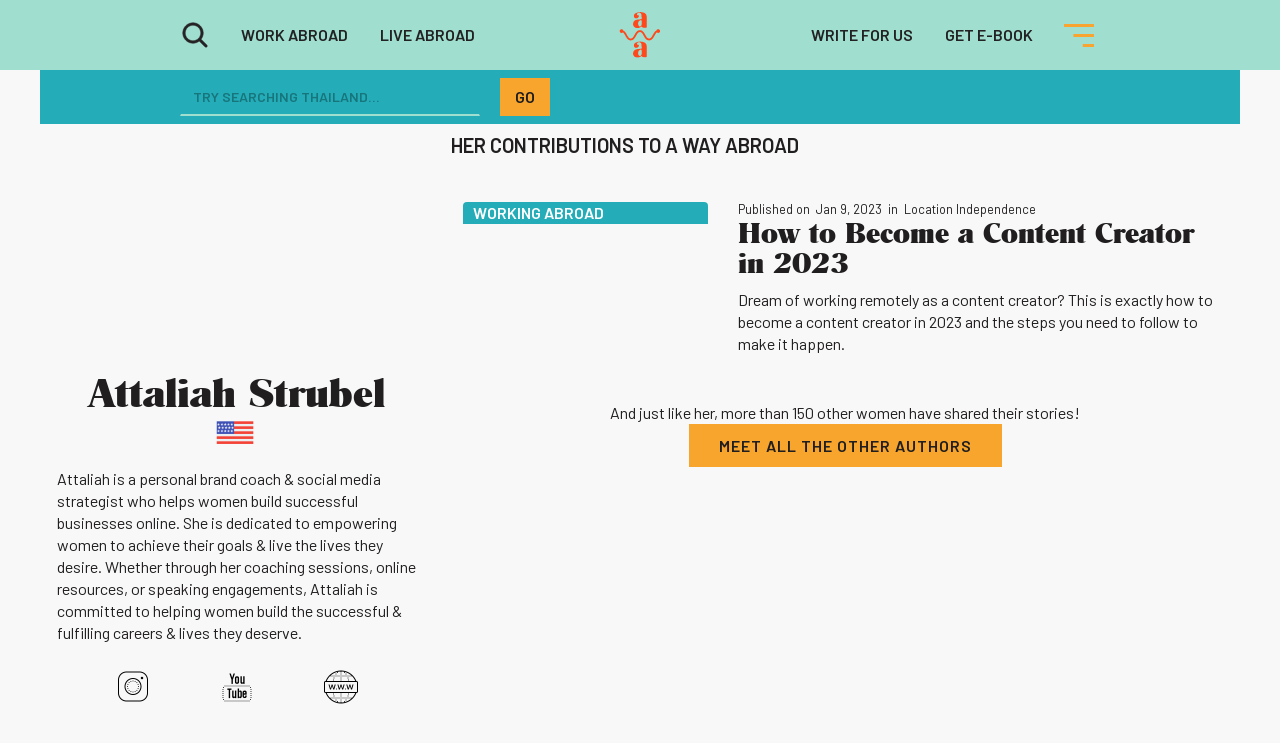

--- FILE ---
content_type: text/html
request_url: https://www.findawayabroad.com/authors/attaliah-strubel
body_size: 6145
content:
<!DOCTYPE html><!-- Last Published: Thu Sep 11 2025 07:27:22 GMT+0000 (Coordinated Universal Time) --><html data-wf-domain="www.findawayabroad.com" data-wf-page="5ce211030b5f0b0dbb2592de" data-wf-site="5c32030bff1c0765f99f0ac2" data-wf-collection="5ce211030b5f0b17da259319" data-wf-item-slug="attaliah-strubel"><head><meta charset="utf-8"/><title>Attaliah Strubel</title><meta content="Attaliah is a personal brand coach &amp; social media strategist who helps women build successful businesses online." name="description"/><meta content="Attaliah Strubel" property="og:title"/><meta content="Attaliah is a personal brand coach &amp; social media strategist who helps women build successful businesses online." property="og:description"/><meta content="https://cdn.prod.website-files.com/5c32030cff1c0771149f0af2/63bbf00115f1285e862cfdab_content-creator-attaliah-a-way-abroad.avif" property="og:image"/><meta content="Attaliah Strubel" property="twitter:title"/><meta content="Attaliah is a personal brand coach &amp; social media strategist who helps women build successful businesses online." property="twitter:description"/><meta content="https://cdn.prod.website-files.com/5c32030cff1c0771149f0af2/63bbf00115f1285e862cfdab_content-creator-attaliah-a-way-abroad.avif" property="twitter:image"/><meta property="og:type" content="website"/><meta content="summary_large_image" name="twitter:card"/><meta content="width=device-width, initial-scale=1" name="viewport"/><link href="https://cdn.prod.website-files.com/5c32030bff1c0765f99f0ac2/css/awayabroad.webflow.shared.03257baec.min.css" rel="stylesheet" type="text/css"/><link href="https://fonts.googleapis.com" rel="preconnect"/><link href="https://fonts.gstatic.com" rel="preconnect" crossorigin="anonymous"/><script src="https://ajax.googleapis.com/ajax/libs/webfont/1.6.26/webfont.js" type="text/javascript"></script><script type="text/javascript">WebFont.load({  google: {    families: ["Ubuntu:300,300italic,400,400italic,500,500italic,700,700italic","Quicksand:regular,700","Montserrat Alternates:regular,500italic,900italic","Montserrat Alternates:regular,italic","Barlow:regular,600","Barlow:regular,500,600","Indie Flower:regular"]  }});</script><script type="text/javascript">!function(o,c){var n=c.documentElement,t=" w-mod-";n.className+=t+"js",("ontouchstart"in o||o.DocumentTouch&&c instanceof DocumentTouch)&&(n.className+=t+"touch")}(window,document);</script><link href="https://cdn.prod.website-files.com/5c32030bff1c0765f99f0ac2/6018b09da8d17f42111e4bc4_FAV%20icon.png" rel="shortcut icon" type="image/x-icon"/><link href="https://cdn.prod.website-files.com/5c32030bff1c0765f99f0ac2/6018b0a1cc4d9a1d49134e91_Webclip.png" rel="apple-touch-icon"/><link href="https://www.findawayabroad.com/authors/attaliah-strubel" rel="canonical"/><script async="" src="https://www.googletagmanager.com/gtag/js?id=UA-135488152-1"></script><script type="text/javascript">window.dataLayer = window.dataLayer || [];function gtag(){dataLayer.push(arguments);}gtag('js', new Date());gtag('config', 'UA-135488152-1', {'anonymize_ip': false});</script><!-- Google tag (gtag.js) -->
<script async src="https://www.googletagmanager.com/gtag/js?id=G-4BQK4E0EM8"></script>
<script>
  window.dataLayer = window.dataLayer || [];
  function gtag(){dataLayer.push(arguments);}
  gtag('js', new Date());

  gtag('config', 'G-4BQK4E0EM8');
</script>

<!-- Pinterest site claim -->
<meta name="p:domain_verify" content="5a650d062fee6ee4b56c51b656b0e2d2"/>

<!-- GetYourGuide Analytics -->

<script async defer src="https://widget.getyourguide.com/dist/pa.umd.production.min.js" data-gyg-partner-id="KNJL2IE"></script>

<!-- BEAUTIFUL MEDIAVINE -->
<script type="text/javascript" async="async" data-noptimize="1" data-cfasync="false" src="//scripts.mediavine.com/tags/a-way-abroad.js"></script>
<meta http-equiv="Content-Security-Policy" content="block-all-mixed-content" /><script src="https://js.stripe.com/v3/" type="text/javascript" data-wf-ecomm-key="pk_live_nyPnaDuxaj8zDxRbuaPHJjip" data-wf-ecomm-acct-id="acct_1PNEWJE72GmedT9G"></script><script src="https://www.paypal.com/sdk/js?client-id=AeVgr6n0UlS9_b4u45Nlkd2mpKc6VUe9wjw2oKRrsXzIXZJ4K1q1CUaXvrTgcB5j0jb-E3fEwDD6DOEd&amp;merchant-id=EB72LR2JS8AV2&amp;currency=USD&amp;commit=false" type="text/javascript" data-wf-paypal-element="true"></script><script type="text/javascript">window.__WEBFLOW_CURRENCY_SETTINGS = {"currencyCode":"USD","symbol":"$","decimal":".","fractionDigits":2,"group":",","template":"{{wf {\"path\":\"symbol\",\"type\":\"PlainText\"} }} {{wf {\"path\":\"amount\",\"type\":\"CommercePrice\"} }} {{wf {\"path\":\"currencyCode\",\"type\":\"PlainText\"} }}","hideDecimalForWholeNumbers":false};</script></head><body><div data-collapse="none" data-animation="default" data-duration="500" data-easing="ease-out-quint" data-easing2="ease-in-expo" role="banner" class="awa-nav-bar w-nav"><div class="navigation-split"><div class="navigation-side align-left"><nav role="navigation" class="nav-menu-base w-nav-menu"><a data-w-id="c1485893-66ed-c087-7b3a-7027d989bae7" href="#" class="nav-linkblock w-inline-block"><img src="https://cdn.prod.website-files.com/5c32030bff1c0765f99f0ac2/6046f63eb2e887df410ed72c_Search%20butt%20close.svg" loading="lazy" alt="" class="search-close"/><img src="https://cdn.prod.website-files.com/5c32030bff1c0765f99f0ac2/603a0e736a41f4e5f5a163a3_Search%20icon.svg" loading="lazy" alt="" class="search-icon"/></a><a href="/working-abroad" class="nav-link-full w-nav-link">work abroad</a><a href="/living-abroad" class="nav-link-full w-nav-link">live abroad</a></nav></div><a href="/" class="brand-centre w-nav-brand"><img src="https://cdn.prod.website-files.com/5c32030bff1c0765f99f0ac2/6034789a7c38d75c6d4800ab_AWA%20Logo%20Orange.svg" data-w-id="895a4ed4-2851-526e-55b5-8bdf70d2f835" alt="A Way Abroad Logo" class="nav-logo-l"/><img src="https://cdn.prod.website-files.com/5c32030bff1c0765f99f0ac2/6034789a8217ca88a7807641_AWA%20Mini%20Logo%20Orange.svg" data-w-id="c1485893-66ed-c087-7b3a-7027d989baef" alt="A Way Abroad icon" class="nav-logo-s"/></a><div class="navigation-side"><nav role="navigation" class="nav-menu-base w-nav-menu"><a href="/join-us" class="nav-link-full w-nav-link">write for us</a><a href="/how-to-move-abroad-e-book" class="nav-link-full w-nav-link">Get E-book</a><a data-w-id="c1485893-66ed-c087-7b3a-7027d989baf6" href="#" class="nav-linkblock w-inline-block"><img src="https://cdn.prod.website-files.com/5c32030bff1c0765f99f0ac2/603a0e73d9a3b536a0dc5897_Ham%20menu.svg" alt="" class="open_img"/></a></nav></div></div><div class="navigation-split search"><form action="/search" class="search-bar w-form"><input class="search-input w-input" maxlength="256" name="query" placeholder="TRY SEARCHING THAILAND..." type="search" id="search" required=""/><input type="submit" class="search-button-2 w-button" value="GO"/></form></div></div><section><div class="mycontain1200"><div class="w-layout-grid author-container"><div class="girl-wrapper in-her-page"><div class="girl-photo-link"><div style="background-image:url(&quot;https://cdn.prod.website-files.com/5c32030cff1c0771149f0af2/63bbf00115f1285e862cfdab_content-creator-attaliah-a-way-abroad.avif&quot;)" class="girl-profile"></div><h1 class="girl-name in-her-page">Attaliah Strubel</h1></div><div class="nationality-wrapper"><div style="background-image:url(&quot;https://cdn.prod.website-files.com/5c32030cff1c0771149f0af2/5c62ef07b51ea07083051543_flag-usa-48.png&quot;)" class="nationality-1"></div><div style="background-image:none" class="nationality-2 w-condition-invisible"></div></div><div class="girl-bio">Attaliah is a personal brand coach &amp; social media strategist who helps women build successful businesses online. She is dedicated to empowering women to achieve their goals &amp; live the lives they desire. Whether through her coaching sessions, online resources, or speaking engagements, Attaliah is committed to helping women build the successful &amp; fulfilling careers &amp; lives they deserve.</div><div class="social-icons-wrapper"><a href="http://www.instagram.com/attaliahstrubel" target="_blank" class="instagram-icon w-inline-block"><img src="https://cdn.prod.website-files.com/5c32030bff1c0765f99f0ac2/5c7a77a9ee88076f09b8025b_icon-instagram.png" width="40" alt="" class="girl-social-icon"/></a><a href="http://www.youtube.com/@attaliahstrubel" target="_blank" class="youtube-icon w-inline-block"><img src="https://cdn.prod.website-files.com/5c32030bff1c0765f99f0ac2/5c7a77a9ced3c7828cdf9f8d_icon-youtube.png" width="40" alt="" class="girl-social-icon"/></a><a href="http://www.attaliahstrubel.com" target="_blank" class="website-icon w-inline-block"><img src="https://cdn.prod.website-files.com/5c32030bff1c0765f99f0ac2/5cd0098c27d198c93e901b23_icons8-website-80.png" width="40" alt="" class="girl-social-icon"/></a><a href="#" class="tiktok-icon w-inline-block w-condition-invisible"><img src="https://cdn.prod.website-files.com/5c32030bff1c0765f99f0ac2/659967fc08197e3dee972553_icons8-tiktok.svg" width="40" alt="" class="girl-social-icon"/></a></div><div class="joincta author-page"><div>Already an expat with a helpful tip or story to share?</div><a href="/join-us" class="main-button w-button">write for us!</a></div></div><div class="cms-lists-wrapper awa-icon-bg-at-bottom"><div class="subtitle-w-bg"><div class="subheading-on-yellow">her contributions to a way abroad</div><div class="yellow-bg-line"></div></div><div class="w-dyn-list"><div role="list" class="w-dyn-items"><div role="listitem" class="w-dyn-item"><div class="article-grid-author-wrapper"><a style="background-image:url(&quot;https://cdn.prod.website-files.com/5c32030cff1c0771149f0af2/63bbc38b90f5543bc12aaf50_content-creator-beach-a-way-abroad.avif&quot;)" href="/post/how-to-become-a-content-creator" class="article-image w-inline-block"><div style="background-color:hsla(184.45945945945942, 67.27%, 43.14%, 1.00)" class="category-tag">Working Abroad</div></a><div id="w-node-_4b485906-853f-7f06-5594-ea2d67e8e171-bb2592de" class="post-text-wrapper"><div class="published-on-wrapper on-gone-page"><div class="post-info-title">Published on</div><div class="post-info-title bold">Jan 9, 2023</div><div class="post-info-title">in</div><div class="post-info-title">Location Independence</div></div><a href="/post/how-to-become-a-content-creator" class="article-title-link">How to Become a Content Creator in 2023</a><div class="intro-to-article-on-list">Dream of working remotely as a content creator? This is exactly how to become a content creator in 2023 and the steps you need to follow to make it happen.</div></div></div></div></div></div><div class="author-page-cta-wrapper"><div>And just like her, more than 150 other women have shared their stories!</div><a href="/authors" class="main-button w-button">Meet all the other authors</a></div><div class="invisible-anchor"></div></div></div></div></section><div class="section dark-footer-section"><div class="mycontain1200"><div class="footer-grid"><div><img src="https://cdn.prod.website-files.com/5c32030bff1c0765f99f0ac2/6038edaf3424252ef020c6fd_AWA%20Logo%20light%20green.svg" loading="lazy" alt="" class="footer-logo"/><h3 class="txtmod-color-light">The ultimate resource for women dreaming of a life abroad.</h3></div><div id="w-node-_58a3a15d-694e-c745-333e-434c9154adbe-e5c75d0d" class="mentorship-footer-container"><img src="https://cdn.prod.website-files.com/5c32030bff1c0765f99f0ac2/603a36e7c64cec13339c9dfa_Mentorship%20footer%202%20(1).png" loading="lazy" sizes="100vw" srcset="https://cdn.prod.website-files.com/5c32030bff1c0765f99f0ac2/603a36e7c64cec13339c9dfa_Mentorship%20footer%202%20(1)-p-500.png 500w, https://cdn.prod.website-files.com/5c32030bff1c0765f99f0ac2/603a36e7c64cec13339c9dfa_Mentorship%20footer%202%20(1).png 750w" alt="" class="image-5"/><div class="mentorship-txt-wrapper"><h3 class="txtmod-color-orange">How to Move Abroad</h3><p class="small-txt footer">Dream of moving abroad but have some hurdles in your way? Whether it&#x27;s the fear, logistics, or not knowing where to even start, I&#x27;ve got you.<br/><br/>This isn&#x27;t a regular book, it&#x27;s also a workbook designed to help you make some big decisions to get yourself set up for a successful life abroad. <br/><br/>Everyone&#x27;s way abroad is different. Let&#x27;s find yours.</p><a href="/how-to-move-abroad-e-book" target="_blank" class="main-button w-button">Get our e-book</a></div><img src="https://cdn.prod.website-files.com/5c32030bff1c0765f99f0ac2/6038ef2f2ca23e3f0e80e36f_Girls%20are%20here%20BG%201%20(1).png" loading="lazy" sizes="(max-width: 479px) 100vw, 470px" width="470" alt="" srcset="https://cdn.prod.website-files.com/5c32030bff1c0765f99f0ac2/6038ef2f2ca23e3f0e80e36f_Girls%20are%20here%20BG%201%20(1)-p-500.png 500w, https://cdn.prod.website-files.com/5c32030bff1c0765f99f0ac2/6038ef2f2ca23e3f0e80e36f_Girls%20are%20here%20BG%201%20(1)-p-800.png 800w, https://cdn.prod.website-files.com/5c32030bff1c0765f99f0ac2/6038ef2f2ca23e3f0e80e36f_Girls%20are%20here%20BG%201%20(1).png 940w" class="mentorship-image"/></div><div id="w-node-_404d0a99-8efa-2621-78e2-cd2e1bb6d0c2-e5c75d0d" class="footer-links-wrapper"><div id="w-node-_2dee9d39-e47a-ebce-adcd-c62e39aba6d7-e5c75d0d" class="footer-column"><div class="footer-title">Quick access</div><a href="/working-abroad" class="footer-link">Working Abroad</a><a href="/living-abroad" class="footer-link">Living Abroad</a><a href="/tips-abroad" class="footer-link">Tips from abroad</a><a href="/join-us" class="footer-link">Write for us</a><a href="/authors" class="footer-link">Meet the girls</a><a href="/about-kat" class="footer-link">About the founder</a></div><div id="w-node-_3fffb181-54b7-ef1a-f20f-d5b9d0024071-e5c75d0d" class="footer-column hide"><div class="footer-title">Newsletter</div><a href="https://awayabroad.vipmembervault.com/products/courses/view/1084746" target="_blank" class="footer-link">I want to move abroad</a><a href="https://awayabroad.vipmembervault.com/products/courses/view/1084746" target="_blank" class="footer-link">I’m already a broad away</a><a href="https://awayabroad.vipmembervault.com/products/courses/view/1084747" target="_blank" class="footer-link">7 Day challenge to move <br/>abroad</a></div><div id="w-node-bc09cf39-7d10-4c54-7428-960bab0cc1cf-e5c75d0d" class="footer-column"><div class="footer-title">Resources</div><a href="/how-to-move-abroad-e-book" class="footer-link">Move abroad e-book</a><a href="/resources" class="footer-link">Travel Resources</a><a href="/contact" class="footer-link">Contact us</a><div class="social-media-wrapper"><a href="https://www.instagram.com/a_wayabroad/" target="_blank" class="social-media-icon-footer w-inline-block"><img src="https://cdn.prod.website-files.com/5c32030bff1c0765f99f0ac2/5ca1de2834e32575875b77c8_icon-instagram-white.png" width="32" alt=""/></a><a href="https://www.pinterest.com/a_wayabroad/" target="_blank" class="social-media-icon-footer w-inline-block"><img src="https://cdn.prod.website-files.com/5c32030bff1c0765f99f0ac2/5cb3093537cbaecde707b021_icons8-pinterest-50.png" width="32" alt=""/></a><a href="https://www.facebook.com/findawayabroad" target="_blank" class="social-media-icon-footer w-inline-block"><img src="https://cdn.prod.website-files.com/5c32030bff1c0765f99f0ac2/5cec063038469c0160aeaf35_facebook.png" width="38" alt=""/></a><a href="https://www.tiktok.com/@a_kat_abroad?_t=8kXGYXu26TO&amp;_r=1" target="_blank" class="social-media-icon-footer w-inline-block"><img src="https://cdn.prod.website-files.com/5c32030bff1c0765f99f0ac2/65ec6de082b81c4420b59dd9_TiKTok%20Footer.svg" width="38" alt=""/></a></div></div></div></div></div><div class="footer-2"><div class="footer-2-wrapper w-container"><a href="/contact" class="footer-link _2">A Way Abroad © 2025</a><div class="div-block-5"><a href="/about-awa" class="footer-link _2">About AWA </a><a href="/privacy-policy" class="footer-link _2">Terms and Conditions</a><a href="/privacy-policy" class="footer-link _2">Privacy Policy</a><a href="/privacy-policy" class="footer-link _2">Disclaimer</a></div></div></div></div><div class="menu-overlay"><div class="mycontain1200 overlay"><a href="#" class="menu-overlay-logo-wrapper w-inline-block"><div class="subtitle-w-bg"><div class="subheading-on-yellow">explore</div><div class="yellow-bg-line color-mod-light"></div></div><img src="https://cdn.prod.website-files.com/5c32030bff1c0765f99f0ac2/603a1dde1d3cc5d21189ed26_AWA%20Logo%20blue.svg" loading="lazy" alt="" class="overlay-menu-logo"/></a><img src="https://cdn.prod.website-files.com/5c32030bff1c0765f99f0ac2/603a1d87d03490708628ee3b_Close%20menu.svg" data-w-id="2bb98664-4e50-5098-a07c-c60b663981e2" alt="" class="close_img"/></div><div class="mycontain1200 menu-links-wrapper"><div class="overlay-links"><div class="menu-title">By Region</div><a href="/regions/europe" class="overlay-menu-link">Europe</a><a href="/regions/asia" class="overlay-menu-link">Asia</a><a href="/regions/the-americas" class="overlay-menu-link">Americas</a><a href="/regions/oceania" class="overlay-menu-link">Oceania</a><a href="/regions/africa" class="overlay-menu-link">Africa</a><a href="/regions/location-independent" class="overlay-menu-link">location independent</a></div><div class="overlay-links"><div class="menu-title">By Category</div><a href="/working-abroad" class="overlay-menu-link">Working abroad</a><a href="/living-abroad" class="overlay-menu-link">Living abroad</a><a href="/tips-abroad" class="overlay-menu-link">Tips from abroad</a><a href="/travel-guides" class="overlay-menu-link">Travel guides</a></div><div class="overlay-links"><div class="menu-title">Directly to</div><a href="/how-to-move-abroad-e-book" class="overlay-menu-link">Get our e-book</a><a href="/join-us" class="overlay-menu-link">Write for us</a><a href="/resources" class="overlay-menu-link">Travel Resources</a><a href="/authors" class="overlay-menu-link">our authors</a><a href="/about-awa" class="overlay-menu-link">About us</a><a href="/about-kat" class="overlay-menu-link">Meet the founder</a></div></div><div class="accordion-menu"><div class="accordion"><div data-w-id="2bb98664-4e50-5098-a07c-c60b6639820d" class="accordion__tab-button"><div class="space-between-container"><div class="menu-title mobile">By Category</div><div class="c-faq-icon"><div class="_w-faq-icon"><div class="faq-stripe-1"></div><div class="faq-stripe-2"></div></div></div></div></div><div class="accordion__content-wrapper"><div class="accordion__content-container"><a href="/working-abroad" class="overlay-menu-link">Working abroad</a><a href="/living-abroad" class="overlay-menu-link">Living abroad</a><a href="/tips-abroad" class="overlay-menu-link">Tips from abroad</a><a href="/travel-guides" class="overlay-menu-link">Travel guides</a></div></div></div><div class="accordion"><div data-w-id="2bb98664-4e50-5098-a07c-c60b6639821e" class="accordion__tab-button"><div class="space-between-container"><div class="menu-title mobile">By Region</div><div class="c-faq-icon"><div class="_w-faq-icon"><div class="faq-stripe-1"></div><div class="faq-stripe-2"></div></div></div></div></div><div class="accordion__content-wrapper"><div class="accordion__content-container"><a href="/regions/europe" class="overlay-menu-link">Europe</a><a href="/regions/asia" class="overlay-menu-link">Asia</a><a href="/regions/the-americas" class="overlay-menu-link">Americas</a><a href="/regions/oceania" class="overlay-menu-link">Oceania</a><a href="/regions/africa" class="overlay-menu-link">Africa</a><a href="/regions/location-independent" class="overlay-menu-link">location independent</a></div></div></div><div class="accordion"><div data-w-id="2bb98664-4e50-5098-a07c-c60b66398235" class="accordion__tab-button"><div class="space-between-container"><div class="menu-title mobile">Directly to</div><div class="c-faq-icon"><div class="_w-faq-icon"><div class="faq-stripe-1"></div><div class="faq-stripe-2"></div></div></div></div></div><div class="accordion__content-wrapper"><div class="accordion__content-container"><a href="/mentorship-program" class="overlay-menu-link">1:1 Mentorship</a><a href="/how-to-move-abroad-e-book" class="overlay-menu-link">get our e-book</a><a href="/join-us" class="overlay-menu-link">Write for us</a><a href="/resources" class="overlay-menu-link">travel Resources</a><a href="/authors" class="overlay-menu-link">our authors</a><a href="/about-awa" class="overlay-menu-link">About us</a><a href="/about-kat" class="overlay-menu-link">Meet the founder</a></div></div></div></div></div><script src="https://d3e54v103j8qbb.cloudfront.net/js/jquery-3.5.1.min.dc5e7f18c8.js?site=5c32030bff1c0765f99f0ac2" type="text/javascript" integrity="sha256-9/aliU8dGd2tb6OSsuzixeV4y/faTqgFtohetphbbj0=" crossorigin="anonymous"></script><script src="https://cdn.prod.website-files.com/5c32030bff1c0765f99f0ac2/js/webflow.schunk.1a807f015b216e46.js" type="text/javascript"></script><script src="https://cdn.prod.website-files.com/5c32030bff1c0765f99f0ac2/js/webflow.schunk.f023e94c73a70e04.js" type="text/javascript"></script><script src="https://cdn.prod.website-files.com/5c32030bff1c0765f99f0ac2/js/webflow.2e9157ad.a82080a980d0e1c3.js" type="text/javascript"></script></body></html>

--- FILE ---
content_type: text/css
request_url: https://cdn.prod.website-files.com/5c32030bff1c0765f99f0ac2/css/awayabroad.webflow.shared.03257baec.min.css
body_size: 37761
content:
html{-webkit-text-size-adjust:100%;-ms-text-size-adjust:100%;font-family:sans-serif}body{margin:0}article,aside,details,figcaption,figure,footer,header,hgroup,main,menu,nav,section,summary{display:block}audio,canvas,progress,video{vertical-align:baseline;display:inline-block}audio:not([controls]){height:0;display:none}[hidden],template{display:none}a{background-color:#0000}a:active,a:hover{outline:0}abbr[title]{border-bottom:1px dotted}b,strong{font-weight:700}dfn{font-style:italic}h1{margin:.67em 0;font-size:2em}mark{color:#000;background:#ff0}small{font-size:80%}sub,sup{vertical-align:baseline;font-size:75%;line-height:0;position:relative}sup{top:-.5em}sub{bottom:-.25em}img{border:0}svg:not(:root){overflow:hidden}hr{box-sizing:content-box;height:0}pre{overflow:auto}code,kbd,pre,samp{font-family:monospace;font-size:1em}button,input,optgroup,select,textarea{color:inherit;font:inherit;margin:0}button{overflow:visible}button,select{text-transform:none}button,html input[type=button],input[type=reset]{-webkit-appearance:button;cursor:pointer}button[disabled],html input[disabled]{cursor:default}button::-moz-focus-inner,input::-moz-focus-inner{border:0;padding:0}input{line-height:normal}input[type=checkbox],input[type=radio]{box-sizing:border-box;padding:0}input[type=number]::-webkit-inner-spin-button,input[type=number]::-webkit-outer-spin-button{height:auto}input[type=search]{-webkit-appearance:none}input[type=search]::-webkit-search-cancel-button,input[type=search]::-webkit-search-decoration{-webkit-appearance:none}legend{border:0;padding:0}textarea{overflow:auto}optgroup{font-weight:700}table{border-collapse:collapse;border-spacing:0}td,th{padding:0}@font-face{font-family:webflow-icons;src:url([data-uri])format("truetype");font-weight:400;font-style:normal}[class^=w-icon-],[class*=\ w-icon-]{speak:none;font-variant:normal;text-transform:none;-webkit-font-smoothing:antialiased;-moz-osx-font-smoothing:grayscale;font-style:normal;font-weight:400;line-height:1;font-family:webflow-icons!important}.w-icon-slider-right:before{content:""}.w-icon-slider-left:before{content:""}.w-icon-nav-menu:before{content:""}.w-icon-arrow-down:before,.w-icon-dropdown-toggle:before{content:""}.w-icon-file-upload-remove:before{content:""}.w-icon-file-upload-icon:before{content:""}*{box-sizing:border-box}html{height:100%}body{color:#333;background-color:#fff;min-height:100%;margin:0;font-family:Arial,sans-serif;font-size:14px;line-height:20px}img{vertical-align:middle;max-width:100%;display:inline-block}html.w-mod-touch *{background-attachment:scroll!important}.w-block{display:block}.w-inline-block{max-width:100%;display:inline-block}.w-clearfix:before,.w-clearfix:after{content:" ";grid-area:1/1/2/2;display:table}.w-clearfix:after{clear:both}.w-hidden{display:none}.w-button{color:#fff;line-height:inherit;cursor:pointer;background-color:#3898ec;border:0;border-radius:0;padding:9px 15px;text-decoration:none;display:inline-block}input.w-button{-webkit-appearance:button}html[data-w-dynpage] [data-w-cloak]{color:#0000!important}.w-code-block{margin:unset}pre.w-code-block code{all:inherit}.w-optimization{display:contents}.w-webflow-badge,.w-webflow-badge>img{box-sizing:unset;width:unset;height:unset;max-height:unset;max-width:unset;min-height:unset;min-width:unset;margin:unset;padding:unset;float:unset;clear:unset;border:unset;border-radius:unset;background:unset;background-image:unset;background-position:unset;background-size:unset;background-repeat:unset;background-origin:unset;background-clip:unset;background-attachment:unset;background-color:unset;box-shadow:unset;transform:unset;direction:unset;font-family:unset;font-weight:unset;color:unset;font-size:unset;line-height:unset;font-style:unset;font-variant:unset;text-align:unset;letter-spacing:unset;-webkit-text-decoration:unset;text-decoration:unset;text-indent:unset;text-transform:unset;list-style-type:unset;text-shadow:unset;vertical-align:unset;cursor:unset;white-space:unset;word-break:unset;word-spacing:unset;word-wrap:unset;transition:unset}.w-webflow-badge{white-space:nowrap;cursor:pointer;box-shadow:0 0 0 1px #0000001a,0 1px 3px #0000001a;visibility:visible!important;opacity:1!important;z-index:2147483647!important;color:#aaadb0!important;overflow:unset!important;background-color:#fff!important;border-radius:3px!important;width:auto!important;height:auto!important;margin:0!important;padding:6px!important;font-size:12px!important;line-height:14px!important;text-decoration:none!important;display:inline-block!important;position:fixed!important;inset:auto 12px 12px auto!important;transform:none!important}.w-webflow-badge>img{position:unset;visibility:unset!important;opacity:1!important;vertical-align:middle!important;display:inline-block!important}h1,h2,h3,h4,h5,h6{margin-bottom:10px;font-weight:700}h1{margin-top:20px;font-size:38px;line-height:44px}h2{margin-top:20px;font-size:32px;line-height:36px}h3{margin-top:20px;font-size:24px;line-height:30px}h4{margin-top:10px;font-size:18px;line-height:24px}h5{margin-top:10px;font-size:14px;line-height:20px}h6{margin-top:10px;font-size:12px;line-height:18px}p{margin-top:0;margin-bottom:10px}blockquote{border-left:5px solid #e2e2e2;margin:0 0 10px;padding:10px 20px;font-size:18px;line-height:22px}figure{margin:0 0 10px}ul,ol{margin-top:0;margin-bottom:10px;padding-left:40px}.w-list-unstyled{padding-left:0;list-style:none}.w-embed:before,.w-embed:after{content:" ";grid-area:1/1/2/2;display:table}.w-embed:after{clear:both}.w-video{width:100%;padding:0;position:relative}.w-video iframe,.w-video object,.w-video embed{border:none;width:100%;height:100%;position:absolute;top:0;left:0}fieldset{border:0;margin:0;padding:0}button,[type=button],[type=reset]{cursor:pointer;-webkit-appearance:button;border:0}.w-form{margin:0 0 15px}.w-form-done{text-align:center;background-color:#ddd;padding:20px;display:none}.w-form-fail{background-color:#ffdede;margin-top:10px;padding:10px;display:none}label{margin-bottom:5px;font-weight:700;display:block}.w-input,.w-select{color:#333;vertical-align:middle;background-color:#fff;border:1px solid #ccc;width:100%;height:38px;margin-bottom:10px;padding:8px 12px;font-size:14px;line-height:1.42857;display:block}.w-input::placeholder,.w-select::placeholder{color:#999}.w-input:focus,.w-select:focus{border-color:#3898ec;outline:0}.w-input[disabled],.w-select[disabled],.w-input[readonly],.w-select[readonly],fieldset[disabled] .w-input,fieldset[disabled] .w-select{cursor:not-allowed}.w-input[disabled]:not(.w-input-disabled),.w-select[disabled]:not(.w-input-disabled),.w-input[readonly],.w-select[readonly],fieldset[disabled]:not(.w-input-disabled) .w-input,fieldset[disabled]:not(.w-input-disabled) .w-select{background-color:#eee}textarea.w-input,textarea.w-select{height:auto}.w-select{background-color:#f3f3f3}.w-select[multiple]{height:auto}.w-form-label{cursor:pointer;margin-bottom:0;font-weight:400;display:inline-block}.w-radio{margin-bottom:5px;padding-left:20px;display:block}.w-radio:before,.w-radio:after{content:" ";grid-area:1/1/2/2;display:table}.w-radio:after{clear:both}.w-radio-input{float:left;margin:3px 0 0 -20px;line-height:normal}.w-file-upload{margin-bottom:10px;display:block}.w-file-upload-input{opacity:0;z-index:-100;width:.1px;height:.1px;position:absolute;overflow:hidden}.w-file-upload-default,.w-file-upload-uploading,.w-file-upload-success{color:#333;display:inline-block}.w-file-upload-error{margin-top:10px;display:block}.w-file-upload-default.w-hidden,.w-file-upload-uploading.w-hidden,.w-file-upload-error.w-hidden,.w-file-upload-success.w-hidden{display:none}.w-file-upload-uploading-btn{cursor:pointer;background-color:#fafafa;border:1px solid #ccc;margin:0;padding:8px 12px;font-size:14px;font-weight:400;display:flex}.w-file-upload-file{background-color:#fafafa;border:1px solid #ccc;flex-grow:1;justify-content:space-between;margin:0;padding:8px 9px 8px 11px;display:flex}.w-file-upload-file-name{font-size:14px;font-weight:400;display:block}.w-file-remove-link{cursor:pointer;width:auto;height:auto;margin-top:3px;margin-left:10px;padding:3px;display:block}.w-icon-file-upload-remove{margin:auto;font-size:10px}.w-file-upload-error-msg{color:#ea384c;padding:2px 0;display:inline-block}.w-file-upload-info{padding:0 12px;line-height:38px;display:inline-block}.w-file-upload-label{cursor:pointer;background-color:#fafafa;border:1px solid #ccc;margin:0;padding:8px 12px;font-size:14px;font-weight:400;display:inline-block}.w-icon-file-upload-icon,.w-icon-file-upload-uploading{width:20px;margin-right:8px;display:inline-block}.w-icon-file-upload-uploading{height:20px}.w-container{max-width:940px;margin-left:auto;margin-right:auto}.w-container:before,.w-container:after{content:" ";grid-area:1/1/2/2;display:table}.w-container:after{clear:both}.w-container .w-row{margin-left:-10px;margin-right:-10px}.w-row:before,.w-row:after{content:" ";grid-area:1/1/2/2;display:table}.w-row:after{clear:both}.w-row .w-row{margin-left:0;margin-right:0}.w-col{float:left;width:100%;min-height:1px;padding-left:10px;padding-right:10px;position:relative}.w-col .w-col{padding-left:0;padding-right:0}.w-col-1{width:8.33333%}.w-col-2{width:16.6667%}.w-col-3{width:25%}.w-col-4{width:33.3333%}.w-col-5{width:41.6667%}.w-col-6{width:50%}.w-col-7{width:58.3333%}.w-col-8{width:66.6667%}.w-col-9{width:75%}.w-col-10{width:83.3333%}.w-col-11{width:91.6667%}.w-col-12{width:100%}.w-hidden-main{display:none!important}@media screen and (max-width:991px){.w-container{max-width:728px}.w-hidden-main{display:inherit!important}.w-hidden-medium{display:none!important}.w-col-medium-1{width:8.33333%}.w-col-medium-2{width:16.6667%}.w-col-medium-3{width:25%}.w-col-medium-4{width:33.3333%}.w-col-medium-5{width:41.6667%}.w-col-medium-6{width:50%}.w-col-medium-7{width:58.3333%}.w-col-medium-8{width:66.6667%}.w-col-medium-9{width:75%}.w-col-medium-10{width:83.3333%}.w-col-medium-11{width:91.6667%}.w-col-medium-12{width:100%}.w-col-stack{width:100%;left:auto;right:auto}}@media screen and (max-width:767px){.w-hidden-main,.w-hidden-medium{display:inherit!important}.w-hidden-small{display:none!important}.w-row,.w-container .w-row{margin-left:0;margin-right:0}.w-col{width:100%;left:auto;right:auto}.w-col-small-1{width:8.33333%}.w-col-small-2{width:16.6667%}.w-col-small-3{width:25%}.w-col-small-4{width:33.3333%}.w-col-small-5{width:41.6667%}.w-col-small-6{width:50%}.w-col-small-7{width:58.3333%}.w-col-small-8{width:66.6667%}.w-col-small-9{width:75%}.w-col-small-10{width:83.3333%}.w-col-small-11{width:91.6667%}.w-col-small-12{width:100%}}@media screen and (max-width:479px){.w-container{max-width:none}.w-hidden-main,.w-hidden-medium,.w-hidden-small{display:inherit!important}.w-hidden-tiny{display:none!important}.w-col{width:100%}.w-col-tiny-1{width:8.33333%}.w-col-tiny-2{width:16.6667%}.w-col-tiny-3{width:25%}.w-col-tiny-4{width:33.3333%}.w-col-tiny-5{width:41.6667%}.w-col-tiny-6{width:50%}.w-col-tiny-7{width:58.3333%}.w-col-tiny-8{width:66.6667%}.w-col-tiny-9{width:75%}.w-col-tiny-10{width:83.3333%}.w-col-tiny-11{width:91.6667%}.w-col-tiny-12{width:100%}}.w-widget{position:relative}.w-widget-map{width:100%;height:400px}.w-widget-map label{width:auto;display:inline}.w-widget-map img{max-width:inherit}.w-widget-map .gm-style-iw{text-align:center}.w-widget-map .gm-style-iw>button{display:none!important}.w-widget-twitter{overflow:hidden}.w-widget-twitter-count-shim{vertical-align:top;text-align:center;background:#fff;border:1px solid #758696;border-radius:3px;width:28px;height:20px;display:inline-block;position:relative}.w-widget-twitter-count-shim *{pointer-events:none;-webkit-user-select:none;user-select:none}.w-widget-twitter-count-shim .w-widget-twitter-count-inner{text-align:center;color:#999;font-family:serif;font-size:15px;line-height:12px;position:relative}.w-widget-twitter-count-shim .w-widget-twitter-count-clear{display:block;position:relative}.w-widget-twitter-count-shim.w--large{width:36px;height:28px}.w-widget-twitter-count-shim.w--large .w-widget-twitter-count-inner{font-size:18px;line-height:18px}.w-widget-twitter-count-shim:not(.w--vertical){margin-left:5px;margin-right:8px}.w-widget-twitter-count-shim:not(.w--vertical).w--large{margin-left:6px}.w-widget-twitter-count-shim:not(.w--vertical):before,.w-widget-twitter-count-shim:not(.w--vertical):after{content:" ";pointer-events:none;border:solid #0000;width:0;height:0;position:absolute;top:50%;left:0}.w-widget-twitter-count-shim:not(.w--vertical):before{border-width:4px;border-color:#75869600 #5d6c7b #75869600 #75869600;margin-top:-4px;margin-left:-9px}.w-widget-twitter-count-shim:not(.w--vertical).w--large:before{border-width:5px;margin-top:-5px;margin-left:-10px}.w-widget-twitter-count-shim:not(.w--vertical):after{border-width:4px;border-color:#fff0 #fff #fff0 #fff0;margin-top:-4px;margin-left:-8px}.w-widget-twitter-count-shim:not(.w--vertical).w--large:after{border-width:5px;margin-top:-5px;margin-left:-9px}.w-widget-twitter-count-shim.w--vertical{width:61px;height:33px;margin-bottom:8px}.w-widget-twitter-count-shim.w--vertical:before,.w-widget-twitter-count-shim.w--vertical:after{content:" ";pointer-events:none;border:solid #0000;width:0;height:0;position:absolute;top:100%;left:50%}.w-widget-twitter-count-shim.w--vertical:before{border-width:5px;border-color:#5d6c7b #75869600 #75869600;margin-left:-5px}.w-widget-twitter-count-shim.w--vertical:after{border-width:4px;border-color:#fff #fff0 #fff0;margin-left:-4px}.w-widget-twitter-count-shim.w--vertical .w-widget-twitter-count-inner{font-size:18px;line-height:22px}.w-widget-twitter-count-shim.w--vertical.w--large{width:76px}.w-background-video{color:#fff;height:500px;position:relative;overflow:hidden}.w-background-video>video{object-fit:cover;z-index:-100;background-position:50%;background-size:cover;width:100%;height:100%;margin:auto;position:absolute;inset:-100%}.w-background-video>video::-webkit-media-controls-start-playback-button{-webkit-appearance:none;display:none!important}.w-background-video--control{background-color:#0000;padding:0;position:absolute;bottom:1em;right:1em}.w-background-video--control>[hidden]{display:none!important}.w-slider{text-align:center;clear:both;-webkit-tap-highlight-color:#0000;tap-highlight-color:#0000;background:#ddd;height:300px;position:relative}.w-slider-mask{z-index:1;white-space:nowrap;height:100%;display:block;position:relative;left:0;right:0;overflow:hidden}.w-slide{vertical-align:top;white-space:normal;text-align:left;width:100%;height:100%;display:inline-block;position:relative}.w-slider-nav{z-index:2;text-align:center;-webkit-tap-highlight-color:#0000;tap-highlight-color:#0000;height:40px;margin:auto;padding-top:10px;position:absolute;inset:auto 0 0}.w-slider-nav.w-round>div{border-radius:100%}.w-slider-nav.w-num>div{font-size:inherit;line-height:inherit;width:auto;height:auto;padding:.2em .5em}.w-slider-nav.w-shadow>div{box-shadow:0 0 3px #3336}.w-slider-nav-invert{color:#fff}.w-slider-nav-invert>div{background-color:#2226}.w-slider-nav-invert>div.w-active{background-color:#222}.w-slider-dot{cursor:pointer;background-color:#fff6;width:1em;height:1em;margin:0 3px .5em;transition:background-color .1s,color .1s;display:inline-block;position:relative}.w-slider-dot.w-active{background-color:#fff}.w-slider-dot:focus{outline:none;box-shadow:0 0 0 2px #fff}.w-slider-dot:focus.w-active{box-shadow:none}.w-slider-arrow-left,.w-slider-arrow-right{cursor:pointer;color:#fff;-webkit-tap-highlight-color:#0000;tap-highlight-color:#0000;-webkit-user-select:none;user-select:none;width:80px;margin:auto;font-size:40px;position:absolute;inset:0;overflow:hidden}.w-slider-arrow-left [class^=w-icon-],.w-slider-arrow-right [class^=w-icon-],.w-slider-arrow-left [class*=\ w-icon-],.w-slider-arrow-right [class*=\ w-icon-]{position:absolute}.w-slider-arrow-left:focus,.w-slider-arrow-right:focus{outline:0}.w-slider-arrow-left{z-index:3;right:auto}.w-slider-arrow-right{z-index:4;left:auto}.w-icon-slider-left,.w-icon-slider-right{width:1em;height:1em;margin:auto;inset:0}.w-slider-aria-label{clip:rect(0 0 0 0);border:0;width:1px;height:1px;margin:-1px;padding:0;position:absolute;overflow:hidden}.w-slider-force-show{display:block!important}.w-dropdown{text-align:left;z-index:900;margin-left:auto;margin-right:auto;display:inline-block;position:relative}.w-dropdown-btn,.w-dropdown-toggle,.w-dropdown-link{vertical-align:top;color:#222;text-align:left;white-space:nowrap;margin-left:auto;margin-right:auto;padding:20px;text-decoration:none;position:relative}.w-dropdown-toggle{-webkit-user-select:none;user-select:none;cursor:pointer;padding-right:40px;display:inline-block}.w-dropdown-toggle:focus{outline:0}.w-icon-dropdown-toggle{width:1em;height:1em;margin:auto 20px auto auto;position:absolute;top:0;bottom:0;right:0}.w-dropdown-list{background:#ddd;min-width:100%;display:none;position:absolute}.w-dropdown-list.w--open{display:block}.w-dropdown-link{color:#222;padding:10px 20px;display:block}.w-dropdown-link.w--current{color:#0082f3}.w-dropdown-link:focus{outline:0}@media screen and (max-width:767px){.w-nav-brand{padding-left:10px}}.w-lightbox-backdrop{cursor:auto;letter-spacing:normal;text-indent:0;text-shadow:none;text-transform:none;visibility:visible;white-space:normal;word-break:normal;word-spacing:normal;word-wrap:normal;color:#fff;text-align:center;z-index:2000;opacity:0;-webkit-user-select:none;-moz-user-select:none;-webkit-tap-highlight-color:transparent;background:#000000e6;outline:0;font-family:Helvetica Neue,Helvetica,Ubuntu,Segoe UI,Verdana,sans-serif;font-size:17px;font-style:normal;font-weight:300;line-height:1.2;list-style:disc;position:fixed;inset:0;-webkit-transform:translate(0)}.w-lightbox-backdrop,.w-lightbox-container{-webkit-overflow-scrolling:touch;height:100%;overflow:auto}.w-lightbox-content{height:100vh;position:relative;overflow:hidden}.w-lightbox-view{opacity:0;width:100vw;height:100vh;position:absolute}.w-lightbox-view:before{content:"";height:100vh}.w-lightbox-group,.w-lightbox-group .w-lightbox-view,.w-lightbox-group .w-lightbox-view:before{height:86vh}.w-lightbox-frame,.w-lightbox-view:before{vertical-align:middle;display:inline-block}.w-lightbox-figure{margin:0;position:relative}.w-lightbox-group .w-lightbox-figure{cursor:pointer}.w-lightbox-img{width:auto;max-width:none;height:auto}.w-lightbox-image{float:none;max-width:100vw;max-height:100vh;display:block}.w-lightbox-group .w-lightbox-image{max-height:86vh}.w-lightbox-caption{text-align:left;text-overflow:ellipsis;white-space:nowrap;background:#0006;padding:.5em 1em;position:absolute;bottom:0;left:0;right:0;overflow:hidden}.w-lightbox-embed{width:100%;height:100%;position:absolute;inset:0}.w-lightbox-control{cursor:pointer;background-position:50%;background-repeat:no-repeat;background-size:24px;width:4em;transition:all .3s;position:absolute;top:0}.w-lightbox-left{background-image:url([data-uri]);display:none;bottom:0;left:0}.w-lightbox-right{background-image:url([data-uri]);display:none;bottom:0;right:0}.w-lightbox-close{background-image:url([data-uri]);background-size:18px;height:2.6em;right:0}.w-lightbox-strip{white-space:nowrap;padding:0 1vh;line-height:0;position:absolute;bottom:0;left:0;right:0;overflow:auto hidden}.w-lightbox-item{box-sizing:content-box;cursor:pointer;width:10vh;padding:2vh 1vh;display:inline-block;-webkit-transform:translate(0,0)}.w-lightbox-active{opacity:.3}.w-lightbox-thumbnail{background:#222;height:10vh;position:relative;overflow:hidden}.w-lightbox-thumbnail-image{position:absolute;top:0;left:0}.w-lightbox-thumbnail .w-lightbox-tall{width:100%;top:50%;transform:translateY(-50%)}.w-lightbox-thumbnail .w-lightbox-wide{height:100%;left:50%;transform:translate(-50%)}.w-lightbox-spinner{box-sizing:border-box;border:5px solid #0006;border-radius:50%;width:40px;height:40px;margin-top:-20px;margin-left:-20px;animation:.8s linear infinite spin;position:absolute;top:50%;left:50%}.w-lightbox-spinner:after{content:"";border:3px solid #0000;border-bottom-color:#fff;border-radius:50%;position:absolute;inset:-4px}.w-lightbox-hide{display:none}.w-lightbox-noscroll{overflow:hidden}@media (min-width:768px){.w-lightbox-content{height:96vh;margin-top:2vh}.w-lightbox-view,.w-lightbox-view:before{height:96vh}.w-lightbox-group,.w-lightbox-group .w-lightbox-view,.w-lightbox-group .w-lightbox-view:before{height:84vh}.w-lightbox-image{max-width:96vw;max-height:96vh}.w-lightbox-group .w-lightbox-image{max-width:82.3vw;max-height:84vh}.w-lightbox-left,.w-lightbox-right{opacity:.5;display:block}.w-lightbox-close{opacity:.8}.w-lightbox-control:hover{opacity:1}}.w-lightbox-inactive,.w-lightbox-inactive:hover{opacity:0}.w-richtext:before,.w-richtext:after{content:" ";grid-area:1/1/2/2;display:table}.w-richtext:after{clear:both}.w-richtext[contenteditable=true]:before,.w-richtext[contenteditable=true]:after{white-space:initial}.w-richtext ol,.w-richtext ul{overflow:hidden}.w-richtext .w-richtext-figure-selected.w-richtext-figure-type-video div:after,.w-richtext .w-richtext-figure-selected[data-rt-type=video] div:after,.w-richtext .w-richtext-figure-selected.w-richtext-figure-type-image div,.w-richtext .w-richtext-figure-selected[data-rt-type=image] div{outline:2px solid #2895f7}.w-richtext figure.w-richtext-figure-type-video>div:after,.w-richtext figure[data-rt-type=video]>div:after{content:"";display:none;position:absolute;inset:0}.w-richtext figure{max-width:60%;position:relative}.w-richtext figure>div:before{cursor:default!important}.w-richtext figure img{width:100%}.w-richtext figure figcaption.w-richtext-figcaption-placeholder{opacity:.6}.w-richtext figure div{color:#0000;font-size:0}.w-richtext figure.w-richtext-figure-type-image,.w-richtext figure[data-rt-type=image]{display:table}.w-richtext figure.w-richtext-figure-type-image>div,.w-richtext figure[data-rt-type=image]>div{display:inline-block}.w-richtext figure.w-richtext-figure-type-image>figcaption,.w-richtext figure[data-rt-type=image]>figcaption{caption-side:bottom;display:table-caption}.w-richtext figure.w-richtext-figure-type-video,.w-richtext figure[data-rt-type=video]{width:60%;height:0}.w-richtext figure.w-richtext-figure-type-video iframe,.w-richtext figure[data-rt-type=video] iframe{width:100%;height:100%;position:absolute;top:0;left:0}.w-richtext figure.w-richtext-figure-type-video>div,.w-richtext figure[data-rt-type=video]>div{width:100%}.w-richtext figure.w-richtext-align-center{clear:both;margin-left:auto;margin-right:auto}.w-richtext figure.w-richtext-align-center.w-richtext-figure-type-image>div,.w-richtext figure.w-richtext-align-center[data-rt-type=image]>div{max-width:100%}.w-richtext figure.w-richtext-align-normal{clear:both}.w-richtext figure.w-richtext-align-fullwidth{text-align:center;clear:both;width:100%;max-width:100%;margin-left:auto;margin-right:auto;display:block}.w-richtext figure.w-richtext-align-fullwidth>div{padding-bottom:inherit;display:inline-block}.w-richtext figure.w-richtext-align-fullwidth>figcaption{display:block}.w-richtext figure.w-richtext-align-floatleft{float:left;clear:none;margin-right:15px}.w-richtext figure.w-richtext-align-floatright{float:right;clear:none;margin-left:15px}.w-nav{z-index:1000;background:#ddd;position:relative}.w-nav:before,.w-nav:after{content:" ";grid-area:1/1/2/2;display:table}.w-nav:after{clear:both}.w-nav-brand{float:left;color:#333;text-decoration:none;position:relative}.w-nav-link{vertical-align:top;color:#222;text-align:left;margin-left:auto;margin-right:auto;padding:20px;text-decoration:none;display:inline-block;position:relative}.w-nav-link.w--current{color:#0082f3}.w-nav-menu{float:right;position:relative}[data-nav-menu-open]{text-align:center;background:#c8c8c8;min-width:200px;position:absolute;top:100%;left:0;right:0;overflow:visible;display:block!important}.w--nav-link-open{display:block;position:relative}.w-nav-overlay{width:100%;display:none;position:absolute;top:100%;left:0;right:0;overflow:hidden}.w-nav-overlay [data-nav-menu-open]{top:0}.w-nav[data-animation=over-left] .w-nav-overlay{width:auto}.w-nav[data-animation=over-left] .w-nav-overlay,.w-nav[data-animation=over-left] [data-nav-menu-open]{z-index:1;top:0;right:auto}.w-nav[data-animation=over-right] .w-nav-overlay{width:auto}.w-nav[data-animation=over-right] .w-nav-overlay,.w-nav[data-animation=over-right] [data-nav-menu-open]{z-index:1;top:0;left:auto}.w-nav-button{float:right;cursor:pointer;-webkit-tap-highlight-color:#0000;tap-highlight-color:#0000;-webkit-user-select:none;user-select:none;padding:18px;font-size:24px;display:none;position:relative}.w-nav-button:focus{outline:0}.w-nav-button.w--open{color:#fff;background-color:#c8c8c8}.w-nav[data-collapse=all] .w-nav-menu{display:none}.w-nav[data-collapse=all] .w-nav-button,.w--nav-dropdown-open,.w--nav-dropdown-toggle-open{display:block}.w--nav-dropdown-list-open{position:static}@media screen and (max-width:991px){.w-nav[data-collapse=medium] .w-nav-menu{display:none}.w-nav[data-collapse=medium] .w-nav-button{display:block}}@media screen and (max-width:767px){.w-nav[data-collapse=small] .w-nav-menu{display:none}.w-nav[data-collapse=small] .w-nav-button{display:block}.w-nav-brand{padding-left:10px}}@media screen and (max-width:479px){.w-nav[data-collapse=tiny] .w-nav-menu{display:none}.w-nav[data-collapse=tiny] .w-nav-button{display:block}}.w-tabs{position:relative}.w-tabs:before,.w-tabs:after{content:" ";grid-area:1/1/2/2;display:table}.w-tabs:after{clear:both}.w-tab-menu{position:relative}.w-tab-link{vertical-align:top;text-align:left;cursor:pointer;color:#222;background-color:#ddd;padding:9px 30px;text-decoration:none;display:inline-block;position:relative}.w-tab-link.w--current{background-color:#c8c8c8}.w-tab-link:focus{outline:0}.w-tab-content{display:block;position:relative;overflow:hidden}.w-tab-pane{display:none;position:relative}.w--tab-active{display:block}@media screen and (max-width:479px){.w-tab-link{display:block}}.w-ix-emptyfix:after{content:""}@keyframes spin{0%{transform:rotate(0)}to{transform:rotate(360deg)}}.w-dyn-empty{background-color:#ddd;padding:10px}.w-dyn-hide,.w-dyn-bind-empty,.w-condition-invisible{display:none!important}.wf-layout-layout{display:grid}@font-face{font-family:Better together;src:url(https://cdn.prod.website-files.com/5c32030bff1c0765f99f0ac2/5c5ea58af3edce0ed3bf68bc_Better-Together.ttf)format("truetype"),url(https://cdn.prod.website-files.com/5c32030bff1c0765f99f0ac2/5c5ea58ad885ee6cebceca2c_Better-Together.otf)format("opentype");font-weight:400;font-style:normal;font-display:auto}@font-face{font-family:"Fa brands 400";src:url(https://cdn.prod.website-files.com/5c32030bff1c0765f99f0ac2/5d3c45844401a56406e694f3_fa-brands-400.ttf)format("truetype");font-weight:400;font-style:normal;font-display:auto}@font-face{font-family:Romana becker ultra;src:url(https://cdn.prod.website-files.com/5c32030bff1c0765f99f0ac2/6013f8fd47b2bd54f022ea2f_Romana_Becker_Ultra.ttf)format("truetype");font-weight:400;font-style:normal;font-display:swap}:root{--not-black:#201e1f;--gold:#f8a52d;--orange-red:#ff4615;--ivory:#f5f6e7;--dark-sea-green\<deleted\|variable-a8e429d4\>:#acd1bf;--mint:#a0ded0;--cadet-blue:#24adb8;--yellow:#ffd065;--bone\<deleted\|variable-1ef02d47-78a5-71ea-3ced-3d2a0f85cd03\>:#f5f6e7;--peachy:#f8ccc9;--peach:#f0997b;--pink:#e68681;--white:white;--light-gray:gray}.w-pagination-wrapper{flex-wrap:wrap;justify-content:center;display:flex}.w-page-count{text-align:center;width:100%;margin-top:20px}.w-pagination-previous{color:#333;background-color:#fafafa;border:1px solid #ccc;border-radius:2px;margin-left:10px;margin-right:10px;padding:9px 20px;font-size:14px;display:block}.w-pagination-previous-icon{margin-right:4px}.w-pagination-next{color:#333;background-color:#fafafa;border:1px solid #ccc;border-radius:2px;margin-left:10px;margin-right:10px;padding:9px 20px;font-size:14px;display:block}.w-pagination-next-icon{margin-left:4px}.w-layout-grid{grid-row-gap:16px;grid-column-gap:16px;grid-template-rows:auto auto;grid-template-columns:1fr 1fr;grid-auto-columns:1fr;display:grid}.w-layout-layout{grid-row-gap:20px;grid-column-gap:20px;grid-auto-columns:1fr;justify-content:center;padding:20px}.w-layout-cell{flex-direction:column;justify-content:flex-start;align-items:flex-start;display:flex}.w-layout-blockcontainer{max-width:940px;margin-left:auto;margin-right:auto;display:block}.w-form-formradioinput--inputType-custom{border:1px solid #ccc;border-radius:50%;width:12px;height:12px}.w-form-formradioinput--inputType-custom.w--redirected-focus{box-shadow:0 0 3px 1px #3898ec}.w-form-formradioinput--inputType-custom.w--redirected-checked{border-width:4px;border-color:#3898ec}.w-commerce-commercecheckoutformcontainer{background-color:#f5f5f5;width:100%;min-height:100vh;padding:20px}.w-commerce-commercelayoutcontainer{justify-content:center;align-items:flex-start;display:flex}.w-commerce-commercelayoutmain{flex:0 800px;margin-right:20px}.w-commerce-commercecartapplepaybutton{color:#fff;cursor:pointer;-webkit-appearance:none;appearance:none;background-color:#000;border-width:0;border-radius:2px;align-items:center;height:38px;min-height:30px;margin-bottom:8px;padding:0;text-decoration:none;display:flex}.w-commerce-commercecartapplepayicon{width:100%;height:50%;min-height:20px}.w-commerce-commercecartquickcheckoutbutton{color:#fff;cursor:pointer;-webkit-appearance:none;appearance:none;background-color:#000;border-width:0;border-radius:2px;justify-content:center;align-items:center;height:38px;margin-bottom:8px;padding:0 15px;text-decoration:none;display:flex}.w-commerce-commercequickcheckoutgoogleicon,.w-commerce-commercequickcheckoutmicrosofticon{margin-right:8px;display:block}.w-commerce-commercecheckoutcustomerinfowrapper{margin-bottom:20px}.w-commerce-commercecheckoutblockheader{background-color:#fff;border:1px solid #e6e6e6;justify-content:space-between;align-items:baseline;padding:4px 20px;display:flex}.w-commerce-commercecheckoutblockcontent{background-color:#fff;border-bottom:1px solid #e6e6e6;border-left:1px solid #e6e6e6;border-right:1px solid #e6e6e6;padding:20px}.w-commerce-commercecheckoutlabel{margin-bottom:8px}.w-commerce-commercecheckoutemailinput{-webkit-appearance:none;appearance:none;background-color:#fafafa;border:1px solid #ddd;border-radius:3px;width:100%;height:38px;margin-bottom:0;padding:8px 12px;line-height:20px;display:block}.w-commerce-commercecheckoutemailinput::placeholder{color:#999}.w-commerce-commercecheckoutemailinput:focus{border-color:#3898ec;outline-style:none}.w-commerce-commercecheckoutshippingaddresswrapper{margin-bottom:20px}.w-commerce-commercecheckoutshippingfullname{-webkit-appearance:none;appearance:none;background-color:#fafafa;border:1px solid #ddd;border-radius:3px;width:100%;height:38px;margin-bottom:16px;padding:8px 12px;line-height:20px;display:block}.w-commerce-commercecheckoutshippingfullname::placeholder{color:#999}.w-commerce-commercecheckoutshippingfullname:focus{border-color:#3898ec;outline-style:none}.w-commerce-commercecheckoutshippingstreetaddress{-webkit-appearance:none;appearance:none;background-color:#fafafa;border:1px solid #ddd;border-radius:3px;width:100%;height:38px;margin-bottom:16px;padding:8px 12px;line-height:20px;display:block}.w-commerce-commercecheckoutshippingstreetaddress::placeholder{color:#999}.w-commerce-commercecheckoutshippingstreetaddress:focus{border-color:#3898ec;outline-style:none}.w-commerce-commercecheckoutshippingstreetaddressoptional{-webkit-appearance:none;appearance:none;background-color:#fafafa;border:1px solid #ddd;border-radius:3px;width:100%;height:38px;margin-bottom:16px;padding:8px 12px;line-height:20px;display:block}.w-commerce-commercecheckoutshippingstreetaddressoptional::placeholder{color:#999}.w-commerce-commercecheckoutshippingstreetaddressoptional:focus{border-color:#3898ec;outline-style:none}.w-commerce-commercecheckoutrow{margin-left:-8px;margin-right:-8px;display:flex}.w-commerce-commercecheckoutcolumn{flex:1;padding-left:8px;padding-right:8px}.w-commerce-commercecheckoutshippingcity{-webkit-appearance:none;appearance:none;background-color:#fafafa;border:1px solid #ddd;border-radius:3px;width:100%;height:38px;margin-bottom:16px;padding:8px 12px;line-height:20px;display:block}.w-commerce-commercecheckoutshippingcity::placeholder{color:#999}.w-commerce-commercecheckoutshippingcity:focus{border-color:#3898ec;outline-style:none}.w-commerce-commercecheckoutshippingstateprovince{-webkit-appearance:none;appearance:none;background-color:#fafafa;border:1px solid #ddd;border-radius:3px;width:100%;height:38px;margin-bottom:16px;padding:8px 12px;line-height:20px;display:block}.w-commerce-commercecheckoutshippingstateprovince::placeholder{color:#999}.w-commerce-commercecheckoutshippingstateprovince:focus{border-color:#3898ec;outline-style:none}.w-commerce-commercecheckoutshippingzippostalcode{-webkit-appearance:none;appearance:none;background-color:#fafafa;border:1px solid #ddd;border-radius:3px;width:100%;height:38px;margin-bottom:16px;padding:8px 12px;line-height:20px;display:block}.w-commerce-commercecheckoutshippingzippostalcode::placeholder{color:#999}.w-commerce-commercecheckoutshippingzippostalcode:focus{border-color:#3898ec;outline-style:none}.w-commerce-commercecheckoutshippingcountryselector{-webkit-appearance:none;appearance:none;background-color:#fafafa;border:1px solid #ddd;border-radius:3px;width:100%;height:38px;margin-bottom:0;padding:8px 12px;line-height:20px;display:block}.w-commerce-commercecheckoutshippingcountryselector::placeholder{color:#999}.w-commerce-commercecheckoutshippingcountryselector:focus{border-color:#3898ec;outline-style:none}.w-commerce-commercecheckoutshippingmethodswrapper{margin-bottom:20px}.w-commerce-commercecheckoutshippingmethodslist{border-left:1px solid #e6e6e6;border-right:1px solid #e6e6e6}.w-commerce-commercecheckoutshippingmethoditem{background-color:#fff;border-bottom:1px solid #e6e6e6;flex-direction:row;align-items:baseline;margin-bottom:0;padding:16px;font-weight:400;display:flex}.w-commerce-commercecheckoutshippingmethoddescriptionblock{flex-direction:column;flex-grow:1;margin-left:12px;margin-right:12px;display:flex}.w-commerce-commerceboldtextblock{font-weight:700}.w-commerce-commercecheckoutshippingmethodsemptystate{text-align:center;background-color:#fff;border-bottom:1px solid #e6e6e6;border-left:1px solid #e6e6e6;border-right:1px solid #e6e6e6;padding:64px 16px}.w-commerce-commercecheckoutpaymentinfowrapper{margin-bottom:20px}.w-commerce-commercecheckoutcardnumber{-webkit-appearance:none;appearance:none;cursor:text;background-color:#fafafa;border:1px solid #ddd;border-radius:3px;width:100%;height:38px;margin-bottom:16px;padding:8px 12px;line-height:20px;display:block}.w-commerce-commercecheckoutcardnumber::placeholder{color:#999}.w-commerce-commercecheckoutcardnumber:focus,.w-commerce-commercecheckoutcardnumber.-wfp-focus{border-color:#3898ec;outline-style:none}.w-commerce-commercecheckoutcardexpirationdate{-webkit-appearance:none;appearance:none;cursor:text;background-color:#fafafa;border:1px solid #ddd;border-radius:3px;width:100%;height:38px;margin-bottom:16px;padding:8px 12px;line-height:20px;display:block}.w-commerce-commercecheckoutcardexpirationdate::placeholder{color:#999}.w-commerce-commercecheckoutcardexpirationdate:focus,.w-commerce-commercecheckoutcardexpirationdate.-wfp-focus{border-color:#3898ec;outline-style:none}.w-commerce-commercecheckoutcardsecuritycode{-webkit-appearance:none;appearance:none;cursor:text;background-color:#fafafa;border:1px solid #ddd;border-radius:3px;width:100%;height:38px;margin-bottom:16px;padding:8px 12px;line-height:20px;display:block}.w-commerce-commercecheckoutcardsecuritycode::placeholder{color:#999}.w-commerce-commercecheckoutcardsecuritycode:focus,.w-commerce-commercecheckoutcardsecuritycode.-wfp-focus{border-color:#3898ec;outline-style:none}.w-commerce-commercecheckoutbillingaddresstogglewrapper{flex-direction:row;display:flex}.w-commerce-commercecheckoutbillingaddresstogglecheckbox{margin-top:4px}.w-commerce-commercecheckoutbillingaddresstogglelabel{margin-left:8px;font-weight:400}.w-commerce-commercecheckoutbillingaddresswrapper{margin-top:16px;margin-bottom:20px}.w-commerce-commercecheckoutbillingfullname{-webkit-appearance:none;appearance:none;background-color:#fafafa;border:1px solid #ddd;border-radius:3px;width:100%;height:38px;margin-bottom:16px;padding:8px 12px;line-height:20px;display:block}.w-commerce-commercecheckoutbillingfullname::placeholder{color:#999}.w-commerce-commercecheckoutbillingfullname:focus{border-color:#3898ec;outline-style:none}.w-commerce-commercecheckoutbillingstreetaddress{-webkit-appearance:none;appearance:none;background-color:#fafafa;border:1px solid #ddd;border-radius:3px;width:100%;height:38px;margin-bottom:16px;padding:8px 12px;line-height:20px;display:block}.w-commerce-commercecheckoutbillingstreetaddress::placeholder{color:#999}.w-commerce-commercecheckoutbillingstreetaddress:focus{border-color:#3898ec;outline-style:none}.w-commerce-commercecheckoutbillingstreetaddressoptional{-webkit-appearance:none;appearance:none;background-color:#fafafa;border:1px solid #ddd;border-radius:3px;width:100%;height:38px;margin-bottom:16px;padding:8px 12px;line-height:20px;display:block}.w-commerce-commercecheckoutbillingstreetaddressoptional::placeholder{color:#999}.w-commerce-commercecheckoutbillingstreetaddressoptional:focus{border-color:#3898ec;outline-style:none}.w-commerce-commercecheckoutbillingcity{-webkit-appearance:none;appearance:none;background-color:#fafafa;border:1px solid #ddd;border-radius:3px;width:100%;height:38px;margin-bottom:16px;padding:8px 12px;line-height:20px;display:block}.w-commerce-commercecheckoutbillingcity::placeholder{color:#999}.w-commerce-commercecheckoutbillingcity:focus{border-color:#3898ec;outline-style:none}.w-commerce-commercecheckoutbillingstateprovince{-webkit-appearance:none;appearance:none;background-color:#fafafa;border:1px solid #ddd;border-radius:3px;width:100%;height:38px;margin-bottom:16px;padding:8px 12px;line-height:20px;display:block}.w-commerce-commercecheckoutbillingstateprovince::placeholder{color:#999}.w-commerce-commercecheckoutbillingstateprovince:focus{border-color:#3898ec;outline-style:none}.w-commerce-commercecheckoutbillingzippostalcode{-webkit-appearance:none;appearance:none;background-color:#fafafa;border:1px solid #ddd;border-radius:3px;width:100%;height:38px;margin-bottom:16px;padding:8px 12px;line-height:20px;display:block}.w-commerce-commercecheckoutbillingzippostalcode::placeholder{color:#999}.w-commerce-commercecheckoutbillingzippostalcode:focus{border-color:#3898ec;outline-style:none}.w-commerce-commercecheckoutbillingcountryselector{-webkit-appearance:none;appearance:none;background-color:#fafafa;border:1px solid #ddd;border-radius:3px;width:100%;height:38px;margin-bottom:0;padding:8px 12px;line-height:20px;display:block}.w-commerce-commercecheckoutbillingcountryselector::placeholder{color:#999}.w-commerce-commercecheckoutbillingcountryselector:focus{border-color:#3898ec;outline-style:none}.w-commerce-commercecheckoutorderitemswrapper{margin-bottom:20px}.w-commerce-commercecheckoutsummaryblockheader{background-color:#fff;border:1px solid #e6e6e6;justify-content:space-between;align-items:baseline;padding:4px 20px;display:flex}.w-commerce-commercecheckoutorderitemslist{margin-bottom:-20px}.w-commerce-commercecheckoutorderitem{margin-bottom:20px;display:flex}.w-commerce-commercecartitemimage{width:60px;height:0%}.w-commerce-commercecheckoutorderitemdescriptionwrapper{flex-grow:1;margin-left:16px;margin-right:16px}.w-commerce-commercecheckoutorderitemquantitywrapper{white-space:pre-wrap;display:flex}.w-commerce-commercecheckoutorderitemoptionlist{margin-bottom:0;padding-left:0;text-decoration:none;list-style-type:none}.w-commerce-commercelayoutsidebar{flex:0 0 320px;position:sticky;top:20px}.w-commerce-commercecheckoutordersummarywrapper{margin-bottom:20px}.w-commerce-commercecheckoutsummarylineitem,.w-commerce-commercecheckoutordersummaryextraitemslistitem{flex-direction:row;justify-content:space-between;margin-bottom:8px;display:flex}.w-commerce-commercecheckoutsummarytotal{font-weight:700}.w-commerce-commercecheckoutdiscounts{background-color:#fff;border:1px solid #e6e6e6;flex-wrap:wrap;padding:20px;display:flex}.w-commerce-commercecheckoutdiscountslabel{flex-basis:100%;margin-bottom:8px}.w-commerce-commercecheckoutdiscountsinput{-webkit-appearance:none;appearance:none;background-color:#fafafa;border:1px solid #ddd;border-radius:3px;flex:1;width:auto;min-width:0;height:38px;margin-bottom:0;padding:8px 12px;line-height:20px;display:block}.w-commerce-commercecheckoutdiscountsinput::placeholder{color:#999}.w-commerce-commercecheckoutdiscountsinput:focus{border-color:#3898ec;outline-style:none}.w-commerce-commercecheckoutdiscountsbutton{color:#fff;cursor:pointer;-webkit-appearance:none;appearance:none;background-color:#3898ec;border-width:0;border-radius:3px;flex-grow:0;flex-shrink:0;align-items:center;height:38px;margin-left:8px;padding:9px 15px;text-decoration:none;display:flex}.w-commerce-commercecheckoutplaceorderbutton{color:#fff;cursor:pointer;-webkit-appearance:none;appearance:none;text-align:center;background-color:#3898ec;border-width:0;border-radius:3px;align-items:center;margin-bottom:20px;padding:9px 15px;text-decoration:none;display:block}.w-commerce-commercecheckouterrorstate{background-color:#ffdede;margin-top:16px;margin-bottom:16px;padding:10px 16px}.w-commerce-commercepaypalcheckoutformcontainer{background-color:#f5f5f5;width:100%;min-height:100vh;padding:20px}.w-commerce-commercecheckoutcustomerinfosummarywrapper{margin-bottom:20px}.w-commerce-commercecheckoutsummaryitem,.w-commerce-commercecheckoutsummarylabel{margin-bottom:8px}.w-commerce-commercecheckoutsummaryflexboxdiv{flex-direction:row;justify-content:flex-start;display:flex}.w-commerce-commercecheckoutsummarytextspacingondiv{margin-right:.33em}.w-commerce-commercecheckoutpaymentsummarywrapper{margin-bottom:20px}.w-commerce-commercepaypalcheckouterrorstate{background-color:#ffdede;margin-top:16px;margin-bottom:16px;padding:10px 16px}.w-commerce-commerceorderconfirmationcontainer{background-color:#f5f5f5;width:100%;min-height:100vh;padding:20px}.w-commerce-commercecheckoutshippingsummarywrapper,.w-commerce-commercedownloadswrapper{margin-bottom:20px}.w-commerce-commercedownloadslist{margin-bottom:-20px}.w-commerce-commercedownloadsitem{grid-column-gap:16px;grid-template-columns:1fr max-content;align-items:center;margin-bottom:20px;display:grid}.w-commerce-commerceaddtocartform{margin:0 0 15px}.w-commerce-commerceaddtocartoptionpillgroup{margin-bottom:10px;display:flex}.w-commerce-commerceaddtocartoptionpill{color:#000;cursor:pointer;background-color:#fff;border:1px solid #000;margin-right:10px;padding:8px 15px}.w-commerce-commerceaddtocartoptionpill.w--ecommerce-pill-selected{color:#fff;background-color:#000}.w-commerce-commerceaddtocartoptionpill.w--ecommerce-pill-disabled{color:#666;cursor:not-allowed;background-color:#e6e6e6;border-color:#e6e6e6;outline-style:none}.w-commerce-commerceaddtocartquantityinput{-webkit-appearance:none;appearance:none;background-color:#fafafa;border:1px solid #ddd;border-radius:3px;width:60px;height:38px;margin-bottom:10px;padding:8px 6px 8px 12px;line-height:20px;display:block}.w-commerce-commerceaddtocartquantityinput::placeholder{color:#999}.w-commerce-commerceaddtocartquantityinput:focus{border-color:#3898ec;outline-style:none}.w-commerce-commerceaddtocartbutton{color:#fff;cursor:pointer;-webkit-appearance:none;appearance:none;background-color:#3898ec;border-width:0;border-radius:0;align-items:center;padding:9px 15px;text-decoration:none;display:flex}.w-commerce-commerceaddtocartbutton.w--ecommerce-add-to-cart-disabled{color:#666;cursor:not-allowed;background-color:#e6e6e6;border-color:#e6e6e6;outline-style:none}.w-commerce-commercebuynowbutton{color:#fff;cursor:pointer;-webkit-appearance:none;appearance:none;background-color:#3898ec;border-width:0;border-radius:0;align-items:center;margin-top:10px;padding:9px 15px;text-decoration:none;display:inline-block}.w-commerce-commercebuynowbutton.w--ecommerce-buy-now-disabled{color:#666;cursor:not-allowed;background-color:#e6e6e6;border-color:#e6e6e6;outline-style:none}.w-commerce-commerceaddtocartoutofstock{background-color:#ddd;margin-top:10px;padding:10px}.w-commerce-commerceaddtocarterror{background-color:#ffdede;margin-top:10px;padding:10px}@media screen and (max-width:991px){.w-layout-blockcontainer{max-width:728px}}@media screen and (max-width:767px){.w-layout-blockcontainer{max-width:none}.w-commerce-commercelayoutcontainer{flex-direction:column;align-items:stretch}.w-commerce-commercelayoutmain{flex-basis:auto;margin-right:0}.w-commerce-commercelayoutsidebar{flex-basis:auto}}@media screen and (max-width:479px){.w-commerce-commercecheckoutemailinput,.w-commerce-commercecheckoutshippingfullname,.w-commerce-commercecheckoutshippingstreetaddress,.w-commerce-commercecheckoutshippingstreetaddressoptional{font-size:16px}.w-commerce-commercecheckoutrow{flex-direction:column}.w-commerce-commercecheckoutshippingcity,.w-commerce-commercecheckoutshippingstateprovince,.w-commerce-commercecheckoutshippingzippostalcode,.w-commerce-commercecheckoutshippingcountryselector,.w-commerce-commercecheckoutcardnumber,.w-commerce-commercecheckoutcardexpirationdate,.w-commerce-commercecheckoutcardsecuritycode,.w-commerce-commercecheckoutbillingfullname,.w-commerce-commercecheckoutbillingstreetaddress,.w-commerce-commercecheckoutbillingstreetaddressoptional,.w-commerce-commercecheckoutbillingcity,.w-commerce-commercecheckoutbillingstateprovince,.w-commerce-commercecheckoutbillingzippostalcode,.w-commerce-commercecheckoutbillingcountryselector,.w-commerce-commercecheckoutdiscountsinput,.w-commerce-commerceaddtocartquantityinput{font-size:16px}}body{color:var(--not-black);background-color:#f8f8f8;font-family:Barlow,sans-serif;font-size:1rem;line-height:22px}h1{margin-top:10px;margin-bottom:10px;font-family:Romana becker ultra,sans-serif;font-size:4rem;font-weight:400;line-height:1}h2{margin-top:10px;margin-bottom:10px;font-family:Romana becker ultra,sans-serif;font-size:3rem;font-weight:400;line-height:1}h3{margin-top:20px;margin-bottom:10px;font-family:Romana becker ultra,sans-serif;font-size:2.25rem;font-weight:400;line-height:1}h4{margin-top:20px;margin-bottom:20px;font-family:Romana becker ultra,sans-serif;font-size:1.375rem;font-weight:400;line-height:1}h5{margin-top:20px;margin-bottom:20px;font-family:Romana becker ultra,sans-serif;font-size:1.125rem;font-weight:400;line-height:1}h6{margin-top:20px;margin-bottom:20px;font-family:Romana becker ultra,sans-serif;font-size:.8rem;font-weight:400;line-height:1}p{color:#363636;margin-bottom:20px;font-family:Barlow,sans-serif;font-size:1.1rem;font-weight:400;line-height:1.2}a{color:var(--gold);font-family:Barlow,sans-serif;font-weight:700;text-decoration:none}a:hover{color:var(--orange-red)}ul,ol{margin-top:0;margin-bottom:10px;padding-left:15px}li{color:var(--not-black);background-image:url(https://cdn.prod.website-files.com/5c32030bff1c0765f99f0ac2/5ec3c10732b9dfca48c55371_check%20mark%201.svg);background-position:0%;background-repeat:no-repeat;background-size:14px;margin-top:5px;padding-left:25px;font-family:Barlow,sans-serif;font-size:1.1rem;font-weight:400;line-height:1.2;list-style-type:none}img{display:inline-block}strong{font-weight:700}blockquote{border-left:5px solid var(--orange-red);margin-top:30px;margin-bottom:30px;padding:0 20px 0 30px;font-family:Barlow,sans-serif;font-size:1.5rem;line-height:1}figcaption{text-align:center;margin-top:5px}.hero-section{height:800px;margin-top:-70px}.hero-content-block{float:left;flex-direction:column;justify-content:center;align-items:center;width:40%;height:100%;display:flex;position:relative}.hero-content-block.right{z-index:10;float:right;background-image:linear-gradient(#0000001a,#0000001a),url(https://cdn.prod.website-files.com/5c32030bff1c0765f99f0ac2/5ca1ccffed6200761e533102_Kat%20on%20her%20map%20corrected.jpeg);background-position:0 0,50%;background-repeat:repeat,no-repeat;background-size:auto,cover;width:60%;position:relative}.hero-text-wrapper{z-index:10;width:auto;max-width:470px;padding-left:24px;padding-right:24px}.hero-text-wrapper.post-version{width:auto;max-width:470px;padding-left:24px;padding-right:24px}.hero-text-wrapper._404{max-width:500px}.hero-text-wrapper.styleguide{padding-top:40px}.hero-text-wrapper.join-us{width:70%;max-width:1200px;margin-bottom:45px;padding-right:0}.hero-text-wrapper.gonesections{flex-direction:column;justify-content:center;align-items:flex-start;width:470px;margin-bottom:30px;margin-right:28px;display:flex}.borrar{color:#363636;margin-top:0;font-size:58px;font-weight:700;line-height:60px}.borrar.main-title{margin-top:10px;margin-bottom:30px;font-size:58px;font-weight:600;line-height:60px}.borrar.over-title{color:#08979f;font-family:Barlow,sans-serif;font-size:44px;font-weight:400}.borrar.over-title{color:#08979f;font-family:Better together,Georgia,sans-serif;font-size:44px;font-weight:400}.borrar.main-title{color:#08979f;margin-top:10px;margin-bottom:30px;font-size:58px;font-weight:600;line-height:60px}.learn-more-link-block{background-color:var(--gold);color:var(--not-black);text-align:center;letter-spacing:1px;text-transform:uppercase;width:200px;padding:10px 15px 11px;font-size:1rem;transition:all .2s;display:block;position:relative}.learn-more-link-block:hover{background-color:var(--orange-red);color:#fff}.learn-more-link-block.white{color:#fff}.learn-more-title{color:#8474a1;font-family:Quicksand,sans-serif;font-weight:700;display:inline-block}.learn-more-line{background-color:#fff;width:10px;height:3px;position:relative;top:9px;left:6px}.navbar{z-index:1000;background-color:#0000;flex-flow:row;place-content:center space-between;align-items:center;margin-top:16px;display:block;position:absolute;inset:0% 0% auto}.nav-link{color:#363636;letter-spacing:2px;text-transform:uppercase;font-size:13px;font-weight:700}.nav-link:hover{color:var(--orange-red);text-decoration:underline}.nav-link.w--current{color:var(--orange-red);text-decoration:none}.nav-link.dropdown-toggle:hover{color:#08979f}.nav-link.dropdown-toggle.w--open{text-decoration:underline}.image-overlay-blocks-wrapper.featured{display:none;position:absolute;bottom:-50px;left:-20px}.overlay-image-block{background-image:url(https://cdn.prod.website-files.com/5c32030bff1c0765f99f0ac2/5c5ff2f5e2f3d10988bab500_edited.jpeg);background-position:50% 19%;background-size:cover;width:240px;height:170px;margin-right:20px;display:inline-block;position:relative;top:2px;bottom:-2px;box-shadow:7px 7px 70px -10px #000000b3}.overlay-image-block._2{background-image:url(https://cdn.prod.website-files.com/5c32030bff1c0765f99f0ac2/5c60f6e55b9f49f68fa8a592_pexels-photo-1168764.jpeg);background-position:-29px 0;background-size:426px}.section{background-color:#fff;padding:120px 20px;font-family:Barlow,sans-serif;font-size:1rem}.section.footer-image-section{background-image:url(https://cdn.prod.website-files.com/5c32030bff1c0765f99f0ac2/5c6ccef1af4da361a5bdb14d_GGW-Footer-airport.jpg);background-position:50%;background-repeat:no-repeat;background-size:cover;height:520px;padding-top:0;padding-bottom:0;font-size:14px;position:relative}.section.featured-story-section{padding-top:60px;padding-bottom:100px}.section.about-section.on-about-ggw{padding-bottom:40px}.section.dark-footer-section{z-index:201;color:#222;background-color:#1a1a1a;padding-top:60px;padding-bottom:60px;position:relative;overflow:hidden}.section.categories-section{padding-top:140px}.section.search-section{padding-top:60px}.section.mini-gallery-home{margin-bottom:0}.section.about-section{padding-top:140px;padding-bottom:70px}.section.region-section{padding-bottom:40px}.section.matrixes{padding-top:40px;padding-bottom:20px}.section.awa-promotion{background-color:var(--ivory);padding-top:60px;display:block}.section.split-decision{background-color:var(--dark-sea-green\<deleted\|variable-a8e429d4\>);justify-content:center;height:80vh;min-height:700px;max-height:800px;padding:0;display:flex}.section.split-decision.hide{display:none}.section.linkinbio{background-color:var(--not-black);padding:0}.section.bg-color---ivory{background-color:var(--ivory)}.section.bg-color---mint{background-color:var(--mint)}.section.bg-color---ivory-and-blue-mentorship{background-color:var(--ivory)}.website-wrapper{background-color:#fff;display:block;position:relative}.website-wrapper.about-ggw-bg{background-color:#fff}.container{position:relative}.section-title-wrapper{z-index:10;flex-direction:column;align-items:flex-start;margin-bottom:60px;display:flex;position:relative}.section-title-wrapper.small{margin-bottom:20px}.section-title{margin-top:0;margin-bottom:0;font-size:45px;line-height:50px}.section-title.subscription-title{color:#fff;font-size:44px;display:block}.section-title.join-the-girls-title{margin-top:14px}.section-title.txtmod-color-blue{color:var(--cadet-blue)}.bg-element{z-index:1;opacity:.05;border:100px solid #ccabda;width:600px;height:430px;position:absolute;bottom:-80px;right:-420px}.bg-element.behind-gallery{top:-100px;bottom:auto;right:-450px}.bg-element.footer-element{border-color:#fff}.about-column-block{width:500px}.small-gallery-image{background-image:url(https://cdn.prod.website-files.com/5c32030bff1c0765f99f0ac2/5d106b8483290a5beea76e12_LRG_DSC02655.JPG);background-position:50%;background-repeat:no-repeat;background-size:cover;width:100%;height:310px;margin-bottom:0;position:static;box-shadow:14px 14px 60px -10px #0006}.small-gallery-image._2{background-image:url(https://cdn.prod.website-files.com/5c32030bff1c0765f99f0ac2/5c5eee67050ea31256a73e8e_Angie%20GGW.jpeg);background-repeat:no-repeat;background-size:cover;position:relative;top:27px;right:10px}.small-gallery-image._3{background-image:url(https://cdn.prod.website-files.com/5c32030bff1c0765f99f0ac2/5d106b57ad7888ccafe5fc5d_workaway3.jpg);background-position:67%;background-size:cover;position:relative;top:-36px}.small-gallery-image._4{background-image:url(https://cdn.prod.website-files.com/5c32030bff1c0765f99f0ac2/5c5ef20f050ea3379fa7425b_Featured%20girls_01.jpeg);background-size:960px;margin-top:-115px;padding-top:0;position:relative;right:34px}.small-gallery-image._5{z-index:20;background-image:none;position:relative;top:20px;right:44px}.small-gallery-image._6{z-index:10;background-image:url(https://cdn.prod.website-files.com/5c32030bff1c0765f99f0ac2/5c6e190706f7783275a001cd_2002-2019-102717494114686768119.jpeg);background-size:cover;position:relative;right:20px}.small-gallery-image._1{z-index:2;position:relative;left:27px}.small-author-block{z-index:10;flex-direction:row;align-items:center;padding-left:0;display:flex;position:absolute;bottom:20px;left:20px}.small-author-block.footer{grid-column-gap:0px;grid-row-gap:16px;grid-template-rows:auto auto;grid-template-columns:minmax(80px,100px) 1fr;grid-auto-columns:1fr;align-items:flex-start;display:flex;position:static}.small-author-image{background-image:url(https://cdn.prod.website-files.com/5c32030bff1c0765f99f0ac2/5c5ee9d6c526e047eac3c559_Kat%20profile%20square.jpeg);background-position:50% 0;background-repeat:no-repeat;background-size:cover;border-radius:100%;width:80px;height:80px;position:static;top:0;left:0}.small-author-title{margin-bottom:7px;margin-left:0;font-size:24px}.featured-story-image-block{background-image:url(https://cdn.prod.website-files.com/5c32030bff1c0765f99f0ac2/5c32030cff1c075d569f0ad9_pexels-photo-582429.jpeg);background-position:50%;background-size:cover;width:100%;height:100%;position:relative;box-shadow:14px 14px 70px -10px #0000004d}.featured-story-content-block{float:left;background-color:#0000;max-width:420px;padding:50px 50px 50px 60px}.footer-row{width:800px}.footer-title{color:var(--yellow);margin-bottom:20px;font-family:Romana becker ultra,sans-serif;font-size:1.6rem}.footer-title.newsletter-title{margin-bottom:20px;font-family:Barlow,sans-serif}.footer-link{color:var(--ivory);text-transform:uppercase;margin-top:6px;font-size:.9rem;font-weight:600;display:block}.footer-link:hover{color:#fff;text-decoration:underline}.footer-link._2{margin-top:0;margin-right:13px;line-height:1}.featured-story-column-block{z-index:10;float:left;width:60%;height:580px;padding:0;position:relative}.featured-story-column-block.right{float:right;flex-direction:column;justify-content:center;align-items:flex-start;width:40%;display:flex}.handwrite-medium{color:#08979f;text-transform:none;margin-bottom:0;font-family:Better together,Georgia,sans-serif;font-size:30px;font-weight:400;line-height:1}.handwrite-medium.subscription-subtitle{color:#fff;text-align:center;margin-bottom:0}.handwrite-medium.form{color:#fff}.featured-title-wrapper{grid-column-gap:8px;grid-row-gap:8px;flex-flow:column;margin-bottom:30px;display:flex}.footer-column{padding-right:0}.footer-column._2{width:30%;padding-right:0}.footer-paragraph{color:#fff;margin-top:10px;margin-bottom:5px;font-family:Quicksand,sans-serif;font-size:13px;line-height:24px}.footer-newsletter-form{width:100%;margin-top:0;margin-bottom:0;box-shadow:7px 7px 50px -10px #0003}.footer-newsletter-field{border:0 solid #000;width:60%;height:50px;margin-bottom:0;padding-left:20px;display:inline-block}.main-button{z-index:10;background-color:var(--gold);color:var(--not-black);text-align:center;letter-spacing:1px;text-transform:uppercase;padding:12px 30px;font-family:Barlow,sans-serif;font-size:1rem;font-weight:600;line-height:1.2;transition:border .2s,background-color .2s;position:static}.main-button:hover{background-color:var(--orange-red);color:#fff}.main-button.footer-newsletter-button{float:right;background-color:#08979f;width:40%;height:50px;padding-top:10px;padding-left:20px;padding-right:20px;position:relative}.main-button.footer-newsletter-button:hover{background-color:#04cbd6}.main-button.submit-button{background-color:var(--gold);color:#fff;margin-top:10px;margin-left:auto;margin-right:auto;display:block}.main-button.submit-button:hover{color:#fff;background-color:#04cbd6}.main-button.search-button{float:right;width:40%;height:50px}.main-button.subscription-section-button{float:right;background-color:#8474a1;width:40%;height:50px;padding-top:10px;padding-left:20px;padding-right:20px;position:relative}.main-button.subscription-section-button:hover{background-color:#04cbd6}.main-button.image-block-button{color:#fff;background-color:#8474a1;padding-left:20px;padding-right:20px;font-size:12px;line-height:12px;position:absolute;bottom:-10px;right:-10px}.main-button.to-facebook{background-color:var(--gold);text-align:center;width:250px;margin-top:17px;margin-left:auto;margin-right:auto}.main-button.to-facebook:hover{background-color:#04cbd6}.main-button.say-hi{align-self:center;margin-left:0}.main-button.ghost{border:2px solid var(--gold);color:var(--gold);background-color:#0000}.main-button.ghost:hover{border-color:var(--gold);background-color:var(--gold);color:var(--not-black)}.main-button.to-shopify{margin-top:30px}.main-button.featured{max-width:300px;margin-top:33px;display:block}.main-button.mentor-banner{background-color:var(--orange-red);width:90%}.main-button.full-width{width:100%}.main-button.top-margin{margin-top:24px}.small-gallery-overlay{color:#fff;background-color:#0000;background-image:url(https://cdn.prod.website-files.com/5c32030bff1c0765f99f0ac2/6038d364530f4a3b81078ef9_Girls%20are%20here%20BG2.svg);background-position:0 0;background-size:cover;flex-direction:column;width:100%;height:100%;transition:background-color .2s;display:flex;position:relative}.small-gallery-overlay:hover{color:#fff;background-color:#08979fab}.logo{cursor:pointer;height:40px;margin-top:13px;margin-left:30px}.subpage-header-section{height:620px;position:relative}.subpage-header-section.contact{z-index:10;height:720px}.subpage-header-section.small{height:360px}.subpage-header-section.full-height{height:100vh}.subpage-header-section.post-header{height:700px}.subpage-header-section.join-us{z-index:10;height:40vh;min-height:400px}.subpage-header-section.boring-header{z-index:10;height:390px}.subpage-header-section.search{z-index:10;height:40vh}.subpage-header-block{float:left;background-color:var(--bone\<deleted\|variable-1ef02d47-78a5-71ea-3ced-3d2a0f85cd03\>);flex-direction:column;justify-content:center;align-items:flex-end;width:45%;height:100%;padding-top:20px;display:flex}.subpage-header-block.image{float:right;box-shadow:none;background-image:url(https://cdn.prod.website-files.com/5c32030bff1c0765f99f0ac2/5c64d332bdc3094ced14c0ae_pexels-photo-1579005.jpeg);background-position:50%;background-size:cover;width:60%;height:110%;padding-top:0;position:relative}.subpage-header-block.image._404-image{background-image:url(https://cdn.prod.website-files.com/5c32030bff1c0765f99f0ac2/5d0706ed8518928215ff558e_Webp.net-resizeimage%20\(1\).jpg);background-size:cover;width:55%;height:100%}.subpage-header-block.image.post-header-image{z-index:20;background-image:url(https://cdn.prod.website-files.com/5c32030bff1c0765f99f0ac2/5d07958e90b875353369117f_dan-novac-629282-unsplash.jpg);background-position:50%;background-size:cover;width:55%}.subpage-header-block.image.kat{background-image:url(https://cdn.prod.website-files.com/5c32030bff1c0765f99f0ac2/5c60f626c1791592e3acee49_LRM_EXPORT_98115497682901_20190207_085909136.jpeg);background-position:0;background-size:cover;width:55%}.subpage-header-block.image.wtf-is-ggw{background-image:url(https://cdn.prod.website-files.com/5c32030bff1c0765f99f0ac2/5c64d5d664ce1b6a5eef6073_About%20GGW%20hero.jpeg);background-size:cover;width:55%}.subpage-header-block.image.the-girls{background-image:url(https://cdn.prod.website-files.com/5c32030bff1c0765f99f0ac2/5c64d332bdc3094ced14c0ae_pexels-photo-1579005.jpeg);width:55%}.subpage-header-block.image.gone-living{background-image:url(https://cdn.prod.website-files.com/5c32030bff1c0765f99f0ac2/5c6cc768d51c77bed6875861_Gone%20living%20hero.jpeg);background-repeat:no-repeat;background-size:cover;width:55%}.subpage-header-block.image.gone-working{background-image:url(https://cdn.prod.website-files.com/5c32030bff1c0765f99f0ac2/5c6cc7682c20f59a252e4648_Gone%20Working%20Hero.jpg);background-repeat:no-repeat;background-size:cover;width:55%}.subpage-header-block.image.gone-learning{background-image:url(https://cdn.prod.website-files.com/5c32030bff1c0765f99f0ac2/5f17be0e3ff0630f6c84d088_black-female-traveler-greece.jpg);background-repeat:no-repeat;background-size:cover;width:55%}.subpage-header-block.image.shopping{background-image:url(https://cdn.prod.website-files.com/5c32030bff1c0765f99f0ac2/5d0644a0a8730471a062ec62_Webp.net-resizeimage.jpg);width:55%}.subpage-header-block.image.regions{background-image:url(https://cdn.prod.website-files.com/5c32030bff1c0765f99f0ac2/5e3fa41270441c5c877a22e2_red-lanterns-temple-malaysia.jpg);background-position:0%;background-repeat:no-repeat;background-size:cover;width:55%}.subpage-header-block.image.region-europe{background-image:url(https://cdn.prod.website-files.com/5c32030bff1c0765f99f0ac2/5e3bf6932dd2111709d52ae7_Europe_Netherlands.jpg);background-repeat:no-repeat;background-size:cover;width:55%}.subpage-header-block.image.region-latinamerica{background-image:url(https://cdn.prod.website-files.com/5c32030bff1c0765f99f0ac2/5e3f97f2fbd05d0c7692a55d_cartegena-colorful-street.jpg);background-repeat:no-repeat;background-size:cover;width:55%}.subpage-header-block.image.region-independent{background-image:url(https://cdn.prod.website-files.com/5c32030bff1c0765f99f0ac2/5d070b2c1b310bc64bc22e03_hero1.jpg);background-repeat:no-repeat;background-size:cover;width:55%}.subpage-header-block.image.region-oceania{background-image:url(https://cdn.prod.website-files.com/5c32030bff1c0765f99f0ac2/5e3f7c9126939691170868d6_rocks-on-shore-australia.jpg);background-repeat:no-repeat;background-size:cover;width:55%}.subpage-header-block.image.region-africa{background-image:url(https://cdn.prod.website-files.com/5c32030bff1c0765f99f0ac2/5e3f818539cef7233e306e12_five-zebra-grazing-on-grass-field.jpg);background-repeat:no-repeat;background-size:cover;width:55%}.subpage-header-block.image.travel-guides{background-image:url(https://cdn.prod.website-files.com/5c32030bff1c0765f99f0ac2/607f9f53af44c8ad051debcb_Travel%20guides%20pexels-samson-katt-5225292%20\(1\).jpg);background-repeat:no-repeat;background-size:cover;width:55%}.subpage-header-block.image.region-middle-east{background-image:url(https://cdn.prod.website-files.com/5c32030bff1c0765f99f0ac2/6740a2c4b4ecf0994c558a5a_Middle%20East.avif);background-position:50%;background-repeat:no-repeat;background-size:cover;width:55%}.subpage-header-block.with-form{float:right;background-color:var(--cadet-blue);justify-content:center;align-items:flex-start;width:55%;height:110%;padding-top:0;padding-left:70px;position:relative}.subpage-header-block.bottom-padding{justify-content:flex-end;align-items:flex-end;padding-bottom:40px}.subpage-header-block.join-us-header{background-color:var(--mint);background-image:url(https://cdn.prod.website-files.com/5c32030bff1c0765f99f0ac2/6596ee8202f47727d24082f6_Risin%20sun%20Bottom.svg);background-position:50%;background-size:cover;justify-content:flex-end;align-items:center;width:100%}.subpage-header-block.boring-header{background-color:#8474a1;background-image:linear-gradient(#fff 27%,#ffffff8f),url(https://cdn.prod.website-files.com/5c32030bff1c0765f99f0ac2/5c6e50aabf98b239acf5e9f3_Join%20us%20hero.jpg);background-position:0 0,50%;background-repeat:repeat,no-repeat;background-size:auto,cover;justify-content:flex-end;align-items:center;width:100%;padding-bottom:0}.subpage-header-block.gonesections{margin-bottom:0;padding-bottom:10px}.subpage-header-block._404{justify-content:center;align-items:center}.subpage-header-block.bg-color----peachy{background-color:var(--peachy)}.subpage-header-block.bg-color----gold{background-color:var(--yellow)}.subpage-header-block.bg-color----bluesito{background-color:#abeff8}.about-image-block{z-index:10;background-image:url(https://cdn.prod.website-files.com/5c32030bff1c0765f99f0ac2/5d07099785f49b58efa8cfae_meet%20kat%203.jpg);background-position:50%;background-size:cover;width:350px;height:350px;position:absolute;top:0;left:-120px;box-shadow:14px 14px 60px -10px #0006}.about-image-block._2{z-index:9;background-image:url(https://cdn.prod.website-files.com/5c32030bff1c0765f99f0ac2/5d070a746a9360d71c97941b_meet%20kat%206.jpg);top:-60px;left:175px}.about-image-block._3{z-index:8;background-image:url(https://cdn.prod.website-files.com/5c32030bff1c0765f99f0ac2/5d0708a5c9e4d6373dd33f31_meet%20kat1.jpg);top:160px;left:375px}.about-image-block._4{background-image:url(https://cdn.prod.website-files.com/5c32030bff1c0765f99f0ac2/5c60f7c890a3758e3c97c37b_LRM_EXPORT_15795076456938_20181202_204310101.jpeg);top:60px;left:auto;right:-110px}.about-gallery-wrapper{height:470px;margin-top:140px;margin-bottom:110px;position:relative}.column-title-wrapper.the-girls{width:auto;max-width:1000px;margin-bottom:70px;margin-left:auto;margin-right:auto}.more-stories-wrapper{z-index:10;margin-top:16px}.post-block{flex-direction:column;justify-content:flex-start;align-items:flex-start;height:350px;margin-top:0;padding-left:400px;display:flex;position:relative}.post-block.small{height:auto;margin-top:0;margin-bottom:40px;padding-left:0}.post-image-block{background-image:url(https://d3e54v103j8qbb.cloudfront.net/img/background-image.svg);background-position:50%;background-size:cover;width:350px;height:350px;transition:box-shadow .2s;position:absolute;top:0;left:0;box-shadow:14px 14px 50px -10px #0006}.post-image-block:hover{box-shadow:21px 21px 70px -10px #0006}.post-image-block.small{width:100%;height:200px;margin-bottom:20px;position:static;box-shadow:10px 10px 10px -7px #0006}.post-category-title{color:var(--gold);font-size:.9rem;font-weight:600;line-height:1.2;display:inline-block}.post-category-title.posted-in-category{display:none}.post-title-link{color:#8474a1;margin-bottom:20px;font-size:33px;font-weight:700;line-height:41px;display:block}.post-title-link.small{color:#000;font-family:Romana becker ultra,sans-serif;font-size:1.5rem;font-weight:400;line-height:1}.post-title-link.small:hover{color:#1a1a1a}.published-on-wrapper{align-items:center;margin-bottom:10px;font-size:.9rem;display:flex}.published-on-wrapper.on-gone-page{color:#077b81;margin-bottom:0;font-family:Barlow,sans-serif;font-size:.8rem}.post-info-title{color:var(--not-black);margin-right:6px;font-family:Barlow,sans-serif;line-height:1.2;display:inline-block}.post-info-title.bold{color:var(--not-black);font-family:Barlow,sans-serif;font-weight:400;line-height:1.2}.post-info-title.location{color:var(--cadet-blue);font-weight:400}.post-info-title.posted-in-category{display:none}.contact-form{width:100%;margin-bottom:0}.contact-form-wrapper{z-index:10;width:420px;position:relative}.field{color:var(--not-black);background-color:#0000;border:0 solid #000;border-bottom:1px solid #fff3;height:40px;margin-bottom:20px;padding-left:0;font-family:Barlow,sans-serif;font-size:1rem}.field:hover{border-bottom-color:#fff6}.field:focus{color:#fff;border-bottom-color:#fff}.field::placeholder{color:#ffffff80}.field.area{height:40px;overflow:hidden}.field-label{color:#fff;text-transform:uppercase;font-family:Barlow,sans-serif;font-size:1rem;line-height:1}.footer-filler{background-color:#1a1a1a;width:100%;height:170px}.footer-filler.bottom{height:110px}.bottom-title-wrapper{padding:60px 30px 30px 50px;position:static;bottom:0;left:0;right:0}.bottom-title-wrapper.small{color:#fff;cursor:pointer;background-image:linear-gradient(#0000,#1a1a1ab3);align-items:flex-end;width:100%;padding-left:20px;transition:all .2s;display:flex;position:relative}.bottom-title-wrapper.small:hover{padding-left:35px}.search-form{z-index:10;width:420px;margin-bottom:0;position:relative}.search-form.centered{width:617px;margin-top:50px;margin-left:auto;margin-right:auto;display:block}.search-field{float:left;border:0 solid #000;width:60%;height:50px;margin-bottom:0;padding-left:20px}.dropdown-link{color:#363636;text-transform:uppercase;font-size:13px;font-weight:700}.dropdown-link:hover{color:#08979f}.dropdown-link.w--current{color:#ccabda;background-color:#db20890d}.dropdown-list.w--open{background-color:#fff;box-shadow:7px 7px 30px -10px #0006}.dark-image-overlay{background-image:linear-gradient(#0000004d,#0000 99%);width:100%;height:20%;position:absolute;top:0;left:0;right:0}.dark-image-overlay.bottom{z-index:1;background-image:linear-gradient(#0000 .999999%,#00000080);height:30%;inset:auto 0 0}.paragraph{margin-bottom:0}.color-text{color:#363636}.bottom-title{color:var(--ivory);width:220px;margin-bottom:10px;font-family:Romana becker ultra,sans-serif;font-size:3.5rem;font-weight:400;line-height:.8}.newsletter-footer-block{z-index:20;width:75%;margin-top:50px;display:block;position:relative}.footer-about-image-block{z-index:21;background-image:url(https://cdn.prod.website-files.com/5c32030bff1c0765f99f0ac2/5c5eedb3f3edce17dcbfabed_Kat%20profile%20\(Small\).jpeg);background-position:26%;background-size:cover;width:280px;height:330px;position:absolute;bottom:-170px;right:-80px;box-shadow:7px 7px 80px #0006}.footer-about-image-block.small{background-image:url(https://cdn.prod.website-files.com/5c32030bff1c0765f99f0ac2/5c5ef20f16bb6e736d48fc74_Featured%20girls_03.jpeg);background-repeat:no-repeat;background-size:cover;width:150px;height:150px;inset:-51px auto auto -89px}.footer-about-image-block.small.small-2{background-image:url(https://cdn.prod.website-files.com/5c32030bff1c0765f99f0ac2/5c5ef75dc526e07307c3d457_Kat%20tongue.jpeg);background-size:cover;width:100px;height:100px;top:auto;bottom:-51px;left:-13px}.image-block-overlay{color:#fff;background-color:#0000001a;width:100%;height:100%;display:flex;position:relative}.white-link:hover{color:#fff}.nav-menu{clear:none;background-color:#ffffffd9;position:static}.category-item{color:var(--gold);flex-direction:column;align-items:center;width:100px;display:flex}.thank-you{color:#fff;background-color:#08979f}.utility-page-wrap{justify-content:center;align-items:center;width:100vw;max-width:100%;height:100vh;max-height:100%;display:flex}.utility-page-content{text-align:center;flex-direction:column;width:260px;display:flex}.utility-page-form{flex-direction:column;justify-content:center;align-items:center;display:flex}.style-block{border-bottom:1px solid #e2e2e2;margin-bottom:30px;padding-bottom:40px}.style-title{margin-bottom:30px;font-size:23px;font-weight:700}.checklist-item{color:var(--not-black);background-image:url(https://cdn.prod.website-files.com/5c32030bff1c0765f99f0ac2/5ec3c10732b9dfca48c55371_check%20mark%201.svg);background-position:0;background-repeat:no-repeat;background-size:14px;margin-top:10px;padding-left:25px;font-family:Barlow,sans-serif;font-size:1rem}.search-paragraph{margin-bottom:0}.search-item{padding-top:20px;padding-bottom:20px;padding-left:190px;position:relative}.search-image-block{background-image:url(https://d3e54v103j8qbb.cloudfront.net/img/background-image.svg);background-position:50%;background-size:cover;width:150px;height:100%;transition:box-shadow .2s;position:absolute;top:0;left:0;box-shadow:14px 14px 40px -10px #0003}.search-image-block:hover{box-shadow:21px 21px 40px -10px #00000040}.search-item-title{max-width:90%;margin-bottom:6px;font-size:22px;font-weight:700;line-height:27px}.search-list-item{padding-top:20px;padding-bottom:20px}.search-list-wrapper{z-index:10;width:75%;margin-bottom:0;margin-left:auto;margin-right:auto;display:block;position:relative}.subscription-section{background-color:#0000;background-image:url(https://cdn.prod.website-files.com/5c32030bff1c0765f99f0ac2/5c62b742a928ab1692430939_GGW%20Stamp%20White.png),linear-gradient(#2dd0d9,#08979f 53%),linear-gradient(#08979f,#08979f);background-position:99% 10px,0 0,0 0;background-repeat:no-repeat,repeat,repeat;background-size:150px,auto,auto;justify-content:center;margin-top:0;padding-top:39px;padding-bottom:40px;display:flex}.subscription-field-wrapper{justify-content:space-between;display:flex}.banner-text{color:var(--not-black);text-align:center;margin-bottom:0;margin-right:0;padding:7px 15px;font-family:Barlow,sans-serif;font-size:1rem}.screenshot-of-pdf{background-image:url(https://cdn.prod.website-files.com/5c32030bff1c0765f99f0ac2/5c628fc7a928ab827642a80b_PDF%20thumbnail.jpg);background-position:50%;background-repeat:no-repeat;background-size:cover;width:200px;margin-right:20px;box-shadow:1px 1px 3px #363636}.error-message{background-color:#c02a2a;margin-top:16px;padding-top:20px}.error-text-form{color:#fff}.girl-wrapper{background-color:#0000;border:2px solid #0000;border-radius:10px;flex-direction:column;align-items:center;height:350px;padding-top:15px;padding-bottom:20px;transition:all .35s;display:flex;position:sticky;top:124px}.girl-wrapper.in-her-page{height:700px}.girl-profile{background-image:url(https://d3e54v103j8qbb.cloudfront.net/img/background-image.svg);background-position:50%;background-repeat:no-repeat;background-size:cover;border-radius:100px;width:200px;height:200px}.girl-bio{margin-top:15px;padding-left:15px;padding-right:15px;font-family:Barlow,sans-serif;font-size:1rem}.become-a-girl{background-color:#fff}.awa-stamp-div{background-image:url(https://cdn.prod.website-files.com/5c32030bff1c0765f99f0ac2/673b638c445798ed65404960_Awa%20logo%20blue.svg);background-position:50%;background-repeat:no-repeat;background-size:67px;justify-content:center;align-items:center;width:230px;height:230px;display:flex;position:relative}.container-4{grid-column-gap:0px;grid-row-gap:0px;flex-direction:row;justify-content:space-between;align-items:center;display:flex}.become-a-girl-wrapper{grid-column-gap:16px;grid-row-gap:16px;flex-direction:column;align-items:flex-start;width:60%;display:flex}.subtitle-category-highlight{color:var(--cadet-blue)}.subtitle-category-highlight.living{color:#ed8783}.subtitle-category-highlight.tips{color:#025e9c}.subtitle-category-highlight.travel-g{color:var(--mint)}.article-image{background-image:url(https://cdn.prod.website-files.com/5c32030bff1c0765f99f0ac2/5fa4cbe3a30f60098b349d8a_remote-work-success-stories.jpg);background-position:50%;background-repeat:no-repeat;background-size:cover;border-radius:4px;flex:0 auto;height:160px;margin-left:0}.collection-item{flex-direction:row;display:flex}.post-text-wrapper{flex-direction:column;justify-content:flex-start;align-items:flex-start;display:flex}.article-grid-wrapper{grid-column-gap:30px;grid-row-gap:16px;border:2px solid #0000;border-radius:5px;grid-template:". ."/.5fr 1fr;grid-auto-columns:1fr;grid-auto-flow:column;width:100%;margin-top:20px;margin-bottom:20px;padding-top:0;padding-bottom:0;padding-right:0;transition:all .35s;display:grid}.container-for-cms-lists{margin-bottom:80px;padding-left:16px;padding-right:16px}.intro-to-article-on-list{margin-top:0;font-family:Barlow,sans-serif;font-size:1rem}.author-card-info-wrapper{color:var(--ivory);flex-direction:column;justify-content:center;align-items:flex-start;margin-left:20px;display:flex}.this-post-is-from-text{color:#fff;margin-right:7px;font-weight:400;text-decoration:underline}.image-2{height:27px}.author-card-location-wrapper{font-family:Barlow,sans-serif;display:flex}.section-for-articles-content{background-color:#fff;padding-top:40px;padding-bottom:40px}.join-us-button-for-mobile{display:none}.text-span-2{color:#fff}.join-us-content-block{flex-direction:column;align-items:center;display:flex}.join-us-content-wrapper{width:80%;max-width:1200px;padding-top:60px;padding-bottom:32px}.join-us-description-paragraph{width:87%;margin-left:auto;margin-right:auto;display:block}.accordion-item-content{overflow:hidden}.join-us-faqs-and-checklist-header{color:#08979f}.join-us-form-section{background-color:var(--cadet-blue);color:var(--not-black);background-image:url(https://cdn.prod.website-files.com/5c32030bff1c0765f99f0ac2/6017a8fdbe8e9e330643f558_AWA%20Stamp%20light.svg);background-position:99% 2%;background-repeat:no-repeat;background-size:175px}.join-us-form-container{padding-top:61px;padding-bottom:80px}.white-paragraph{color:#fff}.green-h2{color:var(--not-black);margin-top:43px;margin-bottom:27px}.text-span-4{color:#fff;border-bottom:1px solid #fff;font-weight:700}.success-message{background-color:#08979f;margin-bottom:55px}.over-text-title-3{color:#08979f;text-transform:none;margin-bottom:10px;font-family:Better together,Georgia,sans-serif;font-size:30px;font-weight:400}.over-text-title-3.form,.text-block,.text-block-2{color:#fff}.link-to-contact-from-error{color:#fff;border-bottom:1px solid #fff;font-weight:700}.text-block-white,.text-block-4{color:#fff}.success-message-2{background-color:#08979f}.error-message-2{background-color:#c02a2a}.social-icons-wrapper{justify-content:space-around;width:80%;margin-top:23px;display:flex}.social-media-icon-footer{margin-top:0;margin-right:10px}.social-media-wrapper{align-items:center;margin-top:20px;display:flex}.two-freebies-section{background-color:#0000;background-image:url(https://cdn.prod.website-files.com/5c32030bff1c0765f99f0ac2/5c62b742a928ab1692430939_GGW%20Stamp%20White.png),linear-gradient(#2dd0d9,#08979f 53%),linear-gradient(#08979f,#08979f);background-position:99% 10px,0 0,0 0;background-repeat:no-repeat,repeat,repeat;background-size:150px,auto,auto;justify-content:center;margin-top:0;padding:39px 170px 40px;display:flex}.banner-content-grid{grid-column-gap:8px;grid-row-gap:0px;flex:1;grid-template:".""."/.25fr .25fr 1fr;grid-auto-columns:1fr;grid-auto-flow:row;place-items:stretch stretch;width:auto;margin-left:auto;margin-right:auto;display:grid}.freebie-screenshot{height:auto;min-height:auto;padding-left:10px}.banner-txt-wrapper{flex-direction:column;display:flex}.nationality-1{background-image:url(https://d3e54v103j8qbb.cloudfront.net/img/background-image.svg);background-position:50%;background-repeat:no-repeat;background-size:cover;width:40px;height:40px;margin-right:5px}.girl-name{color:var(--not-black);margin-top:20px;margin-bottom:0;font-family:Romana becker ultra,sans-serif;font-size:1.8rem;font-weight:400;line-height:1}.girl-name.in-her-page{font-size:2.6rem}.nationality-wrapper{justify-content:space-between;align-items:center;display:flex}.nationality-2{background-image:url(https://d3e54v103j8qbb.cloudfront.net/img/background-image.svg);background-position:50%;background-repeat:no-repeat;background-size:cover;width:40px;height:40px}.text-span-5{color:#08979f}.article-grid-wrapper-regions{grid-column-gap:30px;grid-row-gap:16px;border:2px solid #0000;border-radius:5px;grid-template:". ."/.5fr 1fr;grid-auto-columns:1fr;width:100%;margin-top:12px;margin-bottom:12px;padding:10px;transition:all .35s;display:grid}.stylablebuttons{justify-content:flex-start;width:100%;margin-bottom:25px;display:flex}.facebookshare{letter-spacing:.5px;background-color:#3b5998;border-radius:20px;align-items:center;height:29px;margin-right:10px;padding:10px;font-family:Ubuntu,Helvetica,sans-serif;font-weight:500;line-height:16px;transition:all .35s;display:flex}.facebookshare:hover{color:#fff;transform:translateY(-3px)}.twittershare{letter-spacing:.5px;background-color:#1da1f2;border-radius:20px;align-items:center;height:29px;margin-right:10px;padding:10px;font-family:Ubuntu,Helvetica,sans-serif;font-weight:500;line-height:16px;transition:all .35s;display:flex}.twittershare:hover{color:#fff;transform:translateY(-3px)}.pinterestsave{letter-spacing:.5px;background-color:#bd081c;border-radius:20px;align-items:center;height:29px;padding:10px;font-family:Ubuntu,Helvetica,sans-serif;font-weight:500;line-height:16px;transition:all .35s;display:flex}.pinterestsave:hover{color:#fff;transform:translateY(-3px)}.icon3{margin-right:8px;font-family:"Fa brands 400",sans-serif}.buttoncontainer{justify-content:flex-start;width:100%;margin-bottom:16px;display:flex}.html-embed{clear:none;justify-content:center;align-items:center;margin-left:0;display:flex}.teachable-freebie{background-color:#0000;background-image:url(https://cdn.prod.website-files.com/5c32030bff1c0765f99f0ac2/5c62b742a928ab1692430939_GGW%20Stamp%20White.png),linear-gradient(#2dd0d9,#08979f 53%),linear-gradient(#08979f,#08979f);background-position:99% 10px,0 0,0 0;background-repeat:no-repeat,repeat,repeat;background-size:150px,auto,auto;justify-content:center;margin-top:62px;padding-top:39px;padding-bottom:40px;display:flex}.article-rich-text p{font-size:1.3rem;line-height:2}.article-rich-text h4{font-size:1.6rem}.article-rich-text li{background-position:0 15px;font-size:1.3rem;line-height:2}.pinterest-section{grid-column-gap:12px;grid-row-gap:16px;flex-direction:column;grid-template-rows:auto auto;grid-template-columns:.25fr .25fr 1fr;grid-auto-columns:1fr;justify-content:flex-start;width:100%;margin-top:30px;margin-bottom:16px;display:grid}.pin-it{color:#c71717}.pin-it-img-1,.pin-it-img-2{background-image:url(https://d3e54v103j8qbb.cloudfront.net/img/background-image.svg);background-position:50%;background-size:cover;width:280px}.tabs-content{border:2px #8474a1;border-top-right-radius:4px;border-bottom-right-radius:4px;border-bottom-left-radius:4px;margin-top:32px;padding-bottom:32px;padding-left:32px;padding-right:32px}.tab-link{background-color:var(--yellow);color:var(--not-black);border-radius:4px;margin-right:10px;font-size:16px;font-weight:700}.tab-link:hover{background-color:var(--orange-red);color:#fff}.tab-link.w--current{background-color:var(--gold);color:var(--ivory);border-radius:4px;margin-right:10px}.tabs-menu{justify-content:center;align-items:stretch;margin-top:24px;margin-bottom:10px;display:flex}.joincta{flex-direction:column;align-self:auto;align-items:flex-start;width:100%;max-width:410px;margin-top:40px;margin-bottom:0;padding-right:0;display:flex}.joincta.author-page{grid-column-gap:8px;grid-row-gap:8px;align-items:center}.joinusbutt-2{background-color:var(--gold);color:var(--not-black);text-align:center;text-transform:uppercase;align-self:flex-start;width:260px;height:auto;margin-top:10px;padding-top:10px;padding-bottom:10px;font-size:1rem;font-weight:600;transition:all .35s}.joinusbutt-2:hover{background-color:var(--orange-red);color:#fff}.button-3{z-index:10;color:#fff;text-align:center;letter-spacing:1px;text-transform:uppercase;background-color:#8474a1;width:300px;padding:11px 30px 10px;font-family:Quicksand,sans-serif;font-size:14px;font-weight:700;transition:border .2s,background-color .2s;position:relative}.button-3:hover{color:#fff;background-color:#08979f}.button-3.become-a-girl{background-color:var(--gold);font-family:Barlow,sans-serif;font-size:1rem}.button-3.become-a-girl:hover{background-color:var(--orange-red)}.cms-lists-wrapper{margin-top:0;margin-bottom:0}.cms-lists-wrapper.awa-icon-bg-at-bottom{background-image:url(https://cdn.prod.website-files.com/5c32030bff1c0765f99f0ac2/6017c627c307b480884cfe3a_AWA%20Stamp%20dark.svg);background-position:50% 100%;background-repeat:no-repeat;background-size:60px}.category-tag{opacity:1;color:#fff;text-align:left;text-transform:uppercase;background-color:#08979f;border-radius:4px 4px 0 0;padding-left:10px;font-weight:600}.empty-state{color:#36363626;background-color:#fff}.horiz-scroll-tab-wrapper{background-color:#fff;align-items:stretch;margin-bottom:0;padding-bottom:8px;display:block;overflow:auto}.country-filter-container{background-color:#0000;flex-flow:row;justify-content:flex-start;align-items:center;width:100%;margin-top:8px;display:flex}.tag-text{text-shadow:1px 1px 4px #000;margin-left:14px}.tag-text.regions{text-shadow:2px 2px 4px var(--not-black)}.tag-text.shadow{text-shadow:1px 1px 4px #000}.pretty-manual-tag{float:none;clear:none;background-color:var(--gold);color:#fff;text-align:center;background-image:none;border-radius:20px;flex-direction:row;flex:none;justify-content:flex-start;align-items:center;width:120px;height:40px;margin:5px 0 5px 10px;font-size:14px;transition:all .35s;display:flex;overflow:visible}.pretty-manual-tag:hover{background-color:var(--orange-red);color:#fff;transform:scale(1.05)}.pretty-manual-tag.vietnam{background-image:url(https://cdn.prod.website-files.com/5c32030bff1c0765f99f0ac2/5e3befc44db709fc7f16c49c_Tag_Vietnam.jpeg);background-position:50%;background-size:cover;width:120px}.pretty-manual-tag.korea{background-image:url(https://cdn.prod.website-files.com/5c32030bff1c0765f99f0ac2/5e3befc22dd211472fd4fa6a_Tag_SouthKorea.jpg);background-position:50%;background-size:cover}.pretty-manual-tag.nepal{background-image:url(https://cdn.prod.website-files.com/5c32030bff1c0765f99f0ac2/664b44eab2d331bb7a0b0d38_Depositphotos-pokhara-nepal-city-a-way-abroad.jpg);background-position:50%;background-size:cover}.pretty-manual-tag.china{background-image:url(https://cdn.prod.website-files.com/5c32030bff1c0765f99f0ac2/5e3befc2f9bdda12a9babea6_Tag_China.jpg);background-position:50%;background-repeat:no-repeat;background-size:cover}.pretty-manual-tag.uae{background-image:url(https://cdn.prod.website-files.com/5c32030bff1c0765f99f0ac2/5e3befc35549c7e31f61d4c1_Tag_UAE.jpg);background-position:50%;background-size:cover}.pretty-manual-tag.hongkong{background-image:url(https://cdn.prod.website-files.com/5c32030bff1c0765f99f0ac2/5e3bebc05549c77c0061b1df_Tag_HongKong%20\(Small\).jpg);background-position:50%;background-size:cover}.pretty-manual-tag.thailand{background-image:url(https://cdn.prod.website-files.com/5c32030bff1c0765f99f0ac2/5e3befc25549c7a5b061d4be_Tag_Thailand.jpg);background-position:50%;background-size:cover}.pretty-manual-tag.japan{background-image:url(https://cdn.prod.website-files.com/5c32030bff1c0765f99f0ac2/5e3befc14db709c0aa16c488_Tag_Japan.jpg);background-position:50%;background-size:cover}.pretty-manual-tag.philippines{background-image:url(https://cdn.prod.website-files.com/5c32030bff1c0765f99f0ac2/5e3befc02dd2111927d4fa3f_Tag_Phillippines.jpg);background-position:50% 100%;background-size:cover}.pretty-manual-tag.singapore{background-image:url(https://cdn.prod.website-files.com/5c32030bff1c0765f99f0ac2/5e3befc2529ab1ea127048e1_Tag_Singapore.jpg);background-position:50%;background-size:cover}.pretty-manual-tag.taiwan{background-image:url(https://cdn.prod.website-files.com/5c32030bff1c0765f99f0ac2/5e3befc22dd2113c9fd4fa6b_Tag_Taiwan.jpg);background-position:50%;background-size:cover}.pretty-manual-tag.indonesia{background-image:url(https://cdn.prod.website-files.com/5c32030bff1c0765f99f0ac2/5e3befc25549c777d961d4bb_Tag_Indonesia.jpg);background-position:50%;background-size:125px}.pretty-manual-tag.germany,.pretty-manual-tag.germany.w--current{background-image:url(https://cdn.prod.website-files.com/5c32030bff1c0765f99f0ac2/5e3bf6da4db709273516ed0b_Tag_Germany.jpeg);background-position:50% 100%;background-size:125px}.pretty-manual-tag.spain{background-image:url(https://cdn.prod.website-files.com/5c32030bff1c0765f99f0ac2/5e3bf6da529ab1a5ba707503_Tag_Spain.jpg);background-position:50%;background-size:125px}.pretty-manual-tag.france{background-image:url(https://cdn.prod.website-files.com/5c32030bff1c0765f99f0ac2/5e3bf6d8b2fbc963fc1da554_Tag_France.jpg);background-position:50% 100%;background-size:cover}.pretty-manual-tag.hungary{background-image:url(https://cdn.prod.website-files.com/5c32030bff1c0765f99f0ac2/5e3bf6d95549c71fb861f901_Tag_Hungary.jpg);background-position:50% 0;background-size:cover}.pretty-manual-tag.czech{background-image:url(https://cdn.prod.website-files.com/5c32030bff1c0765f99f0ac2/5e3bf6d8f9bddac6bfbaf732_Tag_CzechRepublic.jpg);background-position:50%;background-size:cover}.pretty-manual-tag.ireland{background-image:url(https://cdn.prod.website-files.com/5c32030bff1c0765f99f0ac2/5e3bf6d8b2fbc938431da556_Tag_Ireland.jpg);background-position:50%;background-size:cover}.pretty-manual-tag.italy{background-image:url(https://cdn.prod.website-files.com/5c32030bff1c0765f99f0ac2/5e3bf6daf9bdda3c5ebaf739_Tag_Italy.jpg);background-position:50%;background-size:cover}.pretty-manual-tag.anywhere{background-image:url(https://cdn.prod.website-files.com/5c32030bff1c0765f99f0ac2/5e3bfae5f9bdda08dbbb34bb_Tag_Anywhere.jpg);background-position:50%;background-size:cover}.pretty-manual-tag.sintmaarten{background-image:url(https://cdn.prod.website-files.com/5c32030bff1c0765f99f0ac2/5e3bfae5b2fbc9b7641dc88e_Tag_SintMaarten.jpeg);background-position:50% 100%;background-size:cover}.pretty-manual-tag.aruba{background-image:url(https://cdn.prod.website-files.com/5c32030bff1c0765f99f0ac2/5e3bfae45549c75d8a621515_Tag_Aruba.jpg);background-position:50% 100%;background-size:cover}.pretty-manual-tag.aruba.w--current{background-image:url(https://cdn.prod.website-files.com/5c32030bff1c0765f99f0ac2/5e3bfae45549c75d8a621515_Tag_Aruba.jpg);background-position:50% 100%;background-size:192px}.pretty-manual-tag.online{background-image:url(https://cdn.prod.website-files.com/5c32030bff1c0765f99f0ac2/5e3c0034f9bddab3cbbb54a3_Tag_Online.jpeg);background-position:50%;background-size:125px}.pretty-manual-tag.usa{background-image:url(https://cdn.prod.website-files.com/5c32030bff1c0765f99f0ac2/5e3c01a12dd211918bd5a99f_Tag_USA.jpeg);background-position:50%;background-size:cover}.pretty-manual-tag.canada{background-image:url(https://cdn.prod.website-files.com/5c32030bff1c0765f99f0ac2/5e3c01a1f3b5364a2ce028a2_Tag_Canada.jpg);background-position:50%;background-size:cover}.pretty-manual-tag.australia{background-image:url(https://cdn.prod.website-files.com/5c32030bff1c0765f99f0ac2/5e3c042cf9bdda4f92bb7092_Tag_Australia.jpeg);background-position:50%;background-size:cover}.pretty-manual-tag.south-africa{background-image:url(https://cdn.prod.website-files.com/5c32030bff1c0765f99f0ac2/5e3c05bcf9bdda81a7bb7683_Tag_SouthAfrica.jpg);background-position:50% 100%;background-size:125px}.pretty-manual-tag.netherlands{background-image:url(https://cdn.prod.website-files.com/5c32030bff1c0765f99f0ac2/5f193bff1cdcba3658095ee7_tag_Netherlands.jpg);background-position:50%;background-size:cover}.pretty-manual-tag.panama{background-image:url(https://cdn.prod.website-files.com/5c32030bff1c0765f99f0ac2/5f19431ea6fdce3c7e92ee71_tag_panama.jpg);background-position:50%;background-repeat:no-repeat;background-size:cover}.pretty-manual-tag.new-zealand{background-image:url(https://cdn.prod.website-files.com/5c32030bff1c0765f99f0ac2/5f19431fad8bf8de6a44572f_tag_newzealand.jpg);background-position:50% 100%;background-size:cover}.pretty-manual-tag.colombia{background-image:url(https://cdn.prod.website-files.com/5c32030bff1c0765f99f0ac2/5fa1473ec8e6ad4ae125cfb3_Tag-Colombia.jpg);background-position:50%;background-repeat:no-repeat;background-size:cover}.pretty-manual-tag.cayman{background-image:url(https://cdn.prod.website-files.com/5c32030bff1c0765f99f0ac2/5fa1486dc915b82d6097cd21_Tag_Cayman.jpg);background-position:100% 100%;background-repeat:no-repeat;background-size:cover}.pretty-manual-tag.sweden{background-image:url(https://cdn.prod.website-files.com/5c32030bff1c0765f99f0ac2/5fa1486d5781eb09b7b69d6f_Tag_Sweden.jpg);background-position:50%;background-size:cover}.pretty-manual-tag.uk{background-image:url(https://cdn.prod.website-files.com/5c32030bff1c0765f99f0ac2/5fa1486dd25dbe2b9d5e6054_Tag_UK.jpg);background-position:50%;background-size:cover}.pretty-manual-tag.tips{color:var(--ivory);background-color:#025e9c}.pretty-manual-tag.tips:hover{background-color:var(--orange-red)}.pretty-manual-tag.living{background-color:#ed8783}.pretty-manual-tag.living:hover{background-color:var(--orange-red)}.pretty-manual-tag.working{background-color:var(--cadet-blue)}.pretty-manual-tag.working:hover{background-color:var(--orange-red)}.pretty-manual-tag.travel-g{background-color:var(--mint)}.pretty-manual-tag.travel-g:hover{background-color:var(--orange-red)}.pretty-manual-tag.travel-g.first,.pretty-manual-tag.travel-g.first.w--current{margin-left:0}.pretty-manual-tag.mexico{background-image:url(https://cdn.prod.website-files.com/5c32030bff1c0765f99f0ac2/6098c11e0408da3834caf720_mexico-cathedral-sunset-a-way-abroad.jpg);background-position:50%;background-size:cover}.pretty-manual-tag.mexico.w--current{background-image:url(https://cdn.prod.website-files.com/5c32030bff1c0765f99f0ac2/5e3bfae45549c75d8a621515_Tag_Aruba.jpg);background-position:50% 100%;background-size:192px}.pretty-manual-tag.rwanda{background-image:url(https://cdn.prod.website-files.com/5c32030bff1c0765f99f0ac2/61fc4cd10e2a57e84acdbc56_Rwanda%20\(1\).jpg);background-position:50% 100%;background-size:125px}.pretty-manual-tag.poland{background-image:url(https://cdn.prod.website-files.com/5c32030bff1c0765f99f0ac2/62bd52b1079bd43504fb95a9_poland-canal-a-way-abroad.jpg);background-position:50%;background-size:cover}.pretty-manual-tag.belgium{background-image:url(https://cdn.prod.website-files.com/5c32030bff1c0765f99f0ac2/62bd52b2e609ba6f3fa0baf0_architecture-belgium-bicycle-a-way-abroad.jpg);background-position:50%;background-size:cover}.pretty-manual-tag.croatia{background-image:url(https://cdn.prod.website-files.com/5c32030bff1c0765f99f0ac2/62bd52b38fd0116af56e11d7_pexels-vincent-rivaud-croatia-coast-a-way-abroa.jpg);background-position:0 100%;background-size:cover}.pretty-manual-tag.mauritius{background-image:url(https://cdn.prod.website-files.com/5c32030bff1c0765f99f0ac2/62bd5442e7b4a13a9d04840b_mauritius-drone-picture-a-way-abroad.jpg);background-position:50% 0;background-size:125px}.pretty-manual-tag.oman{background-image:url(https://cdn.prod.website-files.com/5c32030bff1c0765f99f0ac2/62bdb9679cccfb892f54a4d1_oman-view-a-way-abroad.jpg);background-position:0%;background-size:125px}.pretty-manual-tag.malaysia{background-image:url(https://cdn.prod.website-files.com/5c32030bff1c0765f99f0ac2/62bdb9a37c516ec4add59782_kuala-lumpur-petronas-tower-malaysia-night-a-way-abroad.jpg);background-position:0 0;background-size:125px}.pretty-manual-tag.peru{background-image:url(https://cdn.prod.website-files.com/5c32030bff1c0765f99f0ac2/62bdba9323596c5414d3ba38_pexels-errin-casano-machu-picchu-a-way-abroad.jpg);background-position:50%;background-repeat:no-repeat;background-size:cover}.pretty-manual-tag.africa{background-color:var(--mint)}.pretty-manual-tag.africa:hover{background-color:var(--orange-red)}.pretty-manual-tag.albania{background-image:url(https://cdn.prod.website-files.com/5c32030bff1c0765f99f0ac2/62c2d989593198acff7f5314_theth-albania-church-a-way-abroad.jpg);background-position:50%;background-size:cover}.pretty-manual-tag.costa-rica{background-image:url(https://cdn.prod.website-files.com/5c32030bff1c0765f99f0ac2/62efb165dd39ff43b8ff12ef_costa-rica-a-way-abroad.jpg);background-position:50%;background-repeat:no-repeat;background-size:cover}.pretty-manual-tag.tanzania{background-image:url(https://cdn.prod.website-files.com/5c32030bff1c0765f99f0ac2/62efb0c6629f1891765be08e_tanzania-shore-a-way-abroad-unsplash%20\(Small\).jpg);background-position:100% 100%;background-size:125px}.pretty-manual-tag.india{background-image:url(https://cdn.prod.website-files.com/5c32030bff1c0765f99f0ac2/6333fa4f2eca9b2690a9e77c_pexels-vijit-bagh-streetview-a-way-abroad.jpg);background-position:100% 0;background-size:125px}.pretty-manual-tag.montenegro{background-image:url(https://cdn.prod.website-files.com/5c32030bff1c0765f99f0ac2/633ddec1fa9bf610b3f15047_kotor-bay-montenegro-a-way-abroad.jpg);background-position:50%;background-size:cover}.pretty-manual-tag.serbia{background-image:url(https://cdn.prod.website-files.com/5c32030bff1c0765f99f0ac2/6383bfbc38bb0d3280edc68e_novi-sad-old-town-a-way-abroad.jpg);background-position:50% 100%;background-size:cover}.pretty-manual-tag.bosnia{background-image:url(https://cdn.prod.website-files.com/5c32030bff1c0765f99f0ac2/63c5879e0db46e5ccd93cf57_latin-bridge-view-a-way-abroad.jpg);background-position:50%;background-size:cover}.pretty-manual-tag.ecuador{background-image:url(https://cdn.prod.website-files.com/5c32030bff1c0765f99f0ac2/640b4a7c9df698d818831990_juan-ordonez-unsplash-cuenca-a-way-abroad%20\(Small\).jpg);background-position:0 100%;background-size:cover}.pretty-manual-tag.brazil{background-image:url(https://cdn.prod.website-files.com/5c32030bff1c0765f99f0ac2/640ed18291ce971e12a75d38_agustin-diaz-gargiulo-brazil-unsplash.jpg);background-position:0%;background-size:cover}.pretty-manual-tag.brazil.w--current{background-image:url(https://cdn.prod.website-files.com/5c32030bff1c0765f99f0ac2/5e3bfae45549c75d8a621515_Tag_Aruba.jpg);background-position:50% 100%;background-size:192px}.pretty-manual-tag.st-kitts{background-image:url(https://cdn.prod.website-files.com/5c32030bff1c0765f99f0ac2/64148ebdec3bda5bf1f93348_timothy-hill-viewpoint-a-way-abroad%20\(Small\).jpg);background-position:0%;background-size:cover}.pretty-manual-tag.switzerland{background-image:url(https://cdn.prod.website-files.com/5c32030bff1c0765f99f0ac2/6415ef3b3669f84cb00f3b26_marco-meyer-unsplash-swiss-alps-a-way-abroad%20\(Small\).jpg);background-position:50%;background-size:cover}.pretty-manual-tag.uk{background-image:url(https://cdn.prod.website-files.com/5c32030bff1c0765f99f0ac2/5e3bf6da529ab185147074ff_Tag_UK.jpg);background-position:50%}.pretty-manual-tag.turks{background-image:url(https://cdn.prod.website-files.com/5c32030bff1c0765f99f0ac2/64ece8d47e3b285584d8001e_turks-and-caicos-sea-a-way-abroad.jpg);background-position:100% 100%;background-size:cover}.pretty-manual-tag.greece{background-image:url(https://cdn.prod.website-files.com/5c32030bff1c0765f99f0ac2/64ece9d733fbce5f76dd0586_Depositphotos-athens-greece-a-way-abroad.jpg);background-position:0 100%;background-size:125px}.pretty-manual-tag.greece.w--current{background-image:url(https://cdn.prod.website-files.com/5c32030bff1c0765f99f0ac2/5e3bf6da4db709273516ed0b_Tag_Germany.jpeg);background-position:50% 100%;background-size:125px}.pretty-manual-tag.argentina{background-image:url(https://cdn.prod.website-files.com/5c32030bff1c0765f99f0ac2/64ff4bcdc17a2fc912823376_boca-buenos-aires-a-way-abroad.jpg);background-position:100%;background-size:cover}.pretty-manual-tag.argentina.w--current{background-image:url(https://cdn.prod.website-files.com/5c32030bff1c0765f99f0ac2/64ff4bcdc17a2fc912823376_boca-buenos-aires-a-way-abroad.jpg);background-position:0 100%;background-size:192px}.pretty-manual-tag.iraq{background-image:url(https://cdn.prod.website-files.com/5c32030bff1c0765f99f0ac2/650428c4cf3589e17d5b9839_old-city-center-erbil-a-way-abroad.jpg);background-position:50% 100%;background-size:125px}.pretty-manual-tag.maldives{background-image:url(https://cdn.prod.website-files.com/5c32030bff1c0765f99f0ac2/5fa1486d265533ef86f9ee56_Tag_Maldives.jpg);background-position:100% 0;background-size:125px}.pretty-manual-tag.cuba{background-image:url(https://cdn.prod.website-files.com/5c32030bff1c0765f99f0ac2/658d6d96ddba9729c8d27b87_havana-architecture-depositphotos-a-way-abroad.jpg);background-position:50%;background-repeat:no-repeat;background-size:cover}.pretty-manual-tag.myanmar{background-image:url(https://cdn.prod.website-files.com/5c32030bff1c0765f99f0ac2/5e3befc12dd211e3c8d4fa56_Tag_Myanmar.jpg);background-position:50%;background-size:cover}.pretty-manual-tag.mongolia{background-image:url(https://cdn.prod.website-files.com/5c32030bff1c0765f99f0ac2/664b454652b22106be54f1b0_Depositphotos-mongolia-countryside-yurt-a-way-abroad.jpg);background-position:0 100%;background-size:125px}.pretty-manual-tag.qatar{background-image:url(https://cdn.prod.website-files.com/5c32030bff1c0765f99f0ac2/66c34faaf3fcb0372435aacd_Depositphotos-doha-qatar-night-a-way-abroad.jpg);background-position:50% 100%;background-size:cover}.pretty-manual-tag.chile{background-image:url(https://cdn.prod.website-files.com/5c32030bff1c0765f99f0ac2/66f46101e1090347abd9cea4_Depositphotos-chile-patagonia-a-way-abroad.jpg);background-position:50%;background-repeat:no-repeat;background-size:cover}.pretty-manual-tag.kenya{background-image:url(https://cdn.prod.website-files.com/5c32030bff1c0765f99f0ac2/6705458f13f1d90d61385a23_lake-elementaita-kenya-a-way-abroad.jpg);background-position:50%;background-size:125px}.invisible-anchor{height:140px}.categories-matrix{margin-bottom:40px;position:relative}.region-link-box{background-image:url(https://d3e54v103j8qbb.cloudfront.net/img/background-image.svg);background-position:50%;background-repeat:no-repeat;background-size:cover;border-radius:6px;flex-direction:column;justify-content:space-between;width:auto;height:130px;margin-bottom:0;margin-right:0;padding:10px 10px 20px 20px;transition:all .25s cubic-bezier(.645,.045,.355,1);display:flex}.region-link-box:hover{background-image:url(https://d3e54v103j8qbb.cloudfront.net/img/background-image.svg);background-position:50%;background-repeat:no-repeat;background-size:cover;border:2px solid #08979f;padding-left:25px}.home-cards-title{color:#fff;text-shadow:1px 1px 6px #000;padding-left:0;font-size:1.6rem;font-weight:400}.home-card-sub{color:#fff;text-transform:uppercase;text-shadow:1px 1px 6px #000;line-height:17px}.regions-wrapper{grid-column-gap:16px;grid-row-gap:16px;flex-flow:wrap;grid-template-rows:auto auto;grid-template-columns:1fr 1fr 1fr;grid-auto-columns:1fr;justify-content:space-between;display:grid}.categories{grid-template-rows:auto;grid-template-columns:1fr 1fr 1fr 1fr}.category-card{background-color:#363636;border-radius:6px;flex-direction:column;justify-content:space-between;height:335px;padding:10px 10px 20px 20px;transition:all .35s cubic-bezier(.645,.045,.355,1);display:flex}.category-card:hover{border:2px solid #08979f;padding-top:15px;padding-bottom:25px;padding-left:25px}.category-card.working{background-image:url(https://cdn.prod.website-files.com/5c32030bff1c0765f99f0ac2/5c6cc8a1255b5b5cca748d7b_Cat_Hero_Working.jpg);background-position:0 0;background-repeat:no-repeat;background-size:cover}.category-card.living{background-image:url(https://cdn.prod.website-files.com/5c32030bff1c0765f99f0ac2/5c63ad884387aef2d0432d12_Cat_Hero_Living.jpg);background-position:0 0;background-repeat:no-repeat;background-size:cover}.category-card.learning{background-image:url(https://cdn.prod.website-files.com/5c32030bff1c0765f99f0ac2/5c63ad87d11115c474154a09_Cat_Hero_Learning.jpg);background-position:0 0;background-repeat:no-repeat;background-size:cover}.category-card.shopping{background-image:url(https://cdn.prod.website-files.com/5c32030bff1c0765f99f0ac2/5d0642736a9360785a958358_Cat_Hero_Shopping.jpg);background-position:0 0;background-repeat:no-repeat;background-size:cover}.mini-gallery-home{grid-template-rows:auto auto;grid-template-columns:1fr 1fr 1fr 1fr;margin-bottom:150px}.banner-title{color:#fff;text-align:center;margin-bottom:0;font-size:44px;line-height:50px}.over-title-banner{color:var(--not-black);text-align:center;text-transform:uppercase;font-family:Barlow,sans-serif;font-size:1.5rem;font-weight:600}.container-5{background-color:#000;height:500px}.mycontain1200{flex-direction:row;justify-content:center;align-items:center;max-width:1240px;margin-left:auto;margin-right:auto;padding:25px 20px;display:block}.mycontain1200.flex-centered{flex-direction:column;display:flex}.mycontain1200.overlay{justify-content:space-between;align-items:flex-start;width:100%;max-width:1160px;height:70px;padding-right:90px;display:flex}.mycontain1200.menu-links-wrapper{justify-content:flex-end;align-items:flex-start;width:100%;max-width:1160px;display:flex}.mycontain1200.no-vert-padding{padding-top:0;padding-bottom:0}.mycontain1200.flex-center-up{grid-column-gap:80px;grid-row-gap:80px;flex-flow:column;justify-content:flex-start;align-items:center;display:flex}.colorbox{width:150px;height:150px;margin-right:25px;display:inline-block}.colorbox.third-2{background-color:var(--not-black)}.colorbox.sec-2{background-color:#08979f}.colorbox.third1{background-color:var(--yellow)}.colorbox.third-3{background-color:var(--gold)}.colorbox.main{background-color:var(--ivory);margin-left:0}.colorbox.secondary{background-color:var(--orange-red);margin-left:0}.colorbox.third-4{background-color:var(--dark-sea-green\<deleted\|variable-a8e429d4\>)}.flex3col{width:33.333%;margin-bottom:15px;padding-left:15px;padding-right:15px}.flex3col.textlinkcol{padding-top:19px}.bigbold{text-transform:uppercase;font-family:Barlow,sans-serif;font-size:1.4rem;font-weight:600;line-height:1}.flexcolwrap{flex-flow:column;justify-content:center;display:flex}.flexcolwrap.inversecolors{background-color:#8474a1;padding-top:26px;padding-bottom:0}.flexcolwrap.gap-24{grid-column-gap:24px;grid-row-gap:24px}.white-title{color:#fff}.stylename{color:#b7c7cc;text-transform:uppercase;border-top:1px solid #d4d4d4;border-bottom:0 #d4d4d4;margin-top:20px;margin-bottom:20px;font-size:14px}.coldummycolor{background-color:#d4d4d4}.styletitle{text-transform:uppercase;border-bottom:1px solid #d4d4d4;margin:20px 15px 30px;font-size:14px}.invese-link{color:#fff}.flex2col{width:50%;margin-bottom:15px;padding:10px 15px}.flex2col.color{background-color:var(--cadet-blue)}.style-text-wrapper{margin-top:40px}.hero-title{font-size:58px;font-weight:700;line-height:1;display:block}.handwriting-big{color:#08979f;font-family:Better together,Georgia,sans-serif;font-size:44px;font-weight:400;line-height:1;display:block}.inverse-button{z-index:10;color:#8474a1;text-align:center;letter-spacing:1px;text-transform:uppercase;background-color:#fff;width:300px;padding:12px 30px 13px;font-family:Barlow,sans-serif;font-size:1rem;font-weight:700;line-height:1.2;transition:background-color .2s;position:static}.inverse-button:hover{background-color:var(--cadet-blue);color:#fff}.inverse-button.ghost-inverse{color:#fff;background-color:#0000;border:2px solid #fff}.inverse-button.ghost-inverse:hover{background-color:var(--cadet-blue);border-color:#08979f}.hero-title-wrapper{margin-bottom:22px}.centered-title{grid-column-gap:16px;grid-row-gap:16px;text-align:center;flex-flow:column;justify-content:space-between;align-items:center;max-width:800px;display:flex}.girls-gone-chatting-banner{background-image:url(https://cdn.prod.website-files.com/5c32030bff1c0765f99f0ac2/6018c54c2305aa2772e7d3af_BG.svg);background-position:50%;background-repeat:no-repeat;background-size:cover;border-radius:10px;justify-content:center;align-items:center;max-width:1030px;height:300px;margin-bottom:50px;margin-left:auto;margin-right:auto;padding-left:20px;padding-right:20px;display:flex}.girls-gone-chatting-grid{grid-column-gap:0px;grid-row-gap:0px;flex:1;grid-template:"."/1fr 1fr;grid-auto-columns:1fr;grid-auto-flow:row;place-items:stretch stretch;width:auto;margin-left:auto;margin-right:auto;display:grid}.subtitle{font-family:Romana becker ultra,sans-serif;font-size:45px;font-weight:400;line-height:1}.testing-section{justify-content:center;padding:90px 16px;display:flex}.subtitle-w-bg{color:var(--not-black);text-transform:uppercase;border-radius:7px;align-self:flex-start;margin-bottom:0;font-family:Barlow,sans-serif;font-size:20px;font-weight:600;line-height:1;display:inline-block;position:relative}.subtitle-w-bg.in-checkout,.subtitle-w-bg.align-centered{align-self:center}.yellow-bg-line{z-index:1;background-color:#ffd065;border-radius:2px;width:97%;position:absolute;inset:42% 0% -9% -3%}.yellow-bg-line.color-mod-light{background-color:var(--ivory)}.yellow-bg-line.is-black{background-color:var(--not-black)}.learn-more-related-stories{border:1px solid var(--orange-red);color:var(--orange-red);text-align:center;letter-spacing:1px;text-transform:uppercase;padding:10px 15px;font-family:Barlow,sans-serif;font-size:.8rem;line-height:1;transition:all .2s;position:relative}.learn-more-related-stories:hover{background-color:var(--orange-red);color:#fff;border-color:#08979f}.article-title-link{color:var(--not-black);margin-bottom:12px;font-family:Romana becker ultra,sans-serif;font-size:1.9rem;font-weight:400;line-height:1}.article-title-link:hover{color:var(--orange-red)}.section-subtitle{margin-bottom:40px}.more-stories-section{background-color:#fff;padding-top:80px;padding-bottom:80px}.general-shopify-promo-container{max-width:900px;margin:80px auto}.div-block-4{grid-column-gap:16px;grid-row-gap:16px;grid-template-rows:auto;grid-template-columns:1fr 1fr;grid-auto-columns:1fr;display:grid}.promo-text-container{padding-top:15px;padding-right:35px}.promo-title{margin-bottom:35px}.logo-nav.w--current{margin-top:0}.subheading-on-yellow{z-index:2;position:relative}.subheading-on-yellow.is-white{color:#fff}.subheading-on-yellow.name-of-country{display:inline-block}.spacer{height:20px}.nav-sticky-container{z-index:100;height:70px;position:sticky;top:0}.back-to-top{background-color:var(--mint);border-radius:10px;justify-content:center;width:60px;height:60px;padding-top:4px;padding-bottom:4px;display:flex;position:fixed;inset:auto 1% 12% auto}.back-to-top:hover{background-color:var(--gold)}.back-to-top.w--current{z-index:200;justify-content:center;display:flex}.pop-up-away-abroad{z-index:202;background-color:#acd1bff7;justify-content:center;align-items:center;height:100vh;padding:14px;display:flex;position:fixed;inset:0%}.pop-up-wrapper{position:relative}.close-welcome-popup{cursor:pointer;justify-content:center;align-items:center;width:30px;height:30px;display:flex;position:absolute;inset:0% 0% auto auto}.x-to-close{font-size:1.3rem;font-weight:700;display:inline-block}.hero-section-new{background-color:var(--mint);flex-direction:column;justify-content:flex-end;align-items:center;height:70vh;min-height:700px;padding-left:61px;padding-right:61px;font-family:Romana becker ultra,sans-serif;display:flex;position:relative;overflow:hidden}.hero-title-home{text-align:center;flex-direction:column;align-items:center;width:50vw;max-width:670px;display:flex}.hero-title-wrapper-home{z-index:5;flex-direction:column;align-items:center;margin-bottom:0;display:flex;position:relative}.more-featured-stories-home-container{margin-top:81px;display:flex}.feat-stories-list-wrapper{width:66%}.feat-stories-categories-container{width:33%;padding-left:20px;position:relative}.browse-by-cat-grid{grid-column-gap:16px;grid-row-gap:16px;grid-template-rows:auto;grid-template-columns:1fr 1fr 1fr;grid-auto-columns:1fr;margin-top:22px;display:grid}.cat-title{text-align:center;text-transform:uppercase;font-size:1rem;font-weight:600}.airplane-w-legs-container{max-width:1000px}.time-to-pack-bg{background-color:var(--cadet-blue);border-radius:16px;justify-content:center;align-items:center;max-width:1120px;padding:60px 20px 40px 60px;display:flex;position:relative}.time-to-pack-bg.hero{max-width:1200px;display:none}.time-to-pack-img{margin-bottom:-41px;position:relative}.reasons-to-book-grid{grid-column-gap:32px;grid-row-gap:32px;grid-template-rows:auto auto;grid-template-columns:1fr 1fr 1fr;grid-auto-columns:1fr;display:grid}.big-number-list-wrapper{background-color:var(--mint);border-radius:80px 32px 32px;justify-content:center;align-items:center;padding:24px 24px 24px 60px;display:flex;position:relative}.big-number-circle{background-color:var(--yellow);color:var(--ivory);border-radius:25px;flex:none;justify-content:center;align-self:flex-start;align-items:center;width:45px;height:45px;margin-right:12px;display:flex;position:absolute;inset:0% auto auto 0%}.big-number{font-family:Romana becker ultra,sans-serif;font-size:2.25rem}.airplane-w-legs{grid-column-gap:0px;grid-row-gap:0px;flex-flow:column;justify-content:flex-start;align-items:center;margin-left:auto;margin-right:auto;display:flex;position:relative}.testimonials-grid{grid-column-gap:16px;grid-row-gap:16px;grid-template-rows:auto;grid-template-columns:1fr 1fr 1fr;grid-auto-columns:1fr;margin-top:83px;display:grid}.testimonial-wrapper{align-items:flex-start;display:flex}.small-txt{font-size:.9rem}.small-txt.footer{margin-top:40px;margin-bottom:40px}.testimonial{text-align:center;flex-direction:column;align-items:center;display:flex}.half{background-color:var(--mint);justify-content:flex-start;align-items:stretch;width:50%;height:100%;padding-left:60px;padding-right:60px;display:flex}.half.already-abroad{background-color:var(--mint)}.half.book{background-color:var(--cadet-blue);justify-content:flex-end;align-items:stretch}.half-text-wrapper{width:320px;margin-top:120px}.half-text-wrapper.newsletter-side{align-self:flex-end;margin-bottom:90px}.hand-with-freebie{align-self:flex-start}.hand-with-freebie.newsletter{align-self:flex-end}.half-sign-up-p{margin-top:20px;margin-bottom:30px}.half-sign-up-p.txtmod-color-light{color:var(--ivory)}.txtmod-color-yellow{color:var(--yellow)}.txtmod-color-orange{color:var(--orange-red)}.airplane-w-legs-title-wrapper{width:360px}.image-3{width:620px;height:370px;margin-top:-71px;margin-left:-37px}.footer-grid{grid-column-gap:16px;grid-row-gap:16px;grid-template-rows:auto auto;grid-template-columns:1fr .75fr;grid-auto-columns:1fr;display:grid}.txtmod-color-light{color:var(--ivory)}.mentorship-footer-container{position:relative}.footer-links-wrapper{grid-column-gap:16px;grid-row-gap:16px;grid-template-rows:auto;grid-template-columns:1fr 1fr 1fr;grid-auto-columns:1fr;display:grid}.mentorship-image{z-index:-1}.mentorship-txt-wrapper{width:240px;padding-top:66px;padding-right:27px;position:absolute;inset:0% 0% auto auto}.footer-2{background-color:var(--cadet-blue);width:100%;height:40px;position:absolute;inset:auto 0% 0%}.footer-2-wrapper{flex-direction:row;justify-content:space-between;align-items:flex-start;padding-top:11px;display:flex}.div-block-5{display:flex}.mentorship-banner-text-wrap{z-index:2;flex-flow:column;justify-content:flex-start;align-items:flex-start;width:50%;display:flex}.feat-stories-sticky{position:sticky;top:100px}.awa-nav-bar{z-index:100;background-color:var(--mint);text-transform:uppercase;flex-wrap:wrap;align-items:center;height:70px;font-family:Barlow,sans-serif;font-size:1rem;font-weight:600;line-height:1;display:flex;position:sticky;top:0}.brand-centre{margin-left:20px;margin-right:20px;padding-top:10px;padding-bottom:10px}.nav-link-full{border-bottom:3px solid #0000;align-items:center;height:100%;margin-left:0;margin-right:0;padding:13px 16px 10px;transition:all .35s;display:flex}.nav-link-full:hover{border-bottom-color:var(--orange-red);color:var(--orange-red)}.nav-link-full.w--current{color:var(--orange-red)}.navigation-side{justify-content:center;align-items:center;width:50%;height:100%;display:flex}.nav-menu-base{align-items:center;width:auto;height:100%;display:flex}.navigation-split{z-index:2;background-color:var(--mint);justify-content:space-between;align-items:center;width:100%;max-width:1200px;height:100%;min-height:auto;margin-left:auto;margin-right:auto;padding:0 20px;display:flex;position:relative}.navigation-split.search{z-index:1;background-color:var(--cadet-blue);justify-content:space-between;height:54px;padding-left:140px;padding-right:140px}.hero-ocean-bg{background-color:#025e9c;width:100%;height:110px;position:absolute;inset:auto 0% 0%}.nav-linkblock{border-bottom:3px solid #0000;align-items:center;height:100%;padding-top:3px;padding-left:15px;padding-right:15px;transition:all .35s;display:flex}.nav-linkblock:hover{border-bottom:3px solid var(--orange-red)}.open_img{z-index:2}.close_img{z-index:2;cursor:pointer;margin-top:-13px;padding:9px}.menu-overlay{z-index:999;background-color:var(--yellow);flex-wrap:wrap;justify-content:flex-end;align-items:flex-start;padding:0 50px 50px;display:none;position:fixed;inset:0%}.overlay-links{text-transform:uppercase;flex-direction:column;align-items:flex-start;padding-right:110px;font-family:Barlow,sans-serif;font-size:1rem;display:flex}.menu-title{color:var(--not-black);text-transform:none;margin-bottom:25px;font-family:Romana becker ultra,sans-serif;font-size:2.25rem;line-height:1}.menu-title.mobile{margin-bottom:0}.overlay-menu-link{color:var(--not-black);padding-top:10px;padding-bottom:10px}.overlay-menu-link:hover{color:var(--cadet-blue)}.menu-overlay-logo-wrapper{flex-direction:column;align-items:flex-start;display:flex}.overlay-menu-logo{margin-top:20px}.image-5{display:none}.fb-banner-home{margin-top:106px}.txtcolor-mod-span{color:#169da8}.testimonial-avatar-wrapper{grid-column-gap:16px;grid-row-gap:16px;flex-direction:column;justify-content:flex-start;align-items:center;display:flex}.c-faq-icon{justify-content:center;align-items:center;padding:20px;position:relative}.faq-stripe-1{background-color:#fff;width:2px;height:100%}.accordion-menu{min-height:50vh;display:none}.c-faq-item{cursor:pointer;background-color:#d85f5f;margin-bottom:10px;font-size:1.2em;line-height:1.6em}._w-faq-icon{justify-content:center;align-items:center;width:20px;height:20px;display:flex;position:relative}.faq-stripe-2{background-color:#fff;width:100%;height:2px;position:absolute}.space-between-container{flex-direction:row;justify-content:space-between;align-items:flex-start;width:100%;display:flex}.accordion__content-container{padding:16px 40px;overflow:hidden}.accordion__content-wrapper{background-color:#fff;overflow:hidden}.accordion__tab-button{cursor:pointer;background-color:#fff;flex-direction:column;justify-content:flex-end;align-items:center;padding:16px 40px 0;transition:background-color .2s;display:flex;position:relative}.hero-parallax-container{width:100%;max-width:1200px;height:650px;padding-bottom:0;padding-right:0;position:relative}.sun-paral{background-image:url(https://cdn.prod.website-files.com/5c32030bff1c0765f99f0ac2/6045fa73257d4e21d7c1f313_Sun%402x.png);background-position:50%;background-repeat:no-repeat;background-size:contain;position:absolute;inset:0%}.mountains-paral{z-index:2;background-image:url(https://cdn.prod.website-files.com/5c32030bff1c0765f99f0ac2/6045fa73e0158a5718f7ef69_Mountains%402x.png);background-position:50%;background-repeat:no-repeat;background-size:contain;position:absolute;inset:0%}.plane-paral{z-index:3;background-image:url(https://cdn.prod.website-files.com/5c32030bff1c0765f99f0ac2/6045fa733fdb2405b8e630e5_plane%402x.png);background-position:50%;background-repeat:no-repeat;background-size:contain;position:absolute;inset:0%}.city-paral{z-index:4;background-image:url(https://cdn.prod.website-files.com/5c32030bff1c0765f99f0ac2/6045fa731021243f39640483_City%20%2B%20beach%402x.png);background-position:50%;background-repeat:no-repeat;background-size:contain;position:absolute;inset:0%}.kat-paral{z-index:6;background-image:url(https://cdn.prod.website-files.com/5c32030bff1c0765f99f0ac2/6045fa74d5e6ef505929fb33_Ni%C3%B1a%402x.png);background-position:50% 100%;background-repeat:no-repeat;background-size:contain;position:absolute;inset:0%}.search-bar{margin-bottom:0;display:flex}.search-input{border-style:solid;border-width:1px 1px 2px;border-color:var(--cadet-blue)var(--cadet-blue)var(--mint);color:var(--ivory);background-color:#0000;width:300px;margin-bottom:0;text-decoration:none}.search-input::placeholder{color:#18757c}.search-button-2{background-color:var(--gold);color:var(--not-black);margin-left:20px}.search-button-2:hover{background-color:var(--orange-red);color:var(--ivory)}.search-close{display:none}.empty-state-2{flex-direction:column;align-items:center;display:flex}.no-results{font-family:Romana becker ultra,sans-serif;font-size:2rem;font-weight:400;line-height:1}.link-item{color:#000;background-color:#bfe5f4;justify-content:space-between;align-items:center;width:100%;margin-bottom:15px;padding:10px 20px 10px 15px;text-decoration:none;transition:all .2s;display:flex}.link-item:hover{color:#fff;background-image:linear-gradient(93deg,#2b79bf,#62c6d1)}.link-item._3{color:#fff;background-color:#0000;border:2px solid #fff;justify-content:space-between;position:relative}.link-item._3:hover{border-color:var(--orange-red);background-color:var(--orange-red);background-image:none}.links-wrap{padding-top:40px;padding-bottom:40px}.profile-img{background-color:var(--mint);object-fit:cover;border:3px solid #fff;border-radius:100%;width:100px;height:101px;margin-bottom:20px;padding:16px}.divider{border-bottom:1px solid #fff;width:100%;margin-top:40px;margin-bottom:40px}.link-thumbnail{filter:invert();object-fit:fill;border-radius:100%;width:50px;height:50px;margin-left:13px;transform:rotate(90deg)}.in-bio-container{background-image:url(https://cdn.prod.website-files.com/5c32030bff1c0765f99f0ac2/60645d339f7870349b734ce6_Link%20BG.svg);background-position:50% 100%;background-repeat:no-repeat;background-size:cover;max-width:600px;margin-left:auto;margin-right:auto}.profile-header{color:#fff;flex-direction:column;align-items:center;padding-top:60px;padding-left:40px;padding-right:40px;display:flex}.content-wrap{text-align:center;background-color:#fff;padding-bottom:60px;padding-left:40px;padding-right:40px}.content-wrap.transparent{color:#fff;background-color:#0000}.inbio-txt{text-align:left;font-size:1.2rem;font-weight:600;line-height:1}.awa-description-wrapper{align-items:center;margin-bottom:50px}.logo-in-header{max-width:110px}.slogan-in-description{color:var(--not-black);max-width:300px;margin-top:10px;font-family:Barlow,sans-serif;font-size:1.1rem;font-weight:400;line-height:1}.nav-logo-l{display:none}.membervaultbanner{background-color:var(--mint);border-radius:100px 250px 25px 18px;flex-wrap:wrap;justify-content:center;align-items:center;max-width:890px;margin-top:80px;margin-bottom:80px;padding:40px 0 32px 60px;display:flex;position:relative}.membervaultbanner.sidebar{flex-flow:column;max-width:320px;padding-left:20px;padding-right:20px}.membervault-banner-text-wrap{z-index:2;grid-column-gap:16px;grid-row-gap:16px;flex-flow:column;display:flex}.membervault-img{order:-1;position:relative;top:-38px}.small-gap{height:32px}.h3-inside-form{margin-top:40px}.author-bottom{margin-top:4rem;margin-bottom:4rem}.author-name{color:var(--ivory)}.name-bio{max-width:550px;margin-left:16px}.xx{margin-bottom:1rem;font-family:Indie Flower,sans-serif;font-size:3rem;font-weight:700;line-height:3rem}.tag-carous{background-color:var(--mint);flex-flow:row;justify-content:flex-start;width:95vw;height:100px;display:flex;overflow:auto}.tagpill{float:none;clear:none;color:#fff;text-align:center;background-color:#8474a1;background-image:url(https://d3e54v103j8qbb.cloudfront.net/img/background-image.svg);background-position:50%;background-size:125px;border-radius:20px;flex-direction:row;flex:none;justify-content:flex-start;align-items:center;width:120px;height:40px;margin:5px 0 5px 10px;display:flex;overflow:visible}.tagpill:hover{color:#fff;background-image:url(https://d3e54v103j8qbb.cloudfront.net/img/background-image.svg);background-position:50%;background-size:125px;transform:scale(1.05)}.pillswrapper{background-color:var(--cadet-blue);align-items:center;display:flex}.privacy-policy-over-title{font-family:Romana becker ultra,sans-serif;font-size:3rem;line-height:2.5rem}.feat-section{background-color:#025e9c}.feat-logos-wrapper{grid-column-gap:16px;grid-row-gap:16px;grid-template-rows:auto;grid-template-columns:1fr 1fr 1fr 1fr;grid-auto-columns:1fr;justify-content:center;justify-items:center;margin-top:19px}.feat-container{margin-left:auto;margin-right:auto}.pagination-button{background-color:var(--gold);color:#fff;transition:all .35s}.pagination-button:hover{background-color:var(--orange-red);color:#fff}.get-your-guide-wrapper{padding-top:52px;padding-bottom:52px}.feat-logo-image{height:90px}.feat-logo-image.msn{max-width:160px}.ko-fi-container{margin-top:2rem;display:none}.subtitle-without-heading{margin-top:8px;margin-bottom:20px;font-family:Romana becker ultra,sans-serif;font-size:2.25rem;line-height:1}.article-content-wrapper{grid-template-rows:auto auto auto auto auto auto;grid-template-columns:1fr .5fr;max-width:1200px;margin-left:auto;margin-right:auto}.skm-ad-flexrec-1{justify-content:center;align-items:center;width:300px;height:600px;margin-top:8rem;display:flex}.big-text-banner{font-family:Romana becker ultra,sans-serif;font-size:2rem;line-height:1}.sidebar-sticky-rail{height:100%;position:relative}.sidebar-sticky-car{position:static;top:124px}.after-article-wrapper{max-width:1200px;margin-left:auto;margin-right:auto;padding-left:20px;padding-right:20px}.legal-disclaimer-container{width:100%;max-width:484px;margin-left:0;margin-right:0}.skm-ad-medrec-1{justify-content:center;align-items:center;width:300px;height:250px;display:none}.skm-ad-tinybanner{justify-content:center;align-items:center;width:320px;height:50px;margin-top:2rem;margin-bottom:2rem;display:none}.skm-ad-banner{justify-content:center;align-items:center;width:728px;height:90px;margin-top:2rem;margin-bottom:2rem;display:flex}.skm-ad-flexrec-2{justify-content:center;align-items:center;width:300px;height:600px;margin-top:8rem;display:flex}.skm-ad-flexrec-2.chao{background-color:#e95959}.skm-ad-tinybanner-2{justify-content:center;align-items:center;width:320px;height:50px;margin-top:2rem;margin-bottom:2rem;display:none}.pre-article-wrapper{flex-direction:column;align-items:flex-end;width:45%;display:flex}.small-parragraph{font-size:.9rem}.affiliate-disclaimer-wrapper{margin-top:-30px;margin-bottom:60px;padding-left:40px;padding-right:23px}.published-dash{background-color:var(--cadet-blue);width:50px;height:1px;margin-right:14px;display:inline-block}.about-us-sidebar{grid-column-gap:32px;grid-row-gap:32px;background-color:var(--bone\<deleted\|variable-1ef02d47-78a5-71ea-3ced-3d2a0f85cd03\>);background-image:url(https://cdn.prod.website-files.com/5c32030bff1c0765f99f0ac2/6596ee8202f47727d24082f6_Risin%20sun%20Bottom.svg);background-position:50% 100%;background-repeat:no-repeat;background-size:auto;flex-direction:column;align-items:center;max-width:320px;padding:32px 22px 100px;display:flex}.fake-h1{font-family:Romana becker ultra,sans-serif;font-size:4rem;line-height:1}.fake-h1.txtmod-color-peach{color:var(--peach)}.fake-h1.txtmod-color-ivory{color:var(--ivory)}.country-matrix-cell{background-color:#c2bc81;border-radius:8px;width:100%;height:100%;padding:16px}.country-matrix-cell.live{background-color:var(--pink)}.country-matrix-cell.work{background-color:var(--cadet-blue)}.country-matrix-cell.travel{background-color:var(--mint)}.country-matrix-title{color:#fff;font-family:Romana becker ultra,sans-serif;font-size:2rem;line-height:1}.empty-state-oops{background-color:var(--ivory)}.link-block{align-items:center;padding:6px 21px;display:flex}.flag-link{width:32px;margin-right:8px}.country-name-list{display:inline-block}.collection-item-2{margin-top:7px;margin-bottom:7px}.girl-photo-link{text-align:center;flex-direction:column;align-self:center;align-items:center;display:flex}.girl-social-icon:hover{border-style:none none solid;border-width:1px;border-color:var(--orange-red);border-radius:0}.author-pic-link{background-image:url(https://d3e54v103j8qbb.cloudfront.net/img/background-image.svg);background-position:50%;background-repeat:no-repeat;background-size:cover;border-radius:100%;align-self:flex-start;width:80px;height:80px}.fake-h3{font-family:Romana becker ultra,sans-serif;font-size:2.25rem;font-weight:400;line-height:1}.fake-h3.space-after{margin-right:8px}.fake-h3.txtmod-color-black{color:var(--not-black)}.fake-h3.txtmod-color-black:hover{color:var(--orange-red)}.serious-about-country-wrapper{background-color:var(--bone\<deleted\|variable-1ef02d47-78a5-71ea-3ced-3d2a0f85cd03\>);background-image:url(https://cdn.prod.website-files.com/5c32030bff1c0765f99f0ac2/65998b117eb3fc71acf3484a_BG%20serious%20about%20country.svg);background-position:0 0;background-repeat:no-repeat;background-size:cover;flex-direction:column;align-items:center;width:100%;max-height:230px;padding-top:18px;padding-bottom:18px;display:flex}.serious-text-wrapper{flex-flow:column;justify-content:center;align-items:center;margin-bottom:24px;display:flex}.name-of-country{display:flex}.author-container{grid-template-rows:auto;grid-template-columns:.5fr 1fr;padding-top:40px;padding-bottom:40px;position:relative}.author-page-cta-wrapper{grid-row-gap:8px;flex-direction:column;align-items:center;padding-top:16px;padding-bottom:16px;display:flex}.article-grid-author-wrapper{grid-column-gap:30px;grid-row-gap:16px;border:2px solid #0000;border-radius:5px;grid-template:". ."/.5fr 1fr;grid-auto-columns:1fr;width:100%;margin-top:32px;margin-bottom:12px;padding:10px;transition:all .35s;display:grid}.logo-carousel-container{display:flex;overflow:hidden}.logo-container{grid-column-gap:12px;grid-row-gap:12px;justify-content:space-around;min-width:150%;padding:16px 17px;display:flex;position:relative}.logo-container.hidden{display:none}.as-seen-on{background-color:#025e9c}.tldr-wrapper{background-color:#053860;background-image:none;background-position:0 0;background-repeat:repeat;background-size:auto;border-radius:20px;padding:42px}.tldr-content{color:var(--orange-red)}.tldr-content p{color:var(--bone\<deleted\|variable-1ef02d47-78a5-71ea-3ced-3d2a0f85cd03\>);font-size:1.3rem;line-height:2}.tldr-content li{color:var(--bone\<deleted\|variable-1ef02d47-78a5-71ea-3ced-3d2a0f85cd03\>);background-position:0 15px;font-size:1.3rem;line-height:2}.tldr-content strong{color:#ff7b58;font-family:Romana becker ultra,sans-serif;font-size:2.25rem}.block-quote{color:var(--bone\<deleted\|variable-1ef02d47-78a5-71ea-3ced-3d2a0f85cd03\>)}.heading{color:#ff7b58}.inner-padding-24{padding-left:24px;padding-right:24px}.hero-stack{grid-row-gap:80px;background-color:#e39f9f;flex-direction:column;justify-content:flex-start;align-items:center;width:100%;padding:64px 24px;text-decoration:none;display:flex}.small-container{grid-row-gap:40px;flex-direction:column;justify-content:flex-start;align-items:center;width:100%;max-width:960px;text-decoration:none;display:flex}.title-section{grid-row-gap:24px;flex-direction:column;justify-content:flex-start;align-items:center;width:100%;text-decoration:none;display:flex}.text{color:#000;text-align:center;margin-top:0;margin-bottom:0;font-size:56px;font-weight:700;line-height:120%;text-decoration:none}.error-ec9adae5-9cab-d986-412d-6c8ea989762c{color:#212121;text-align:center;margin-top:0;margin-bottom:0;font-size:18px;font-weight:400;line-height:150%;text-decoration:none}.actions{grid-column-gap:16px;flex:0 auto;justify-content:flex-start;align-items:flex-start;padding-top:16px;text-decoration:none;display:flex}.button{grid-column-gap:8px;background-color:#000;flex:0 auto;justify-content:center;align-items:center;padding:12px 24px;text-decoration:none;display:flex}.text-2{color:#fff;margin-top:0;margin-bottom:0;font-size:12px;font-weight:500;line-height:140%;text-decoration:none}.image-wrapper{flex-direction:column;justify-content:flex-start;align-items:flex-start;width:100%;text-decoration:none;display:flex}.image{object-fit:cover;flex-direction:column;justify-content:center;align-items:center;width:100%;text-decoration:none;display:flex}.frame-40{flex-direction:column;justify-content:flex-start;align-items:flex-start;text-decoration:none;display:flex}.hero-stack-2{grid-row-gap:80px;background-color:#37abd0;flex-direction:column;justify-content:flex-start;align-items:center;width:100%;padding:64px 24px;text-decoration:none;display:flex}.text-3{color:#fff;margin-top:0;margin-bottom:0;font-size:12px;font-weight:500;line-height:140%;text-decoration:none}.image-6{object-fit:cover;flex-direction:column;justify-content:center;align-items:center;width:100%;text-decoration:none;display:flex}.hero-heading-right{grid-column-gap:80px;background-color:#fff;justify-content:center;align-items:flex-start;width:100%;padding:64px 24px;text-decoration:none;display:flex}.container-6{grid-column-gap:80px;justify-content:flex-start;align-items:center;width:100%;max-width:1200px;text-decoration:none;display:flex}.column{grid-column-gap:10px;justify-content:flex-start;align-items:flex-start;width:100%;text-decoration:none;display:flex}.image-wrapper-2{flex-direction:column;justify-content:center;align-items:center;width:100%;text-decoration:none;display:flex}.image-7{object-fit:cover;justify-content:center;align-items:center;width:100%;text-decoration:none;display:flex}.column-2{grid-row-gap:24px;flex-direction:column;justify-content:flex-start;align-items:flex-start;width:100%;text-decoration:none;display:flex}.text-4{color:#000;margin-top:0;margin-bottom:0;font-size:56px;font-weight:700;line-height:120%;text-decoration:none}.text-5{color:#212121;margin-top:0;margin-bottom:0;font-size:18px;font-weight:400;line-height:150%;text-decoration:none}.book-page-wrapper{grid-row-gap:64px;background-color:#f5f6e7;flex-direction:column;justify-content:flex-start;align-items:center;width:100%;padding-top:64px;padding-bottom:64px;text-decoration:none;display:flex}.color-box-container{grid-column-gap:24px;grid-row-gap:24px;background-color:var(--mint);border-radius:32px;flex-flow:row;justify-content:flex-start;align-items:center;width:100%;max-width:1200px;padding:32px;text-decoration:none;display:flex}.color-box-container.box-color----yellow{padding-left:32px;padding-right:32px}.color-box-container.mentorship{background-color:var(--cadet-blue);display:block}.color-box-container.title{height:70vh;min-height:700px}.green-box-wrapper{grid-row-gap:28px;background-color:#29acb7;border-radius:24px;flex-direction:column;justify-content:center;align-items:center;width:100%;height:100%;padding:30px 85px;text-decoration:none;display:flex}.green-box-wrapper.smaller-box{width:70%;padding:46px}.green-box-wrapper.title{justify-content:center;align-items:flex-start}.vectors-wrapper{object-fit:cover;flex:0 auto;justify-content:center;align-items:center;height:25px;text-decoration:none;display:flex}.text-6{color:#f5f6e7;text-align:center;margin-top:0;margin-bottom:0;font-size:64px;font-weight:400;line-height:100%;text-decoration:none}.frame-42{grid-column-gap:8px;justify-content:center;align-items:flex-start;width:100%;padding-left:173px;padding-right:173px;text-decoration:none;display:flex}.transparent-container{grid-column-gap:80px;justify-content:center;align-items:flex-start;width:100%;padding:64px 24px;text-decoration:none;display:flex}.container-7{grid-column-gap:80px;justify-content:center;align-items:flex-start;width:100%;max-width:1200px;text-decoration:none;display:flex;position:relative}.column-3{grid-column-gap:10px;justify-content:center;align-items:flex-start;width:100%;text-decoration:none;display:flex}.vectors-wrapper-2{object-fit:cover;flex:0 auto;justify-content:center;align-items:center;text-decoration:none;display:flex}.column-4{grid-row-gap:24px;flex-direction:column;justify-content:flex-start;align-items:flex-start;width:100%;text-decoration:none;display:flex;position:sticky;top:80px}.text-8{color:#ff4615;margin-top:0;margin-bottom:0;font-size:56px;font-weight:400;line-height:120%;text-decoration:none}.text-9{color:#000;margin-top:0;margin-bottom:0;font-size:25px;font-weight:500;line-height:140%;text-decoration:none}.yellow-container{grid-row-gap:32px;background-color:#ffcf65;border-radius:32px;flex-direction:column;justify-content:flex-start;align-items:flex-start;width:100%;max-width:1200px;padding:32px;text-decoration:none;display:flex}.heading-3-columns{grid-row-gap:30px;flex-direction:column;justify-content:flex-start;align-items:flex-start;width:100%;text-decoration:none;display:flex}.header{grid-column-gap:24px;justify-content:flex-start;align-items:flex-start;width:100%;padding:24px;text-decoration:none;display:flex}.text-10{color:#252324;margin-top:0;margin-bottom:0;font-size:56px;font-weight:400;line-height:120%;text-decoration:none}._3-columns{grid-column-gap:24px;justify-content:flex-start;align-items:flex-start;width:100%;text-decoration:none;display:flex}.e-book-card{grid-row-gap:24px;background-color:#29acb7;border-radius:16px;flex-direction:column;justify-content:flex-start;align-items:center;width:100%;padding-top:16px;text-decoration:none;display:flex}.e-book-card.box-color----blue{background-color:#045e9b}.e-book-card.box-color---salmon{background-color:#ed8682}.info{background-color:#fff;border-bottom-right-radius:16px;border-bottom-left-radius:16px;flex-direction:column;justify-content:flex-start;align-items:flex-start;width:100%;padding:24px;text-decoration:none;display:flex}.name{color:#ff4615;margin-top:0;margin-bottom:0;font-size:24px;font-weight:400;line-height:150%;text-decoration:none}.description{color:#000;margin-top:0;margin-bottom:0;font-size:16px;font-weight:400;line-height:150%;text-decoration:none}.column-6{grid-row-gap:24px;background-color:#045e9b;border-radius:16px;flex-direction:column;justify-content:flex-start;align-items:center;width:100%;padding-top:16px;text-decoration:none;display:flex}.column-7{grid-row-gap:24px;background-color:#ed8682;border-radius:16px;flex-direction:column;justify-content:flex-start;align-items:center;width:100%;padding-top:16px;text-decoration:none;display:flex}.mint-container-2{grid-row-gap:32px;background-color:#a0ded0;border-radius:32px;flex-direction:column;justify-content:flex-start;align-items:flex-start;width:100%;max-width:1200px;padding:32px 106px;text-decoration:none;display:flex}._2-columns{grid-column-gap:24px;justify-content:center;align-items:center;width:100%;text-decoration:none;display:flex}.column-8{grid-row-gap:24px;background-color:#29acb7;border-radius:16px;flex-direction:column;justify-content:flex-start;align-items:center;width:100%;padding:32px;text-decoration:none;display:flex}.column-9{grid-row-gap:24px;flex-direction:column;justify-content:flex-start;align-items:center;width:100%;padding:24px;text-decoration:none;display:flex}.payment-wrapper{grid-row-gap:32px;flex-direction:column;justify-content:flex-start;align-items:center;width:100%;padding-top:16px;padding-bottom:16px;text-decoration:none;display:flex}.price{grid-row-gap:8px;flex-direction:column;justify-content:flex-start;align-items:center;width:100%;text-decoration:none;display:flex}.heading-2{color:#252324;text-align:center;margin-top:0;margin-bottom:0;font-size:20px;font-weight:500;line-height:140%;text-decoration:none}.price-2{color:#f2603a;text-align:center;text-shadow:3px 3px 0 var(--bone\<deleted\|variable-1ef02d47-78a5-71ea-3ced-3d2a0f85cd03\>);margin-top:0;margin-bottom:0;font-family:Romana becker ultra,sans-serif;font-size:85px;font-weight:400;line-height:90%}.list{grid-row-gap:16px;flex-direction:column;justify-content:flex-start;align-items:flex-start;width:100%;padding-top:8px;padding-bottom:8px;text-decoration:none;display:flex}.list-item{grid-column-gap:16px;justify-content:flex-start;align-items:flex-start;width:100%;text-decoration:none;display:flex}.vectors-wrapper-3{object-fit:cover;justify-content:center;align-items:center;width:24px;height:24px;text-decoration:none;display:flex}.text-11{color:#252324;margin-top:0;margin-bottom:0;font-size:16px;font-weight:400;line-height:150%;text-decoration:none}.button-4{grid-column-gap:8px;background-color:#252324;border:1px solid #252324;border-radius:100px;justify-content:center;align-items:center;width:100%;height:48px;padding:12px 24px;text-decoration:none;display:flex}.button-5{color:#fefaf7;margin-top:0;margin-bottom:0;font-size:16px;font-weight:400;line-height:150%;text-decoration:none}.get-the-clarity-and-confidence-you-need-to-make-your-dream-of-living-abroad-come-true-with-a-way-abroads-mentorship-program-0{color:#252324;text-align:center;margin-top:0;margin-bottom:0;font-family:Barlow,sans-serif;font-size:16px;font-weight:400;line-height:100%;text-decoration:none}.get-the-clarity-and-confidence-you-need-to-make-your-dream-of-living-abroad-come-true-with-a-way-abroads-mentorship-program-1{color:#252324;text-align:center;margin-top:0;margin-bottom:0;font-family:Barlow,sans-serif;font-size:16px;font-weight:700;line-height:100%;text-decoration:none}.get-the-clarity-and-confidence-you-need-to-make-your-dream-of-living-abroad-come-true-with-a-way-abroads-mentorship-program-2{color:#f5f6e7;text-align:center;margin-top:0;margin-bottom:0;font-family:Barlow,sans-serif;font-size:16px;font-weight:700;line-height:100%;text-decoration:none}.book-cover{border-radius:12px;box-shadow:9px 6px 11px #13475830}.box-color----yellow{background-color:var(--yellow)}.how-to-move-abroad-title{color:var(--orange-red);text-align:right;font-family:Romana becker ultra,sans-serif;font-size:140px;line-height:1;position:absolute;inset:0%}.hide{display:none}.buy-now-collection-wrapper{width:100%;padding-left:1rem;padding-right:1rem}.download-item{grid-row-gap:16px;flex-flow:column;display:flex}.e-book-banner{grid-column-gap:0px;grid-row-gap:0px;background-color:var(--mint);border-radius:100px 250px 25px 18px;flex-wrap:wrap;justify-content:center;align-items:center;max-width:890px;margin-top:80px;margin-bottom:80px;padding:40px 0 32px 60px;display:block;position:relative}.e-book-banner.sidebar{grid-column-gap:16px;grid-row-gap:16px;flex-flow:column;justify-content:flex-start;align-items:stretch;max-width:320px;padding-left:20px;padding-right:20px;display:flex}.e-book-img{box-shadow:none;border-radius:8px;order:-1;width:70%;margin-top:-40px;position:relative;transform:none}.e-book-img.hands{width:100%}.checkout-title-wrapper{padding-top:20px;padding-bottom:20px}.awa-checkout,.order-confirmation{background-color:var(--ivory)}.discounts{margin-bottom:20px}.table-of-contents-book{width:100%;padding:16px}.grid{grid-template-columns:1fr 1fr 1fr}.hurdles-grid{grid-template-columns:1fr 1fr 1fr;width:100%;padding-left:16px;padding-right:16px}.hurdle-box{background-color:var(--ivory);border-radius:8px;justify-content:flex-start;align-items:center;min-height:132px;padding:24px 32px 24px 6rem;display:flex;position:relative}.bg-number{color:var(--yellow);font-family:Romana becker ultra,sans-serif;font-size:8rem;line-height:1;position:absolute;inset:auto auto auto 2%}.hurdle-box-txt{z-index:1;position:relative}.chapter-lists{padding-left:24px}.chp-title{background-image:none;background-repeat:repeat;background-size:auto;margin-bottom:16px;margin-left:-24px;padding-left:0;font-family:Romana becker ultra,sans-serif;font-size:1.375rem;line-height:1;list-style-type:none}.chp-lvl-2{background-image:none;background-repeat:repeat;background-size:auto;margin-top:-8px;margin-bottom:16px;margin-left:-16px;padding-left:0;font-weight:600;list-style-type:none}.chp-last-lvl-3{margin-bottom:32px}.web-payment-wrapper{margin-bottom:24px}.line-across{background-color:var(--not-black);flex:1;height:1px}.web-pay-title{grid-column-gap:16px;grid-row-gap:16px;justify-content:flex-start;align-items:center;height:50px;margin-bottom:24px;display:flex}.text-block-5{flex:0 auto}.mentorship-hero-container{background-color:var(--cadet-blue);border-radius:16px;justify-content:center;align-items:flex-start;width:90vw;margin-bottom:60px;margin-left:auto;margin-right:auto;display:flex}.mentor-title-wrapper{margin-bottom:40px}.max-width-552{max-width:552px}.image-9{position:relative;top:-41px}.no-margin{margin-bottom:0}.mentorship-testimonial-wrapper{grid-template-rows:auto;grid-template-columns:.75fr 1fr}.div-block-6{flex-flow:column;justify-content:flex-end;align-items:flex-start;height:100%;padding-bottom:56px;padding-left:93px;padding-right:78px;display:flex;position:relative;overflow:hidden}.image-10{position:absolute;inset:0% 0% auto}.test-slider{background-color:#0000;width:600px;height:100%}.testimonial-card{grid-column-gap:23px;grid-row-gap:40px;background-image:url(https://cdn.prod.website-files.com/5c32030bff1c0765f99f0ac2/6733a5b4f12f9c953bc0230f_Test%20Card.svg);background-position:50%;background-repeat:no-repeat;background-size:auto;grid-template-rows:auto;grid-template-columns:1.5fr .75fr;grid-auto-columns:1fr;justify-content:center;align-items:center;height:100%;padding-left:96px;padding-right:96px;display:grid}.fake-h4{font-family:Romana becker ultra,sans-serif;font-size:1.375rem;font-weight:400;line-height:1;display:inline-block}.fake-h4.space-after{margin-right:8px}.fake-h4.txtmod-color-black{color:var(--not-black)}.fake-h4.txtmod-color-black:hover{color:var(--orange-red)}.fake-h4.txtmod-color-gold{color:var(--gold)}.div-block-7{text-align:center;flex-flow:column;width:100%;display:flex}.sticky-cell{justify-content:flex-start;align-items:center}.flex-vert{justify-content:flex-start;align-items:center;position:relative}.flex-vert.sidebar-sticky-car{position:sticky;top:220px}.simple-quick-stack-card{z-index:1;grid-column-gap:24px;grid-row-gap:24px;background-color:var(--ivory);border-radius:16px;margin-top:27px;margin-bottom:54px;position:relative}.simple-line-bg{position:absolute;inset:-3% 0% 0% 7%}.cell{padding-top:300px}.join-mentorship-container{grid-column-gap:40px;grid-row-gap:40px;background-color:var(--cadet-blue);text-align:center;border-radius:16px;flex-flow:column;justify-content:flex-start;align-items:center;padding-top:80px;padding-bottom:80px;display:flex}.cell-2{text-align:left}.image-11{position:absolute;top:auto;bottom:-78px}.cell-3{text-align:left;justify-content:center;align-items:flex-start}.image-13{margin-top:-40px}.simple-quick-stack-card-2{z-index:1;grid-column-gap:24px;grid-row-gap:24px;background-color:var(--ivory);border-radius:16px;margin-top:27px;margin-bottom:54px;position:relative}.container-8{justify-content:flex-start;align-items:flex-start;max-width:900px;min-height:550px;display:flex}.calendly-embed-wrapper{width:1100px}.div-block-8{z-index:2;position:relative}.div-block-9{grid-column-gap:40px;grid-row-gap:40px;flex-flow:column;justify-content:flex-start;align-items:center;padding-left:192px;padding-right:192px;display:flex}.upsale-mentorship{padding-top:32px;padding-bottom:32px}.want-support-txt-wrapper{grid-column-gap:16px;grid-row-gap:16px;flex-direction:column;align-items:flex-start;width:50%;display:flex}.txtmod-color-blue{color:var(--cadet-blue)}.div-block-10{margin-bottom:16px}.country-filter-pill{border:2px solid var(--mint);color:var(--cadet-blue);text-align:center;cursor:pointer;background-color:#0000;border-radius:20px;flex-direction:row;justify-content:center;align-items:center;width:auto;height:40px;margin:5px 0 5px 10px;padding-bottom:2px;padding-left:24px;padding-right:24px;font-size:1rem;transition:all .35s;display:flex}.country-filter-pill:hover{background-color:var(--mint);color:#fff}.country-filter-pill.vietnam{background-image:url(https://cdn.prod.website-files.com/5c32030bff1c0765f99f0ac2/5e3befc44db709fc7f16c49c_Tag_Vietnam.jpeg);background-position:50%;background-size:cover;width:120px}.country-filter-pill.korea{background-image:url(https://cdn.prod.website-files.com/5c32030bff1c0765f99f0ac2/5e3befc22dd211472fd4fa6a_Tag_SouthKorea.jpg);background-position:50%;background-size:cover}.country-filter-pill.nepal{background-image:url(https://cdn.prod.website-files.com/5c32030bff1c0765f99f0ac2/664b44eab2d331bb7a0b0d38_Depositphotos-pokhara-nepal-city-a-way-abroad.jpg);background-position:50%;background-size:cover}.country-filter-pill.china{background-image:url(https://cdn.prod.website-files.com/5c32030bff1c0765f99f0ac2/5e3befc2f9bdda12a9babea6_Tag_China.jpg);background-position:50%;background-repeat:no-repeat;background-size:cover}.country-filter-pill.uae{background-image:url(https://cdn.prod.website-files.com/5c32030bff1c0765f99f0ac2/5e3befc35549c7e31f61d4c1_Tag_UAE.jpg);background-position:50%;background-size:cover}.country-filter-pill.hongkong{background-image:url(https://cdn.prod.website-files.com/5c32030bff1c0765f99f0ac2/5e3bebc05549c77c0061b1df_Tag_HongKong%20\(Small\).jpg);background-position:50%;background-size:cover}.country-filter-pill.thailand{background-image:url(https://cdn.prod.website-files.com/5c32030bff1c0765f99f0ac2/5e3befc25549c7a5b061d4be_Tag_Thailand.jpg);background-position:50%;background-size:cover}.country-filter-pill.japan{background-image:url(https://cdn.prod.website-files.com/5c32030bff1c0765f99f0ac2/5e3befc14db709c0aa16c488_Tag_Japan.jpg);background-position:50%;background-size:cover}.country-filter-pill.philippines{background-image:url(https://cdn.prod.website-files.com/5c32030bff1c0765f99f0ac2/5e3befc02dd2111927d4fa3f_Tag_Phillippines.jpg);background-position:50% 100%;background-size:cover}.country-filter-pill.singapore{background-image:url(https://cdn.prod.website-files.com/5c32030bff1c0765f99f0ac2/5e3befc2529ab1ea127048e1_Tag_Singapore.jpg);background-position:50%;background-size:cover}.country-filter-pill.taiwan{background-image:url(https://cdn.prod.website-files.com/5c32030bff1c0765f99f0ac2/5e3befc22dd2113c9fd4fa6b_Tag_Taiwan.jpg);background-position:50%;background-size:cover}.country-filter-pill.indonesia{background-image:url(https://cdn.prod.website-files.com/5c32030bff1c0765f99f0ac2/5e3befc25549c777d961d4bb_Tag_Indonesia.jpg);background-position:50%;background-size:125px}.country-filter-pill.germany,.country-filter-pill.germany.w--current{background-image:url(https://cdn.prod.website-files.com/5c32030bff1c0765f99f0ac2/5e3bf6da4db709273516ed0b_Tag_Germany.jpeg);background-position:50% 100%;background-size:125px}.country-filter-pill.spain{background-image:url(https://cdn.prod.website-files.com/5c32030bff1c0765f99f0ac2/5e3bf6da529ab1a5ba707503_Tag_Spain.jpg);background-position:50%;background-size:125px}.country-filter-pill.france{background-image:url(https://cdn.prod.website-files.com/5c32030bff1c0765f99f0ac2/5e3bf6d8b2fbc963fc1da554_Tag_France.jpg);background-position:50% 100%;background-size:cover}.country-filter-pill.hungary{background-image:url(https://cdn.prod.website-files.com/5c32030bff1c0765f99f0ac2/5e3bf6d95549c71fb861f901_Tag_Hungary.jpg);background-position:50% 0;background-size:cover}.country-filter-pill.czech{background-image:url(https://cdn.prod.website-files.com/5c32030bff1c0765f99f0ac2/5e3bf6d8f9bddac6bfbaf732_Tag_CzechRepublic.jpg);background-position:50%;background-size:cover}.country-filter-pill.ireland{background-image:url(https://cdn.prod.website-files.com/5c32030bff1c0765f99f0ac2/5e3bf6d8b2fbc938431da556_Tag_Ireland.jpg);background-position:50%;background-size:cover}.country-filter-pill.italy{background-image:url(https://cdn.prod.website-files.com/5c32030bff1c0765f99f0ac2/5e3bf6daf9bdda3c5ebaf739_Tag_Italy.jpg);background-position:50%;background-size:cover}.country-filter-pill.anywhere{background-image:url(https://cdn.prod.website-files.com/5c32030bff1c0765f99f0ac2/5e3bfae5f9bdda08dbbb34bb_Tag_Anywhere.jpg);background-position:50%;background-size:cover}.country-filter-pill.sintmaarten{background-image:url(https://cdn.prod.website-files.com/5c32030bff1c0765f99f0ac2/5e3bfae5b2fbc9b7641dc88e_Tag_SintMaarten.jpeg);background-position:50% 100%;background-size:cover}.country-filter-pill.aruba{background-image:url(https://cdn.prod.website-files.com/5c32030bff1c0765f99f0ac2/5e3bfae45549c75d8a621515_Tag_Aruba.jpg);background-position:50% 100%;background-size:cover}.country-filter-pill.aruba.w--current{background-image:url(https://cdn.prod.website-files.com/5c32030bff1c0765f99f0ac2/5e3bfae45549c75d8a621515_Tag_Aruba.jpg);background-position:50% 100%;background-size:192px}.country-filter-pill.online{background-image:url(https://cdn.prod.website-files.com/5c32030bff1c0765f99f0ac2/5e3c0034f9bddab3cbbb54a3_Tag_Online.jpeg);background-position:50%;background-size:125px}.country-filter-pill.usa{background-image:url(https://cdn.prod.website-files.com/5c32030bff1c0765f99f0ac2/5e3c01a12dd211918bd5a99f_Tag_USA.jpeg);background-position:50%;background-size:cover}.country-filter-pill.canada{background-image:url(https://cdn.prod.website-files.com/5c32030bff1c0765f99f0ac2/5e3c01a1f3b5364a2ce028a2_Tag_Canada.jpg);background-position:50%;background-size:cover}.country-filter-pill.australia{background-image:url(https://cdn.prod.website-files.com/5c32030bff1c0765f99f0ac2/5e3c042cf9bdda4f92bb7092_Tag_Australia.jpeg);background-position:50%;background-size:cover}.country-filter-pill.south-africa{background-image:url(https://cdn.prod.website-files.com/5c32030bff1c0765f99f0ac2/5e3c05bcf9bdda81a7bb7683_Tag_SouthAfrica.jpg);background-position:50% 100%;background-size:125px}.country-filter-pill.netherlands{background-image:url(https://cdn.prod.website-files.com/5c32030bff1c0765f99f0ac2/5f193bff1cdcba3658095ee7_tag_Netherlands.jpg);background-position:50%;background-size:cover}.country-filter-pill.panama{background-image:url(https://cdn.prod.website-files.com/5c32030bff1c0765f99f0ac2/5f19431ea6fdce3c7e92ee71_tag_panama.jpg);background-position:50%;background-repeat:no-repeat;background-size:cover}.country-filter-pill.new-zealand{background-image:url(https://cdn.prod.website-files.com/5c32030bff1c0765f99f0ac2/5f19431fad8bf8de6a44572f_tag_newzealand.jpg);background-position:50% 100%;background-size:cover}.country-filter-pill.colombia{background-image:url(https://cdn.prod.website-files.com/5c32030bff1c0765f99f0ac2/5fa1473ec8e6ad4ae125cfb3_Tag-Colombia.jpg);background-position:50%;background-repeat:no-repeat;background-size:cover}.country-filter-pill.cayman{background-image:url(https://cdn.prod.website-files.com/5c32030bff1c0765f99f0ac2/5fa1486dc915b82d6097cd21_Tag_Cayman.jpg);background-position:100% 100%;background-repeat:no-repeat;background-size:cover}.country-filter-pill.sweden{background-image:url(https://cdn.prod.website-files.com/5c32030bff1c0765f99f0ac2/5fa1486d5781eb09b7b69d6f_Tag_Sweden.jpg);background-position:50%;background-size:cover}.country-filter-pill.uk{background-image:url(https://cdn.prod.website-files.com/5c32030bff1c0765f99f0ac2/5fa1486dd25dbe2b9d5e6054_Tag_UK.jpg);background-position:50%;background-size:cover}.country-filter-pill.tips{color:var(--ivory);background-color:#025e9c}.country-filter-pill.tips:hover{background-color:var(--orange-red)}.country-filter-pill.living{background-color:#ed8783}.country-filter-pill.living:hover{background-color:var(--orange-red)}.country-filter-pill.working{background-color:var(--cadet-blue)}.country-filter-pill.working:hover{background-color:var(--orange-red)}.country-filter-pill.travel-g{background-color:var(--mint)}.country-filter-pill.travel-g:hover{background-color:var(--orange-red)}.country-filter-pill.travel-g.first,.country-filter-pill.travel-g.first.w--current{margin-left:0}.country-filter-pill.mexico{background-image:url(https://cdn.prod.website-files.com/5c32030bff1c0765f99f0ac2/6098c11e0408da3834caf720_mexico-cathedral-sunset-a-way-abroad.jpg);background-position:50%;background-size:cover}.country-filter-pill.mexico.w--current{background-image:url(https://cdn.prod.website-files.com/5c32030bff1c0765f99f0ac2/5e3bfae45549c75d8a621515_Tag_Aruba.jpg);background-position:50% 100%;background-size:192px}.country-filter-pill.rwanda{background-image:url(https://cdn.prod.website-files.com/5c32030bff1c0765f99f0ac2/61fc4cd10e2a57e84acdbc56_Rwanda%20\(1\).jpg);background-position:50% 100%;background-size:125px}.country-filter-pill.poland{background-image:url(https://cdn.prod.website-files.com/5c32030bff1c0765f99f0ac2/62bd52b1079bd43504fb95a9_poland-canal-a-way-abroad.jpg);background-position:50%;background-size:cover}.country-filter-pill.belgium{background-image:url(https://cdn.prod.website-files.com/5c32030bff1c0765f99f0ac2/62bd52b2e609ba6f3fa0baf0_architecture-belgium-bicycle-a-way-abroad.jpg);background-position:50%;background-size:cover}.country-filter-pill.croatia{background-image:url(https://cdn.prod.website-files.com/5c32030bff1c0765f99f0ac2/62bd52b38fd0116af56e11d7_pexels-vincent-rivaud-croatia-coast-a-way-abroa.jpg);background-position:0 100%;background-size:cover}.country-filter-pill.mauritius{background-image:url(https://cdn.prod.website-files.com/5c32030bff1c0765f99f0ac2/62bd5442e7b4a13a9d04840b_mauritius-drone-picture-a-way-abroad.jpg);background-position:50% 0;background-size:125px}.country-filter-pill.oman{background-image:url(https://cdn.prod.website-files.com/5c32030bff1c0765f99f0ac2/62bdb9679cccfb892f54a4d1_oman-view-a-way-abroad.jpg);background-position:0%;background-size:125px}.country-filter-pill.malaysia{background-image:url(https://cdn.prod.website-files.com/5c32030bff1c0765f99f0ac2/62bdb9a37c516ec4add59782_kuala-lumpur-petronas-tower-malaysia-night-a-way-abroad.jpg);background-position:0 0;background-size:125px}.country-filter-pill.peru{background-image:url(https://cdn.prod.website-files.com/5c32030bff1c0765f99f0ac2/62bdba9323596c5414d3ba38_pexels-errin-casano-machu-picchu-a-way-abroad.jpg);background-position:50%;background-repeat:no-repeat;background-size:cover}.country-filter-pill.africa{background-color:var(--mint)}.country-filter-pill.africa:hover{background-color:var(--orange-red)}.country-filter-pill.albania{background-image:url(https://cdn.prod.website-files.com/5c32030bff1c0765f99f0ac2/62c2d989593198acff7f5314_theth-albania-church-a-way-abroad.jpg);background-position:50%;background-size:cover}.country-filter-pill.costa-rica{background-image:url(https://cdn.prod.website-files.com/5c32030bff1c0765f99f0ac2/62efb165dd39ff43b8ff12ef_costa-rica-a-way-abroad.jpg);background-position:50%;background-repeat:no-repeat;background-size:cover}.country-filter-pill.tanzania{background-image:url(https://cdn.prod.website-files.com/5c32030bff1c0765f99f0ac2/62efb0c6629f1891765be08e_tanzania-shore-a-way-abroad-unsplash%20\(Small\).jpg);background-position:100% 100%;background-size:125px}.country-filter-pill.india{background-image:url(https://cdn.prod.website-files.com/5c32030bff1c0765f99f0ac2/6333fa4f2eca9b2690a9e77c_pexels-vijit-bagh-streetview-a-way-abroad.jpg);background-position:100% 0;background-size:125px}.country-filter-pill.montenegro{background-image:url(https://cdn.prod.website-files.com/5c32030bff1c0765f99f0ac2/633ddec1fa9bf610b3f15047_kotor-bay-montenegro-a-way-abroad.jpg);background-position:50%;background-size:cover}.country-filter-pill.serbia{background-image:url(https://cdn.prod.website-files.com/5c32030bff1c0765f99f0ac2/6383bfbc38bb0d3280edc68e_novi-sad-old-town-a-way-abroad.jpg);background-position:50% 100%;background-size:cover}.country-filter-pill.bosnia{background-image:url(https://cdn.prod.website-files.com/5c32030bff1c0765f99f0ac2/63c5879e0db46e5ccd93cf57_latin-bridge-view-a-way-abroad.jpg);background-position:50%;background-size:cover}.country-filter-pill.ecuador{background-image:url(https://cdn.prod.website-files.com/5c32030bff1c0765f99f0ac2/640b4a7c9df698d818831990_juan-ordonez-unsplash-cuenca-a-way-abroad%20\(Small\).jpg);background-position:0 100%;background-size:cover}.country-filter-pill.brazil{background-image:url(https://cdn.prod.website-files.com/5c32030bff1c0765f99f0ac2/640ed18291ce971e12a75d38_agustin-diaz-gargiulo-brazil-unsplash.jpg);background-position:0%;background-size:cover}.country-filter-pill.brazil.w--current{background-image:url(https://cdn.prod.website-files.com/5c32030bff1c0765f99f0ac2/5e3bfae45549c75d8a621515_Tag_Aruba.jpg);background-position:50% 100%;background-size:192px}.country-filter-pill.st-kitts{background-image:url(https://cdn.prod.website-files.com/5c32030bff1c0765f99f0ac2/64148ebdec3bda5bf1f93348_timothy-hill-viewpoint-a-way-abroad%20\(Small\).jpg);background-position:0%;background-size:cover}.country-filter-pill.switzerland{background-image:url(https://cdn.prod.website-files.com/5c32030bff1c0765f99f0ac2/6415ef3b3669f84cb00f3b26_marco-meyer-unsplash-swiss-alps-a-way-abroad%20\(Small\).jpg);background-position:50%;background-size:cover}.country-filter-pill.uk{background-image:url(https://cdn.prod.website-files.com/5c32030bff1c0765f99f0ac2/5e3bf6da529ab185147074ff_Tag_UK.jpg);background-position:50%}.country-filter-pill.turks{background-image:url(https://cdn.prod.website-files.com/5c32030bff1c0765f99f0ac2/64ece8d47e3b285584d8001e_turks-and-caicos-sea-a-way-abroad.jpg);background-position:100% 100%;background-size:cover}.country-filter-pill.greece{background-image:url(https://cdn.prod.website-files.com/5c32030bff1c0765f99f0ac2/64ece9d733fbce5f76dd0586_Depositphotos-athens-greece-a-way-abroad.jpg);background-position:0 100%;background-size:125px}.country-filter-pill.greece.w--current{background-image:url(https://cdn.prod.website-files.com/5c32030bff1c0765f99f0ac2/5e3bf6da4db709273516ed0b_Tag_Germany.jpeg);background-position:50% 100%;background-size:125px}.country-filter-pill.argentina{background-image:url(https://cdn.prod.website-files.com/5c32030bff1c0765f99f0ac2/64ff4bcdc17a2fc912823376_boca-buenos-aires-a-way-abroad.jpg);background-position:100%;background-size:cover}.country-filter-pill.argentina.w--current{background-image:url(https://cdn.prod.website-files.com/5c32030bff1c0765f99f0ac2/64ff4bcdc17a2fc912823376_boca-buenos-aires-a-way-abroad.jpg);background-position:0 100%;background-size:192px}.country-filter-pill.iraq{background-image:url(https://cdn.prod.website-files.com/5c32030bff1c0765f99f0ac2/650428c4cf3589e17d5b9839_old-city-center-erbil-a-way-abroad.jpg);background-position:50% 100%;background-size:125px}.country-filter-pill.maldives{background-image:url(https://cdn.prod.website-files.com/5c32030bff1c0765f99f0ac2/5fa1486d265533ef86f9ee56_Tag_Maldives.jpg);background-position:100% 0;background-size:125px}.country-filter-pill.cuba{background-image:url(https://cdn.prod.website-files.com/5c32030bff1c0765f99f0ac2/658d6d96ddba9729c8d27b87_havana-architecture-depositphotos-a-way-abroad.jpg);background-position:50%;background-repeat:no-repeat;background-size:cover}.country-filter-pill.myanmar{background-image:url(https://cdn.prod.website-files.com/5c32030bff1c0765f99f0ac2/5e3befc12dd211e3c8d4fa56_Tag_Myanmar.jpg);background-position:50%;background-size:cover}.country-filter-pill.mongolia{background-image:url(https://cdn.prod.website-files.com/5c32030bff1c0765f99f0ac2/664b454652b22106be54f1b0_Depositphotos-mongolia-countryside-yurt-a-way-abroad.jpg);background-position:0 100%;background-size:125px}.country-filter-pill.qatar{background-image:url(https://cdn.prod.website-files.com/5c32030bff1c0765f99f0ac2/66c34faaf3fcb0372435aacd_Depositphotos-doha-qatar-night-a-way-abroad.jpg);background-position:50% 100%;background-size:cover}.country-filter-pill.chile{background-image:url(https://cdn.prod.website-files.com/5c32030bff1c0765f99f0ac2/66f46101e1090347abd9cea4_Depositphotos-chile-patagonia-a-way-abroad.jpg);background-position:50%;background-repeat:no-repeat;background-size:cover}.country-filter-pill.kenya{background-image:url(https://cdn.prod.website-files.com/5c32030bff1c0765f99f0ac2/6705458f13f1d90d61385a23_lake-elementaita-kenya-a-way-abroad.jpg);background-position:50%;background-size:125px}.country-filter-pill.fs-cmsfilter_active{border-color:var(--cadet-blue);background-color:var(--cadet-blue);color:var(--white)}.country-filter-pill.first.w--current{margin-left:0}.country-filter-txt{white-space:nowrap;font-weight:600}.country-filter-results{grid-column-gap:4px;grid-row-gap:4px;display:flex}.country-filter-results.wrapper{justify-content:space-between;align-items:flex-start}.countries-filter-wrapper{background-color:#fff;align-items:stretch;margin-bottom:0;padding-top:24px;padding-bottom:8px;display:block;position:sticky;top:70px}.subs_popup_container{z-index:202;-webkit-backdrop-filter:blur(3px);backdrop-filter:blur(3px);background-color:#201e1f80;justify-content:center;align-items:center;width:100vw;height:100dvh;display:none;position:fixed}.substack-banner{z-index:300;grid-column-gap:80px;opacity:0;background-color:#a0ded0;background-image:url(https://cdn.prod.website-files.com/5c32030bff1c0765f99f0ac2/681b82f86780a35a1f29ad7e_Mailbox%20BG%20x2.avif);background-position:100% 100%;background-repeat:no-repeat;background-size:475px;border-radius:24px;justify-content:flex-start;align-items:center;width:100%;max-width:900px;height:500px;padding-left:48px;padding-right:48px;text-decoration:none;display:flex;position:relative;overflow:hidden}.substack-banner-wrapper{grid-column-gap:80px;justify-content:center;align-items:flex-start;width:100%;height:420px;display:flex}.substack-form-wrapper{grid-row-gap:24px;background-color:#f5f6e7;border-radius:16px;flex-direction:column;justify-content:flex-start;align-items:flex-start;width:60%;max-width:440px;height:420px;padding:1.5rem;text-decoration:none;display:flex}.substack-form-wrapper.sidebar{width:100%;height:auto}.text-12{color:#000;width:100%;margin-top:0;margin-bottom:0;font-size:56px;font-weight:700;line-height:120%;text-decoration:none}.column-11{grid-row-gap:10px;flex-direction:column;justify-content:flex-end;align-items:flex-end;width:100%;max-width:295px;height:420px;text-decoration:none;display:flex;position:relative}.image-wrapper-3{flex-direction:column;justify-content:center;align-items:center;width:100%;height:420px;text-decoration:none;display:flex}.mailbox{position:absolute;top:-39px;left:-132px}.rectangle-22{object-fit:cover;justify-content:center;align-items:center;width:100%;max-width:335px;height:249px;text-decoration:none;display:flex}.vector-2{border-style:solid;border-width:undefinedpx;object-fit:cover;border-color:#252324}.vector-7{object-fit:cover}.close-button{object-fit:cover;justify-content:center;align-items:center;width:45px;height:45px;text-decoration:none;display:flex;position:absolute;inset:3% 2% auto auto}.subtack_form{border-radius:1rem;width:100%;height:150px;overflow:hidden}.close_modal_overlay{cursor:pointer;width:100%;height:100%;position:absolute;inset:0%}.substack-sidebar{grid-column-gap:32px;grid-row-gap:32px;background-color:var(--mint);background-image:url(https://cdn.prod.website-files.com/5c32030bff1c0765f99f0ac2/681b82f86780a35a1f29ad7e_Mailbox%20BG%20x2.avif);background-position:100% 100%;background-repeat:no-repeat;background-size:160px;border-radius:2rem;flex-direction:column;align-items:center;max-width:320px;height:500px;padding:32px 22px 100px;display:flex}@media screen and (max-width:991px){h1{font-size:3.4rem}h2{font-size:2.6rem}h4{font-size:22px}h5{font-size:1rem}.hero-section{height:700px}.hero-content-block,.hero-content-block.right{width:50%}.hero-text-wrapper{width:100%;padding:32px}.hero-text-wrapper.join-us{width:86%;padding-top:30px;padding-right:40px}.hero-text-wrapper.gonesections{justify-content:center;width:350px;margin-bottom:0;padding-top:0}.borrar{font-size:50px;line-height:41px}.borrar.over-title{margin-bottom:0;font-size:34px}.borrar.over-title{margin-bottom:0;font-size:34px}.borrar.main-title{font-size:46px;line-height:49px}.navbar{top:0}.nav-link{color:#000;padding-top:16px;padding-bottom:16px;padding-left:30px}.image-overlay-blocks-wrapper.featured{left:-50px}.overlay-image-block{width:200px;height:140px}.section{padding:90px 40px}.section.featured-story-section{padding-left:0;padding-right:0}.section.dark-footer-section{padding-top:70px;padding-bottom:60px}.section.mini-gallery-home{padding-top:20px;padding-bottom:0}.section.split-decision{flex-direction:column;height:auto;max-height:none}.section.bg-color---ivory-and-blue-mentorship{background-color:var(--cadet-blue);padding-top:20px;padding-bottom:20px}.section-title-wrapper{margin-bottom:40px}.section-title-wrapper.no-margin{margin-bottom:0}.section-title{font-size:42px;line-height:40px}.section-title.subscription-title{font-size:32px}.about-column-block{width:100%}.small-gallery-image{height:190px;margin-bottom:18px}.featured-story-content-block{padding-left:50px}.footer-row{width:100%}.featured-story-column-block{width:55%}.featured-story-column-block.right{width:45%}.handwrite-medium.subscription-subtitle{margin-bottom:0;font-size:26px;line-height:15px}.footer-column{padding-right:0}.footer-column._2{width:23%;margin-right:33px;padding-right:0}.footer-column._3{width:34%;padding-right:0}.main-button.image-block-button{display:none}.main-button.to-facebook{width:auto;margin-left:auto;padding-left:40px;padding-right:40px}.main-button.membervault-butt{margin-top:10px}.logo{margin-top:5px}.subpage-header-section,.subpage-header-section.contact,.subpage-header-section.join-us,.subpage-header-section.boring-header,.subpage-header-section.search{height:600px}.subpage-header-block{width:45%}.subpage-header-block.image{width:55%}.subpage-header-block.image.post-header-image{background-position:50%;height:103%}.subpage-header-block.image.kat{background-position:30%}.subpage-header-block.image.the-girls{background-position:100%}.subpage-header-block.with-form{width:55%;padding-left:40px;padding-right:30px}.subpage-header-block.bottom-padding{padding-top:0}.subpage-header-block.gonesections{justify-content:center;padding-top:120px;padding-bottom:0}.about-image-block{width:310px;top:60px}.about-image-block._3{width:260px;top:180px}.about-image-block._4{width:220px;height:290px}.post-block{padding-left:350px}.post-image-block{width:300px}.post-category-title{color:var(--gold)}.post-title-link.small{font-size:1.3rem}.published-on-wrapper{flex-wrap:wrap}.contact-form-wrapper{width:100%}.field.area{height:60px}.footer-filler{height:120px}.footer-filler.bottom{height:40px}.bottom-title-wrapper{padding:20px}.search-form.centered{width:526px}.dropdown-link{padding-left:30px}.dropdown-list.w--open{box-shadow:0 0 #0006}.bottom-title{width:140px;margin-bottom:20px;font-size:2rem;line-height:1}.footer-about-image-block{width:230px}.menu-button{border:2px solid var(--ivory);color:#fff;text-align:center;width:45px;height:45px;margin-top:20px;padding:8px 0 0;font-size:26px}.menu-button.w--open{background-color:#0000}.menu-button.close-version{background-image:url(https://cdn.prod.website-files.com/5c32030bff1c0765f99f0ac2/5c32030cff1c0741579f0af0_cancel.svg);background-position:50%;background-repeat:no-repeat;background-size:12px;border-color:#ebebeb;position:absolute;top:0;right:30px}.nav-menu{background-color:#fff;width:250px;margin-top:0;margin-left:50px;padding-top:70px;box-shadow:0 0 60px #0000004d}.category-item{width:70px}.text-column-left,.search-item{padding-right:30px}.search-list-wrapper{width:100%}.subscription-section{margin-top:65px}.banner-text{padding-left:0;padding-right:0}.screenshot-of-pdf{background-size:cover;width:300px}.girl-wrapper.in-her-page{height:auto;margin-bottom:40px;position:static}.section-for-articles-content{flex-direction:column;width:100%;display:flex}.join-us-button-for-mobile{color:#fff;text-align:center;background-color:#8474a1;width:70%;margin-top:8px;margin-left:auto;margin-right:auto;padding-top:10px;padding-bottom:10px;font-weight:700;display:block;position:relative;right:-52px}.join-us-content-block{align-items:flex-start}.join-us-content-wrapper{width:100%}.join-us-description-paragraph{width:92%}.join-us-form-section{background-size:135px}.icon{color:var(--ivory)}.two-freebies-section{background-image:url(https://cdn.prod.website-files.com/5c32030bff1c0765f99f0ac2/5c62b742a928ab1692430939_GGW%20Stamp%20White.png),linear-gradient(#2dd0d9,#08979f 53%),linear-gradient(#0000,#0000);background-position:99% 10px,0 0,0 0;background-size:60px,auto,auto;margin-top:41px;padding-left:20px;padding-right:20px}.banner-content-grid{width:700px}.freebie-screenshot{padding-left:0}.girl-name{text-align:center}.teachable-freebie{background-image:url(https://cdn.prod.website-files.com/5c32030bff1c0765f99f0ac2/5c62b742a928ab1692430939_GGW%20Stamp%20White.png),linear-gradient(#2dd0d9,#08979f 53%),linear-gradient(#0000,#0000);background-position:99% 10px,0 0,0 0;background-size:60px,auto,auto;margin-top:49px}.pinterest-section{grid-column-gap:10px;grid-template-columns:.25fr 1fr;grid-auto-columns:.25fr}.pin-it-img-1,.pin-it-img-2{width:250px}.joincta{width:auto;max-width:320px;padding-right:0}.joinusbutt-2{width:100%;margin-top:24px}.horiz-scroll-tab-wrapper{width:auto}.categories{grid-template-columns:1fr 1fr}.mini-gallery-home{margin-top:47px;margin-bottom:60px}.banner-title{font-size:40px}.bigbold{font-size:22px}.handwriting-big{font-size:34px}.girls-gone-chatting-banner{max-width:660px;height:auto;padding-top:20px;padding-bottom:20px}.girls-gone-chatting-grid{grid-template-columns:1fr}.yellow-bg-line{height:18px;top:25%}.learn-more-related-stories:hover{border-color:var(--orange-red);background-color:var(--orange-red)}.more-stories-section{padding-left:40px;padding-right:40px}.hero-section-new{height:50vh;min-height:500px}.hero-title-home{width:auto;max-width:70vw}.hero-title-wrapper-home{margin-bottom:0}.browse-by-cat-grid{grid-template-columns:1fr 1fr}.time-to-pack-bg{flex-direction:column;padding-top:0;padding-left:40px;padding-right:40px}.time-to-pack-img{order:-1;width:70%;margin-top:-24px;margin-bottom:19px}.reasons-to-book-grid{grid-template-columns:1fr;padding-left:10px;padding-right:10px}.half{width:100%;padding-left:45px;padding-right:45px}.half.already-abroad{justify-content:flex-end}.half.book{justify-content:flex-start}.hand-with-freebie.newsletter{order:-1}.image-3{width:auto;height:auto;margin-bottom:22px;margin-left:0}.footer-grid{grid-template-columns:1fr}.footer-links-wrapper{margin-top:52px}.mentorship-banner-text-wrap{flex-direction:column;align-items:center;width:auto;padding-bottom:32px;display:flex}.nav-link-full{color:#fff;border-bottom-style:none;width:100%;padding-top:20px;padding-bottom:20px;display:none}.nav-link-full:hover{color:#fff}.navigation-side{justify-content:flex-end}.navigation-side.align-left{justify-content:flex-start}.navigation-split{min-height:auto;padding-left:20px;padding-right:20px;position:relative}.navigation-split.search{padding-left:30px;padding-right:30px}.overlay-links{padding-right:30px}.awa-hero-logo{margin-bottom:30px}.accordion__tab-button:hover{background-color:#0000}.accordion__tab-button:active{background-color:#ebedf8}.hero-parallax-container{height:430px}.mountains-paral,.city-paral{top:0%}.search-bar,.search-input{width:100%}.in-bio-container{max-width:100%}.membervaultbanner{flex-flow:column;max-width:600px;padding:0 40px 40px}.membervault-banner-text-wrap{flex-direction:column;align-items:flex-start;width:auto;padding-right:0;display:flex}.membervault-img{order:-1;top:-20px}.privacy-policy-over-title{font-size:2.5rem}.feat-logos-wrapper{grid-row-gap:32px;grid-template-columns:1fr 1fr}.article-content-wrapper{grid-template-columns:1fr;padding-left:24px;padding-right:24px}.skm-ad-flexrec-1{margin-top:2rem}.sidebar-sticky-rail{flex-direction:column;align-items:center;display:flex}.sidebar-sticky-car{margin-top:1rem}.legal-disclaimer-container{max-width:none}.skm-ad-flexrec-2{margin-top:2rem}.pre-article-wrapper{width:100%;padding-left:20px;padding-right:20px}.affiliate-disclaimer-wrapper{margin-top:0;padding-left:0;padding-right:0}.about-us-sidebar{background-position:50% 140%;background-size:contain;max-width:500px;padding-bottom:32px}.fake-h1{font-size:3.4rem}.author-container{grid-template-columns:1fr;padding-top:0}.logo-container{min-width:270%}.container-6{flex-direction:column;align-items:center}.color-box-container{flex-flow:column;width:90%;padding-left:32px;padding-right:32px}.color-box-container.box-color----yellow{padding-left:0;padding-right:0}.color-box-container.title{height:auto;min-height:0}.green-box-wrapper{margin-left:auto;margin-right:auto;padding-left:16px;padding-right:16px}.container-7{flex-direction:column;align-items:center}.column-4{order:-1;margin-bottom:2rem;position:static}.f2wf-columns,._3-columns{flex-direction:column;align-items:center}.e-book-card{width:90%;margin-bottom:32px}._2-columns{flex-direction:column;align-items:center}.payment-wrapper{width:90%}.timeline-img{width:60%;height:60%}.e-book-banner{flex-flow:column;max-width:600px;padding:0 40px 40px}.e-book-img{order:-1;top:-20px}.hurdles-grid{grid-template-columns:1fr 1fr}.mentorship-testimonial-wrapper{grid-template-rows:minmax(200px,1fr);grid-template-columns:1fr;padding-bottom:24px}.div-block-6{justify-content:flex-end;align-items:flex-end}.image-10{width:300px}.cell{padding-top:0}.join-mentorship-container{padding-left:20px;padding-right:20px}.calendly-embed-wrapper{width:100%}.div-block-9{padding-left:24px;padding-right:24px}.countries-filter-wrapper{width:auto}.substack-banner{flex-flow:column;justify-content:center;align-items:flex-start;width:90%;height:600px}.substack-banner-wrapper{flex-direction:column;align-items:center}.substack-form-wrapper.sidebar{text-align:center}.close-button{inset:2% 2% auto auto}.substack-sidebar{background-position:100% 100%;background-size:200px;max-width:500px;padding-bottom:32px}}@media screen and (max-width:767px){p{line-height:20px}.hero-section{height:auto;position:relative}.hero-content-block{float:none;width:100%;display:block}.hero-content-block.right{float:none;width:100%;height:330px}.hero-text-wrapper{max-width:none;padding-left:24px;padding-right:24px}.hero-text-wrapper.post-version{max-width:100%;padding-top:0;padding-bottom:40px}.hero-text-wrapper._404{padding-top:100px;padding-bottom:30px}.hero-text-wrapper.styleguide{padding-top:90px}.hero-text-wrapper.join-us{width:100%;padding-top:110px;padding-bottom:10px}.hero-text-wrapper.gonesections{width:auto;margin-bottom:0;padding-top:100px;padding-bottom:10px}.borrar{font-size:50px}.borrar.over-title{margin-top:20px;margin-bottom:0;font-size:32px}.image-overlay-blocks-wrapper{width:100%;margin-left:auto;margin-right:auto;padding:0 30px;display:block;bottom:-50px;left:-30px;right:-30px}.overlay-image-block{background-image:none;background-size:auto;width:100%;height:160px;margin-top:0;margin-right:0;box-shadow:7px 7px 50px -10px #0000004d}.overlay-image-block._2{margin-top:20px}.section{padding:60px 30px}.section.footer-image-section{height:350px}.section.about-section,.section.dark-footer-section{padding-top:70px}.section.categories-section{padding-top:60px}.section.search-section{padding-top:10px}.section.mini-gallery-home{padding-top:100px;padding-left:30px}.section.about-section{padding-top:70px}.section.awa-promotion{padding-top:100px}.section-title{min-width:70px;max-width:none;font-size:36px;line-height:34px}.bg-element.footer-element{bottom:-325px;left:-354px;right:auto}.about-column-block{width:80%}.small-gallery-image._2{position:static}.small-gallery-image._3{display:block}.small-gallery-image._4,.small-gallery-image._5,.small-gallery-image._6,.small-gallery-image._1{position:static}.small-author-block.footer{width:auto;min-width:auto}.featured-story-content-block{max-width:100%;padding-bottom:10px;padding-left:30px;padding-right:30px}.footer-row{float:none;width:100%}.footer-title{margin-bottom:15px}.featured-story-column-block{float:none;width:100%;height:370px}.featured-story-column-block.right{width:100%;height:auto;display:block}.handwrite-medium.subscription-subtitle{margin-top:10px}.footer-column{float:none;text-align:center;width:100%;margin-bottom:30px;padding-right:0}.footer-column._2,.footer-column._3{float:none;width:100%}.footer-newsletter-form,.main-button{width:100%}.main-button.footer-newsletter-button,.main-button.subscription-section-button{font-size:12px}.main-button.to-facebook{margin-left:auto}.main-button.say-hi{align-self:center;width:300px;margin-left:0}.main-button.featured{max-width:none}.main-button.mentor-banner{width:100%}.main-button.membervault-butt{width:90%}.small-gallery-overlay{flex-direction:column;justify-content:center;display:flex}.logo{margin-left:20px}.subpage-header-section,.subpage-header-section.contact,.subpage-header-section.small,.subpage-header-section.post-header,.subpage-header-section.join-us,.subpage-header-section.boring-header,.subpage-header-section.search{height:auto}.subpage-header-block{float:none;width:100%;height:auto;padding-top:0;padding-bottom:0;display:block}.subpage-header-block.image{float:none;width:100%;height:300px}.subpage-header-block.image._404-image{width:100%;height:500px}.subpage-header-block.image.post-header-image{width:auto;height:400px;box-shadow:21px 21px 60px -10px #0000004d}.subpage-header-block.image.kat,.subpage-header-block.image.wtf-is-ggw{width:auto}.subpage-header-block.image.the-girls{width:auto;position:static}.subpage-header-block.image.gone-living,.subpage-header-block.image.gone-working,.subpage-header-block.image.gone-learning,.subpage-header-block.image.shopping,.subpage-header-block.image.regions,.subpage-header-block.image.region-europe,.subpage-header-block.image.region-latinamerica,.subpage-header-block.image.region-independent,.subpage-header-block.image.region-oceania,.subpage-header-block.image.region-africa,.subpage-header-block.image.travel-guides,.subpage-header-block.image.region-middle-east{width:auto}.subpage-header-block.with-form{float:none;width:100%;height:100%;padding-top:50px;padding-bottom:50px;padding-left:30px}.subpage-header-block.bottom-padding{padding-bottom:0}.subpage-header-block.gonesections{padding-top:0}.about-image-block{width:250px;height:270px}.about-image-block._2{top:0;left:75px}.about-image-block._3{width:190px;height:220px;top:260px;left:175px}.about-image-block._4{top:60px;left:260px;right:auto}.about-gallery-wrapper{margin-top:50px}.post-block{height:auto;margin-top:20px;padding-left:0}.post-image-block{width:100%;height:250px;margin-bottom:40px;position:static}.search-form.centered{width:100%;margin-top:40px}.search-form.centered.push-up{margin-top:30px;margin-bottom:5px}.bottom-title{width:auto}.newsletter-footer-block{text-align:center;width:100%;max-width:400px;margin-top:25px;margin-left:auto;margin-right:auto;display:block}.menu-button{border-color:var(--cadet-blue)}.category-item{padding-left:0;padding-right:0}.text-column-left{padding-bottom:20px;padding-left:0;padding-right:0}.text-column-right{padding-left:0;padding-right:0}.subscription-section{margin-top:0}.subscription-field-wrapper{grid-column-gap:16px;grid-row-gap:0px;grid-template:".""."/1fr;grid-auto-columns:1fr;justify-items:center;display:grid}.screenshot-of-pdf{width:180px;height:250px;margin-right:0}.awa-stamp-div{width:200px;height:200px;margin-bottom:32px}.container-4{flex-direction:column-reverse;align-items:center}.become-a-girl-wrapper{flex:0 auto;align-items:center;width:90%}.article-image{height:180px;margin-top:0}.article-grid-wrapper{grid-column-gap:0px;grid-template-rows:auto auto;grid-template-columns:1fr;grid-auto-columns:0}.author-card-info-wrapper{margin-left:16px}.join-us-button-for-mobile{margin-top:74px;right:0}.join-us-content-wrapper{padding-top:0}.join-us-form-section{background-position:100% 1%;background-size:95px}.form-container{padding-top:21px;padding-left:20px;padding-right:20px}.icon{color:var(--cadet-blue)}.social-media-wrapper{justify-content:center}.two-freebies-section{background-image:url(https://cdn.prod.website-files.com/5c32030bff1c0765f99f0ac2/5c62b742a928ab1692430939_GGW%20Stamp%20White.png),linear-gradient(#2dd0d9,#08979f 53%),linear-gradient(#0000,#0000);background-size:64px,auto,auto;margin-top:0}.banner-content-grid{grid-row-gap:10px;grid-template:"."".""."/1fr}.stylablebuttons{width:100%}.buttoncontainer{width:100%;margin-bottom:40px}.teachable-freebie{background-image:url(https://cdn.prod.website-files.com/5c32030bff1c0765f99f0ac2/5c62b742a928ab1692430939_GGW%20Stamp%20White.png),linear-gradient(#2dd0d9,#08979f 53%),linear-gradient(#0000,#0000);background-size:64px,auto,auto;margin-top:0}.pinterest-section{grid-template-columns:1fr 1fr;grid-auto-columns:.25fr;width:100%}.pin-it-img-1,.pin-it-img-2{width:200px;height:auto}.joincta{padding-right:0;position:static}.joinusbutt-2{align-self:auto}.button-3.become-a-girl{text-align:center;width:100%;margin-bottom:40px;display:block}.country-filter-container{justify-content:flex-start;width:1570px}.country-filter-container.for-latinamerica{width:100%}.invisible-anchor.double-line{height:80px}.regions-wrapper,.categories{grid-template-columns:1fr 1fr}.category-card{height:250px}.mini-gallery-home{grid-template-columns:1fr 1fr 1fr}.mycontain1200{height:auto}.mycontain1200.overlay{height:auto;padding-right:0}.mycontain1200.menu-links-wrapper{display:none}.mycontain1200.no-vert-padding{max-width:none}.mycontain1200.no-h-padding{padding-left:0;padding-right:0}.colorbox{margin-bottom:15px;margin-left:10px;margin-right:15px}.colorbox.main,.colorbox.secondary{margin-left:10px}.flex3col{width:100%}.flexcolwrap{flex-direction:column}.flex2col{width:100%}.girls-gone-chatting-grid{grid-row-gap:10px;grid-template:"."".""."/1fr}.yellow-bg-line.color-mod-light{height:1rem}.article-title-link{font-size:22px}.more-stories-section{margin-bottom:0;padding:60px 30px}.div-block-4{grid-template-columns:1fr}.back-to-top{background-color:#a0ded0b0}.pop-up-wrapper{background-image:none;width:90%}.hero-section-new{height:auto;min-height:500px;padding-left:19px;padding-right:19px;position:relative}.hero-title-home{max-width:none}.more-featured-stories-home-container{flex-direction:column}.feat-stories-list-wrapper{width:auto}.feat-stories-categories-container{width:auto;margin-top:100px;padding-right:20px}.time-to-pack-bg{padding-bottom:0;padding-left:20px;padding-right:20px}.reasons-to-book-grid{grid-template-columns:1fr}.big-number-circle{width:40px;height:40px}.big-number{font-size:1.6rem}.airplane-w-legs{margin-top:0;margin-left:0}.testimonials-grid{grid-row-gap:44px;grid-template-columns:1fr}.small-txt{order:0}.testimonial{grid-template-rows:auto;grid-template-columns:1fr 2fr;grid-auto-columns:1fr;display:block}.half.already-abroad{flex-direction:column-reverse}.half.book{flex-direction:column}.half-text-wrapper{width:auto}.hand-with-freebie{width:180px;margin-top:-80px}.airplane-w-legs-title-wrapper{width:auto}.footer-links-wrapper{grid-template-columns:1fr 1fr}.footer-2{height:auto;padding-top:10px;padding-bottom:10px}.footer-2-wrapper{flex-direction:column;align-items:center}.div-block-5{margin-top:12px}.brand-centre{flex-direction:column;align-items:center;width:280px;height:70px;margin-left:0;margin-right:0;padding-top:0;padding-bottom:0;padding-left:0;display:flex;overflow:hidden}.navigation-side{width:100%}.hero-ocean-bg{height:60px}.menu-overlay{justify-content:center;padding:0 12px}.menu-title.mobile{font-size:2rem}.overlay-menu-link{text-transform:uppercase;font-size:1rem;line-height:1}.menu-overlay-logo-wrapper{width:120px}.awa-hero-logo{max-width:40vw;display:none}.testimonial-avatar-wrapper{flex-direction:column;order:-1;align-self:flex-end;align-items:center;display:flex}.faq-stripe-1{background-color:var(--not-black)}.accordion-menu{min-width:60vw;display:block}.c-faq-item{background-color:#0000}.faq-stripe-2{background-color:var(--not-black)}.space-between-container{align-items:center}.accordion__content-container{flex-direction:column;padding-left:16px;padding-right:16px;display:flex}.accordion__content-wrapper{background-color:#0000}.accordion__tab-button{background-color:#0000;padding-bottom:16px;padding-left:16px;padding-right:0}.accordion__tab-button:active{background-color:#0000}.sun-paral,.mountains-paral,.plane-paral,.city-paral{background-position:50% 100%}.awa-description-wrapper{text-align:center;flex-direction:column;margin-bottom:40px;display:flex}.logo-in-header{display:none}.nav-logo-l{height:100%;padding-top:14px;padding-bottom:14px;display:block}.nav-logo-s{max-width:50px;height:100%;margin-top:10px;margin-bottom:10px}.membervaultbanner{padding-left:20px;padding-right:20px}.small-gap{height:16px}.tag-carous{justify-content:flex-start;width:1570px}.feat-container{width:auto}.skm-ad-flexrec-1{display:none}.sidebar-sticky-car{margin-top:1rem;position:relative;top:0}.skm-ad-medrec-1{margin:50px auto 20px;display:block}.skm-ad-tinybanner{display:flex}.skm-ad-banner,.skm-ad-flexrec-2{display:none}.skm-ad-tinybanner-2{display:flex}.author-pic-link{flex:none}.serious-text-wrapper{flex-direction:column;align-items:center;display:flex}.author-container{grid-template-columns:1fr;height:auto}.logo-container{min-width:350%}.color-box-container{padding:1rem}.green-box-wrapper,.green-box-wrapper.smaller-box{width:100%;padding:1rem}.green-box-wrapper.title{padding:1.4rem 1.4rem 2rem}.e-book-banner{padding-left:20px;padding-right:20px}.table-of-contents-book{padding-left:0;padding-right:0}.hurdles-grid{grid-template-columns:1fr}.bg-number{font-size:6rem}.mentorship-testimonial-wrapper{grid-template-columns:minmax(200px,1fr)}.div-block-6{padding-bottom:20px}.test-slider{width:100%;height:340px}.testimonial-card{grid-column-gap:0px;background-position:50% 20%;background-size:contain;grid-template-columns:1.25fr .75fr;padding-left:54px;padding-right:16px}.fake-h4{font-size:1.25rem}.join-mentorship-container{padding:60px 0}.image-11{align-self:center;width:150px;bottom:54px}.cell-3{text-align:center;padding-top:54px;padding-bottom:25px}.simple-quick-stack-card-2{padding-top:0;padding-bottom:0}.calendly-embed-wrapper{width:100%}.want-support-txt-wrapper{flex:0 auto;align-items:center;width:90%}.substack-banner{height:530px;overflow:visible}.substack-form-wrapper{text-align:center;background-color:#f5f6e7b3;width:100%;max-width:none}.close-button{top:8px;right:8px;transform:scale(.7)}}@media screen and (max-width:479px){h1{font-size:2.8rem;font-weight:400;line-height:.9}h2{font-size:2rem;font-weight:400;line-height:.9}h3{font-size:1.8rem}h4{font-size:20px}p{font-size:1rem}ul{padding-left:0;font-family:Barlow,sans-serif;font-size:1.1rem;font-weight:400;line-height:1}li{font-size:1.1rem;line-height:1.3}blockquote{padding-left:25px;padding-right:0;font-size:21px;line-height:34px}.hero-content-block.right{height:200px}.hero-text-wrapper.post-version{padding-bottom:0}.hero-text-wrapper._404{padding-bottom:40px}.hero-text-wrapper.join-us{padding-top:80px}.hero-text-wrapper.gonesections{padding-top:100px;padding-bottom:15px}.borrar{font-size:44px}.borrar.over-title{margin-top:0;margin-bottom:0;font-size:26px}.borrar.over-title{margin-top:0;margin-bottom:0;font-size:26px}.borrar.main-title{max-width:250px;margin-bottom:15px;font-size:35px;line-height:39px}.learn-more-link-block{width:100%}.navbar{padding-right:20px}.nav-link.w--current{color:#ccabda}.image-overlay-blocks-wrapper{margin-top:-1px;padding-top:0}.overlay-image-block{height:120px}.section{padding:20px 24px 50px;overflow:hidden}.section.footer-image-section{background-position:50% 100%;background-repeat:no-repeat;background-size:contain;height:300px}.section.featured-story-section{padding-bottom:40px;padding-left:4px;padding-right:4px}.section.dark-footer-section{padding-bottom:93px}.section.mini-gallery-home{padding-top:60px}.section.about-section{padding-top:40px}.section.bg-color---ivory-and-blue-mentorship{padding-left:0;padding-right:0}.section-title{max-width:none;font-size:34px}.section-title.subscription-title{text-align:center;max-width:none;margin-top:12px;margin-bottom:13px;line-height:28px}.section-title.join-the-girls-title{text-align:center;max-width:100%;margin-bottom:22px}.bg-element{bottom:-160px;right:-380px}.bg-element.behind-gallery{width:500px;height:330px;top:-10px;right:-370px}.bg-element.footer-element{opacity:.03}.about-column-block{width:100%}.small-gallery-image{height:150px;margin-bottom:14px}.small-author-block{z-index:20;padding-top:6px;padding-left:0}.small-author-block.footer{flex-direction:column}.small-author-image{width:80px;height:80px}.small-author-title{font-size:21px}.featured-story-content-block{padding-left:0;padding-right:0}.footer-title.newsletter-title{max-width:90%;margin-left:auto;margin-right:auto;display:block}.featured-story-column-block{height:300px}.handwrite-medium{font-size:22px;line-height:28px}.handwrite-medium.subscription-subtitle{align-self:stretch;font-size:28px}.footer-newsletter-field{text-align:center;width:100%;margin-bottom:10px;font-size:11px}.main-button.footer-newsletter-button{text-align:center;width:100%;padding-left:5px;padding-right:5px;font-size:9px}.main-button.submit-button{width:260px}.main-button.search-button{padding-top:10px;padding-left:6px;padding-right:6px;font-size:10px}.main-button.subscription-section-button{text-align:center;width:100%;padding-left:5px;padding-right:5px;font-size:9px}.main-button.image-block-button{bottom:-5px;right:-5px}.main-button.to-facebook{width:100%;margin-left:auto;padding-left:20px;padding-right:20px}.main-button.say-hi{width:240px}.main-button.featured{margin-top:0}.main-button.serious-button{width:80%}.subpage-header-block{margin-bottom:0;padding-bottom:0}.subpage-header-block.image{box-shadow:14px 14px 50px -10px #0000004d}.subpage-header-block.image._404-image{height:450px}.subpage-header-block.image.post-header-image{height:310px;padding-top:0;padding-bottom:0}.subpage-header-block.with-form{padding-top:40px;padding-bottom:40px}.subpage-header-block.bottom-padding{padding-bottom:24px}.about-image-block{width:210px;height:230px;left:-90px}.about-image-block._2{width:140px;height:180px;left:95px}.about-image-block._3{width:130px;height:180px;top:220px;left:135px}.about-image-block._4{width:120px;height:180px;left:190px}.about-gallery-wrapper{width:260px;height:330px;margin-left:auto;margin-right:auto;display:block}.post-block{margin-top:20px}.post-block.small{margin-bottom:25px}.post-image-block{height:170px;margin-bottom:20px}.post-image-block.small{height:130px;margin-bottom:15px}.post-title-link{font-size:27px;line-height:37px}.published-on-wrapper{margin-bottom:5px}.field{overflow:hidden}.field.area{height:80px}.bottom-title-wrapper{padding-bottom:10px}.search-form.centered{margin-top:40px;margin-bottom:5px}.search-form.centered.push-up{margin-top:30px}.search-field.large{font-size:11px}.bottom-title{margin-bottom:5px;font-size:2rem;font-weight:400;line-height:1}.newsletter-footer-block{flex-direction:column;align-self:center;align-items:center;width:100%;max-width:none;margin-top:20px;margin-left:0;margin-right:0;display:flex}.menu-button{width:42px;height:42px;margin-top:16px;padding-top:8px}.menu-button.close-version{right:20px}.nav-menu{width:80%}.style-title{text-align:center}.search-item{padding:0}.search-image-block{width:100%;height:100px;margin-bottom:20px;position:static}.search-item-title{max-width:100%}.search-list-wrapper{margin-bottom:0}.subscription-section{background-image:url(https://cdn.prod.website-files.com/5c32030bff1c0765f99f0ac2/5c62b742a928ab1692430939_GGW%20Stamp%20White.png),linear-gradient(#2dd0d9,#08979f 53%),linear-gradient(#0000,#0000);background-size:58px,auto,auto;flex-direction:column}.subscription-field-wrapper{flex-flow:column;justify-content:center;align-items:center;margin-top:20px}.screenshot-of-pdf{width:190px;height:270px;margin-right:0}.girl-bio{padding-left:0;padding-right:0}.awa-stamp-div{background-size:50px;width:100px;height:100px}.article-image{width:100%}.collection-item{margin-bottom:30px}.article-grid-wrapper{grid-template:".""."/1fr;transition-property:none}.article-grid-wrapper:hover{border-color:#0000;border-radius:0}.container-for-cms-lists{padding-left:0;padding-right:0}.form-2{flex-direction:column;align-items:center;display:flex}.join-us-button-for-mobile{margin-top:54px}.join-us-content-wrapper{padding-bottom:24px}.join-us-description-paragraph{padding-left:0}.join-us-form-section{background-position:50% 1%;background-size:83px}.over-text-title-3{font-size:26px;line-height:28px}.form-container{padding-top:15px;padding-left:11px;padding-right:11px}.div-block-3{padding-left:15px;padding-right:15px}.two-freebies-section{background-image:url(https://cdn.prod.website-files.com/5c32030bff1c0765f99f0ac2/5c62b742a928ab1692430939_GGW%20Stamp%20White.png),linear-gradient(#2dd0d9,#08979f 53%),linear-gradient(#0000,#0000);background-position:50% 1%,0 0,0 0;background-size:40px,auto,auto;flex-direction:column;padding-top:50px}.banner-content-grid{grid-column-gap:5px;grid-template-rows:auto auto auto;grid-template-columns:1fr 1fr;width:auto;margin-left:10px;margin-right:10px}.girl-name.txt-align-mod----left{text-align:left}.article-grid-wrapper-regions{grid-template:".""."/1fr}.stylablebuttons{flex-wrap:wrap;align-content:flex-end}.facebookshare,.twittershare,.pinterestsave{margin-top:15px;margin-left:5px;margin-right:5px}.buttoncontainer{flex-wrap:wrap;align-content:center;margin-top:0;margin-bottom:20px}.html-embed{margin-top:0}.teachable-freebie{background-image:url(https://cdn.prod.website-files.com/5c32030bff1c0765f99f0ac2/5c62b742a928ab1692430939_GGW%20Stamp%20White.png),linear-gradient(#2dd0d9,#08979f 53%),linear-gradient(#0000,#0000);background-position:50% 1%,0 0,0 0;background-size:40px,auto,auto;flex-direction:column;padding-top:50px}.pinterest-section{flex-wrap:wrap;grid-template-rows:auto auto auto;grid-template-columns:4.5fr;grid-auto-columns:.25fr;align-content:center;margin-top:10px;margin-bottom:16px}.tabs-content{padding-bottom:10px;padding-left:17px;padding-right:16px}.tab-link{border-radius:0;margin-bottom:10px}.tab-link.w--current{margin-bottom:10px}.tabs-menu{flex-direction:column;padding-left:11px}.horiz-scroll-tab-wrapper{overflow:auto}.country-filter-container{flex-wrap:nowrap;justify-content:flex-start;width:1060px}.pretty-manual-tag{margin-left:0;margin-right:10px}.invisible-anchor{height:80px}.region-link-box{padding-top:18px;padding-bottom:18px}.home-cards-title{margin-top:0;line-height:21px}.home-card-sub{line-height:15px}.regions-wrapper{grid-template-columns:1fr}.category-card{height:200px;padding-left:10px}.banner-title{line-height:40px}.over-title-banner{font-size:23px}.mycontain1200.flex-centered,.mycontain1200.no-h-padding{padding-left:0;padding-right:0}.bigbold{font-size:20px}.hero-title{font-size:36px}.handwriting-big{font-size:26px}.inverse-button{width:100%}.hero-title-wrapper{margin-bottom:10px}.girls-gone-chatting-banner{background-position:100%;margin-top:61px;padding-left:5px;padding-right:5px}.girls-gone-chatting-grid{grid-column-gap:5px;grid-template-rows:auto auto;grid-template-columns:1fr;width:auto;margin-left:10px;margin-right:10px}.subtitle{font-size:34px}.subtitle-w-bg{font-size:18px;line-height:1}.subtitle-w-bg.in-checkout{font-size:16px}.yellow-bg-line{max-height:20px}.learn-more-related-stories{width:100%}.section-subtitle{margin-bottom:20px}.more-stories-section{padding-bottom:0}.logo-nav.w--current{margin-top:10px}.back-to-top{width:40px;height:40px}.x-to-close{font-size:1rem}.hero-section-new{min-height:460px}.hero-title-home,.hero-title-wrapper-home{margin-bottom:10px}.time-to-pack-img{width:100%}.small-txt.footer{margin-top:20px}.half.already-abroad,.half.book{padding-left:26px;padding-right:26px}.hand-with-freebie{margin-top:13px}.half-sign-up-p{margin-top:20px}.image-3{width:auto;height:auto;margin-left:0}.mentorship-footer-container{background-color:var(--ivory)}.footer-links-wrapper{grid-template-columns:1fr}.mentorship-image{display:none}.mentorship-txt-wrapper{width:auto;padding:0 13px 13px;position:static}.div-block-5{grid-column-gap:16px;grid-row-gap:16px;grid-template-rows:auto auto;grid-template-columns:1fr 1fr;grid-auto-columns:1fr;align-content:center;place-items:center;padding-left:21px;padding-right:21px;display:grid}.brand-centre{width:300px}.navigation-split.search{padding-left:16px;padding-right:16px}.image-5{display:block}.footer-logo{width:70%}.link-item{border-radius:0}.link-thumbnail{filter:invert()}.content-wrap{padding-left:20px;padding-right:20px}.name-bio{margin-top:16px;margin-left:0}.tag-carous{flex-wrap:nowrap;justify-content:flex-start;width:1060px}.tagpill{margin-left:0;margin-right:10px}.subtitle-without-heading{font-size:1.8rem}.article-content-wrapper{margin-left:0;margin-right:0}.about-us-sidebar{width:280px}.fake-h1{font-size:2.8rem}.fake-h3{font-size:1.8rem}.article-grid-author-wrapper{grid-template:".""."/1fr}.logo-container{min-width:650%}.tldr-content strong{font-weight:400;line-height:1}.color-box-container{padding-top:1rem}.transparent-container{padding:33px 16px}.vectors-wrapper-2{object-fit:contain;width:90%;height:90%}.info{padding-top:8px}.book-cover{height:100%}.timeline-img{width:100%;height:100%}.mentorship-hero-container{width:auto}.image-9{top:-24px}.div-block-6{justify-content:flex-end;align-items:flex-start;height:200px;padding-left:24px;padding-right:24px}.image-10{width:210px}.test-slider{height:400px}.testimonial-card{grid-row-gap:0px;background-image:url(https://cdn.prod.website-files.com/5c32030bff1c0765f99f0ac2/6734af8f3ab48177efea0c9d_Quotes.svg);background-position:4% 0;background-size:auto;grid-template-rows:repeat(auto-fit,minmax(auto,200px));grid-template-columns:1fr;padding-left:24px;padding-right:24px}.simple-quick-stack-card.last{margin-bottom:0}.simple-line-bg{top:0%}.join-mentorship-container{padding-left:4px;padding-right:4px}.image-13{margin-top:-20px}.div-block-8{align-self:flex-start}.country-filter-pill{margin-left:0;margin-right:10px}.countries-filter-wrapper{overflow:auto}.substack-banner{height:80vh;max-height:500px;padding:1.5rem}.substack-form-wrapper{justify-content:center;align-items:center;height:100%}.close-button{inset:-9% 0% auto auto}.substack-sidebar{width:100%}}#w-node-_58a3a15d-694e-c745-333e-434c9154adbe-e5c75d0d{grid-area:span 2/span 1/span 2/span 1;justify-self:center}#w-node-_2dee9d39-e47a-ebce-adcd-c62e39aba6d7-e5c75d0d,#w-node-_3fffb181-54b7-ef1a-f20f-d5b9d0024071-e5c75d0d,#w-node-bc09cf39-7d10-4c54-7428-960bab0cc1cf-e5c75d0d{grid-area:span 1/span 1/span 1/span 1}#w-node-_2b7188b1-a3bf-d57f-59ec-e0286a8adeb9-3f2592e2,#w-node-_2b7188b1-a3bf-d57f-59ec-e0286a8adebc-3f2592e2{grid-area:span 2/span 1/span 2/span 1;align-self:center}#w-node-_7ed30b26-bf83-d888-4fd9-4e83a3c5c21a-e92592dd{grid-template-rows:auto;grid-template-columns:1fr 1fr 1fr}#w-node-c010fce0-374d-e609-c52d-c3ac73bad3c3-e92592dd,#w-node-e45a6278-d323-2044-7252-c85f99c8d0ef-e92592dd,#w-node-af241a12-2ed7-97f6-3d39-a4b5a2a9e1f0-e92592dd{grid-area:1/2/2/3}#w-node-a8354293-d1ab-4c13-fdda-290e62204db7-da2592d1{grid-area:span 4/span 1/span 4/span 1;justify-self:end}#w-node-c384f3ff-2964-feb4-d7d1-cc43c4a3b3da-da2592d1{align-self:center}#w-node-_7646ad2a-7e97-2892-c42c-8275e8acbd8a-da2592d1{grid-area:span 1/span 3/span 1/span 3}#w-node-_4b485906-853f-7f06-5594-ea2d67e8e171-bb2592de,#w-node-_2f555a5b-da96-08d7-d918-138dc55ea37f-d58cfc11,#w-node-ba2dc39c-9ed0-d0ab-c560-d7e2f1ad9b81-f8d51177,#w-node-_1e2cb87a-8258-7df2-4b52-0a79671ad741-49620806,#w-node-_16e66243-8017-ce8b-8692-878a381242a6-39d0b7d9,#w-node-_800d1c70-036d-89d4-4b32-811f356193fb-13e02ed7,#w-node-_4141f957-68c4-5051-109f-91d652ce4827-c094b51b{grid-area:1/2/2/3}#w-node-_1b2ef0c9-9750-77d2-75a9-8f9c3b1e60d3-ae6e1a9d,#w-node-_29d48a04-a79e-1195-45d8-d9631905f980-ae6e1a9d,#w-node-_65400e22-e052-92b8-8516-59a93c4bfb1e-ae6e1a9d,#w-node-_5270f4b5-47b9-c5a2-65d3-281659653c2e-ae6e1a9d,#w-node-d31967ce-f064-d437-6b93-bfffcfef24f0-ae6e1a9d,#w-node-d31967ce-f064-d437-6b93-bfffcfef24f4-ae6e1a9d,#w-node-d31967ce-f064-d437-6b93-bfffcfef24f8-ae6e1a9d,#w-node-a9962be4-899d-a826-0418-9748ef7d6b5e-ae6e1a9d,#w-node-ffec51c5-d89c-7f9f-afff-510fe65c0e41-ae6e1a9d,#w-node-ec3ac368-e228-0cae-f4ac-cd71dfea70e2-ae6e1a9d{justify-self:center}#w-node-_9946d272-68e0-3d4f-9d06-9320f2ad1266-ae6e1a9d,#w-node-_82aaadf1-3913-2750-22b2-4fbdccc24f7a-ae6e1a9d{grid-area:span 2/span 1/span 2/span 1;align-self:center}#w-node-ba2dc39c-9ed0-d0ab-c560-d7e2f1ad9b81-fbb9790f{grid-area:1/2/2/3}@media screen and (max-width:991px){#w-node-_58a3a15d-694e-c745-333e-434c9154adbe-e5c75d0d{grid-area:span 1/span 1/span 1/span 1;justify-self:center}#w-node-_9b83961b-efdb-c427-2328-ee45b1b5a354-da2592d1{grid-area:span 1/span 1/span 1/span 1}#w-node-a8354293-d1ab-4c13-fdda-290e62204db7-da2592d1{justify-self:center}#w-node-_7646ad2a-7e97-2892-c42c-8275e8acbd8a-da2592d1{grid-area:span 1/span 2/span 1/span 2}#w-node-_9d96c703-fb5d-fd8d-08a9-32a2440baf8d-ae6e1a9d{grid-area:1/4/2/5}#w-node-_47957c6c-aff8-1c45-3e8d-d98fd47449ca-ae6e1a9d{grid-area:2/3/3/5}}@media screen and (max-width:767px){#w-node-_2b7188b1-a3bf-d57f-59ec-e0286a8adeb9-3f2592e2{grid-area:span 1/span 1/span 1/span 1;align-self:auto}#w-node-_2b7188b1-a3bf-d57f-59ec-e0286a8adebe-3f2592e2{grid-area:span 1/span 3/span 1/span 3}#w-node-_7ed30b26-bf83-d888-4fd9-4e83a3c5c21a-e92592dd{grid-template-rows:auto;grid-template-columns:1fr}#w-node-dfd2ca95-2bc4-cc47-050e-545fc1827d48-da2592d1{justify-self:auto}#w-node-_89f17555-3d56-5cc8-833f-6ad991c2f947-da2592d1{place-self:auto}#w-node-_014c5da3-2d75-caf3-bff0-7f31c081dab6-b42592e1,#w-node-_014c5da3-2d75-caf3-bff0-7f31c081dab7-b42592e1,#w-node-ac6621f1-bee8-7eae-5132-218a4bc9e4c4-b42592e1,#w-node-_02637a1a-f900-161e-cd39-26e9d904ca94-ae6e1a9d,#w-node-_02637a1a-f900-161e-cd39-26e9d904ca95-ae6e1a9d,#w-node-d31967ce-f064-d437-6b93-bfffcfef24da-ae6e1a9d,#w-node-d31967ce-f064-d437-6b93-bfffcfef24db-ae6e1a9d{grid-area:span 1/span 1/span 1/span 1}#w-node-_9946d272-68e0-3d4f-9d06-9320f2ad1266-ae6e1a9d{grid-area:span 1/span 1/span 1/span 1;align-self:auto}#w-node-_47957c6c-aff8-1c45-3e8d-d98fd47449ca-ae6e1a9d{grid-area:span 1/span 3/span 1/span 3}}@media screen and (max-width:479px){#w-node-_404d0a99-8efa-2621-78e2-cd2e1bb6d0c2-e5c75d0d{grid-area:span 1/span 1/span 1/span 1}#w-node-c010fce0-374d-e609-c52d-c3ac73bad3c3-e92592dd,#w-node-e45a6278-d323-2044-7252-c85f99c8d0ef-e92592dd,#w-node-af241a12-2ed7-97f6-3d39-a4b5a2a9e1f0-e92592dd,#w-node-_800aa026-24c4-8e50-e5bc-e359416ae8c2-582592e4,#w-node-_9854ad18-8ce4-91cd-184c-20db9f050407-582592e4,#w-node-d8913e0f-82ef-9e8c-a83c-323690c9b7f5-582592e4,#w-node-_42b9119c-ab16-43cc-fb19-d201f9bebe35-582592e4{grid-area:2/1/3/2}#w-node-_7646ad2a-7e97-2892-c42c-8275e8acbd8a-da2592d1{grid-area:span 1/span 1/span 1/span 1}#w-node-_89f17555-3d56-5cc8-833f-6ad991c2f947-da2592d1{grid-area:3/1/4/2}#w-node-_4b485906-853f-7f06-5594-ea2d67e8e171-bb2592de,#w-node-_2f555a5b-da96-08d7-d918-138dc55ea37f-d58cfc11,#w-node-ba2dc39c-9ed0-d0ab-c560-d7e2f1ad9b81-f8d51177,#w-node-_1e2cb87a-8258-7df2-4b52-0a79671ad741-49620806,#w-node-_16e66243-8017-ce8b-8692-878a381242a6-39d0b7d9,#w-node-_800d1c70-036d-89d4-4b32-811f356193fb-13e02ed7,#w-node-_4141f957-68c4-5051-109f-91d652ce4827-c094b51b,#w-node-ba2dc39c-9ed0-d0ab-c560-d7e2f1ad9b81-fbb9790f{grid-area:2/1/3/2}}

--- FILE ---
content_type: image/svg+xml
request_url: https://cdn.prod.website-files.com/5c32030bff1c0765f99f0ac2/6034789a8217ca88a7807641_AWA%20Mini%20Logo%20Orange.svg
body_size: 1376
content:
<svg width="50" height="50" viewBox="0 0 50 50" fill="none" xmlns="http://www.w3.org/2000/svg">
<path fill-rule="evenodd" clip-rule="evenodd" d="M43.1691 20.2956C43.4176 19.4616 44.1908 18.8538 45.1066 18.8538C46.225 18.8538 47.1316 19.7599 47.1316 20.8778C47.1316 21.9957 46.225 22.9019 45.1066 22.9019C44.5421 22.9019 44.0312 22.6707 43.6646 22.2975C43.3746 22.4813 43.1108 22.7175 42.8668 22.9864C42.132 23.795 41.5537 24.8792 40.9676 25.9573C40.3003 27.1803 39.6253 28.3973 38.7923 29.3145C37.8166 30.3881 36.6354 31.0795 35.0752 31.0795C33.516 31.0795 32.3346 30.3881 31.3597 29.3145C30.5267 28.3973 29.851 27.1803 29.1846 25.9573C28.5972 24.8792 28.0189 23.795 27.2847 22.9864C26.6921 22.3341 25.993 21.875 25.0449 21.875C24.097 21.875 23.3978 22.334 22.8053 22.9864C22.0711 23.795 21.4927 24.8792 20.9053 25.9572C20.2389 27.1803 19.5635 28.3973 18.7305 29.3145C17.7557 30.3881 16.5743 31.0795 15.0146 31.0795C13.4549 31.0795 12.2735 30.3881 11.2987 29.3145C10.4657 28.3973 9.79026 27.1803 9.12385 25.9572C8.53645 24.879 7.95825 23.795 7.22389 22.9864C6.97966 22.7175 6.71734 22.4814 6.42617 22.2976C6.05952 22.6709 5.54898 22.9019 4.98443 22.9019C3.86639 22.9019 2.96021 21.9957 2.96021 20.8778C2.96021 19.7599 3.86639 18.8538 4.98443 18.8538C5.89982 18.8538 6.6733 19.4616 6.92259 20.2958C7.59314 20.6025 8.17656 21.069 8.70029 21.6458C9.5333 22.563 10.2088 23.78 10.8752 25.0031C11.4626 26.0813 12.0408 27.1653 12.7751 27.9739C13.3676 28.6263 14.0667 29.0852 15.0146 29.0852C15.9625 29.0852 16.6616 28.6263 17.254 27.9739C17.9884 27.1653 18.5666 26.0813 19.154 25.0031C19.8204 23.78 20.4959 22.563 21.3289 21.6458C22.3038 20.5722 23.4852 19.8807 25.0449 19.8807C26.6048 19.8807 27.7862 20.5722 28.7609 21.6458C29.5939 22.563 30.2695 23.78 30.936 25.003C31.5234 26.0811 32.1017 27.1653 32.8361 27.9739C33.4285 28.6262 34.1278 29.0852 35.0752 29.0852C36.0233 29.0852 36.7228 28.6262 37.315 27.9739C38.0498 27.1653 38.6282 26.0811 39.2157 25.003C39.8815 23.78 40.558 22.563 41.3911 21.6458C41.9142 21.0688 42.4987 20.6023 43.1691 20.2956Z" fill="#FF481B"/>
<path d="M26.9455 11.6736C26.9455 11.1117 26.95 10.5498 26.9446 9.98782C26.9336 8.80703 26.5304 8.59671 25.4306 9.04773C23.0098 10.0401 22.5143 12.7501 23.6069 14.8461C24.0674 15.7296 25.0986 16.134 25.7856 15.678C26.4867 15.2126 26.9319 14.5726 26.9455 13.6672C26.9455 13.6672 26.967 11.6736 26.9455 11.6736ZM27.0836 15.8523C26.0728 16.3653 25.1398 16.9259 24.1426 17.3264C22.2173 18.0996 19.5072 17.3102 18.323 15.7167C16.7156 13.5535 17.7102 9.9352 20.1876 8.88373C21.9226 8.14753 23.7457 8.0406 25.5932 8.0541C26.8983 8.06377 26.9478 8.05487 26.9566 6.76271C26.965 5.51504 26.9425 4.2554 26.78 3.02107C26.5109 0.975368 24.14 0.080229 22.4959 1.34232C22.0432 1.68995 21.7122 2.10507 21.8832 2.70781C22.0607 3.33264 22.5881 3.65296 23.1643 3.60771C23.9734 3.54435 23.9897 3.97159 23.9416 4.5346C23.8195 5.96007 22.3933 7.05756 20.7547 6.98791C19.3457 6.92777 18.4674 5.89886 18.4449 4.38257C18.4223 2.87641 19.2791 1.8995 20.4625 1.28464C23.3829 -0.232878 26.4506 -0.268776 29.5098 0.827482C31.7457 1.62858 32.4982 3.4905 32.5273 5.68087C32.5746 9.23289 32.5336 12.786 32.5517 16.3386C32.5546 16.9108 32.3165 17.1344 31.7787 17.1285C31.7774 17.1285 28.8656 17.1279 28.8661 17.1285C28.0475 17.129 27.2257 16.4454 27.0836 15.8523Z" fill="#FF481B"/>
<path d="M26.9455 43.9153C26.9455 43.3534 26.95 42.7915 26.9446 42.2295C26.9336 41.0487 26.5304 40.8384 25.4306 41.2894C23.0098 42.2818 22.5143 44.9918 23.6069 47.0878C24.0674 47.9713 25.0986 48.3757 25.7856 47.9197C26.4867 47.4543 26.9319 46.8143 26.9455 45.9089C26.9455 45.9089 26.967 43.9153 26.9455 43.9153ZM27.0836 48.094C26.0728 48.607 25.1398 49.1676 24.1426 49.5681C22.2173 50.3413 19.5072 49.5519 18.323 47.9584C16.7156 45.7952 17.7102 42.1769 20.1876 41.1254C21.9226 40.3892 23.7457 40.2823 25.5932 40.2958C26.8983 40.3055 26.9478 40.2966 26.9566 39.0044C26.965 37.7567 26.9425 36.4971 26.78 35.2628C26.5109 33.2171 24.14 32.3219 22.4959 33.584C22.0432 33.9316 21.7122 34.3468 21.8832 34.9495C22.0607 35.5743 22.5881 35.8947 23.1643 35.8494C23.9734 35.786 23.9897 36.2133 23.9416 36.7763C23.8195 38.2018 22.3933 39.2993 20.7547 39.2296C19.3457 39.1695 18.4674 38.1406 18.4449 36.6243C18.4223 35.1181 19.2791 34.1412 20.4625 33.5263C23.3829 32.0088 26.4506 31.9729 29.5098 33.0692C31.7457 33.8703 32.4982 35.7322 32.5273 37.9226C32.5746 41.4746 32.5336 45.0277 32.5517 48.5803C32.5546 49.1525 32.3165 49.3761 31.7787 49.3702C31.7774 49.3702 28.8656 49.3696 28.8661 49.3702C28.0475 49.3707 27.2257 48.6871 27.0836 48.094Z" fill="#FF481B"/>
</svg>


--- FILE ---
content_type: image/svg+xml
request_url: https://cdn.prod.website-files.com/5c32030bff1c0765f99f0ac2/65ec6de082b81c4420b59dd9_TiKTok%20Footer.svg
body_size: 209
content:
<svg width="50" height="50" viewBox="0 0 50 50" fill="none" xmlns="http://www.w3.org/2000/svg">
<path d="M6.8 4C5.26187 4 4 5.26187 4 6.8V43.2C4 44.7381 5.26187 46 6.8 46H43.2C44.7381 46 46 44.7381 46 43.2V6.8C46 5.26187 44.7381 4 43.2 4H6.8ZM6.8 5.4H43.2C43.9817 5.4 44.6 6.01833 44.6 6.8V43.2C44.6 43.9817 43.9817 44.6 43.2 44.6H6.8C6.01833 44.6 5.4 43.9817 5.4 43.2V6.8C5.4 6.01833 6.01833 5.4 6.8 5.4Z" fill="white"/>
<path d="M25.0839 10.9977C25.0839 10.4489 25.5337 10 26.0835 10H30.1032C30.6129 10 31.043 10.3895 31.093 10.8983C31.4228 14.021 33.9402 16.4443 37.0688 16.6738C37.5885 16.7137 38 17.1427 38 17.6715V22.3305C38 22.8393 37.61 23.2685 37.0903 23.3184C34.9412 23.5179 32.7214 22.8604 31.0422 21.5335V30.491C31.0422 35.7288 26.7748 40 21.5172 40C16.2696 40 12 35.7288 12 30.491C12 25.2533 16.2696 20.984 21.5172 20.984C21.6871 20.984 21.8473 20.9935 22.0072 21.0035L22.1068 21.0132C22.6365 21.0432 23.0458 21.4822 23.0458 22.0109V26.2023C23.0458 26.4916 22.926 26.761 22.7061 26.9505C22.4962 27.1401 22.207 27.2301 21.9272 27.1902L21.7768 27.1707C21.6869 27.1607 21.6072 27.1493 21.5172 27.1493C19.668 27.1493 18.1671 28.6454 18.1671 30.491C18.1671 32.3367 19.668 33.8348 21.5172 33.8348C23.4263 33.8348 25.0449 32.3275 25.0449 30.5417C25.0449 30.4519 25.0839 10.9977 25.0839 10.9977Z" fill="white"/>
</svg>


--- FILE ---
content_type: image/svg+xml
request_url: https://cdn.prod.website-files.com/5c32030bff1c0765f99f0ac2/6034789a7c38d75c6d4800ab_AWA%20Logo%20Orange.svg
body_size: 5612
content:
<svg width="200" height="78" viewBox="0 0 200 78" fill="none" xmlns="http://www.w3.org/2000/svg">
<g clip-path="url(#clip0)">
<path d="M81.6099 50.2264C82.244 49.6115 82.7134 49.1421 83.1979 48.6887C85.9117 46.149 88.9617 44.4371 92.8454 44.7496C96.2624 45.0244 98.7478 47.6861 98.5987 50.9355C98.4864 53.3829 96.8859 55.3566 94.3465 56.1793C92.3723 56.8189 89.8755 56.0028 88.5339 54.3172C88.0733 53.7387 87.974 53.3603 88.702 52.8601C89.704 52.171 90.0147 51.0294 89.6371 50.1219C89.2272 49.137 88.3889 48.6954 87.0214 48.9749C84.7218 49.4449 83.0798 50.9519 81.6797 52.7204C81.4366 53.0277 81.5047 53.6163 81.5041 54.0752C81.4963 60.0237 81.5123 71.721 81.5181 75.6542C81.5185 76.0055 81.3793 76.3428 81.131 76.5915C80.8825 76.8402 80.5455 76.9801 80.1942 76.9801C80.1935 76.9801 80.1931 76.9801 80.1931 76.9801C80.1931 76.9801 76.7342 76.9952 75.0114 76.9525C72.6038 76.8928 71.5643 75.9771 71.3146 73.5883C71.2514 72.9833 71.2669 72.3686 71.2667 71.7583C71.2639 63.7492 71.2648 46.1981 71.2648 46.1981H77.6564C81.6718 46.1981 81.4707 49.6557 81.6099 50.2264Z" fill="#FF4615"/>
<path d="M130.217 15.9242C130.606 15.4591 130.957 15.1833 131.12 14.8225C131.877 13.1442 133.258 9.99117 133.981 8.33383C134.282 7.64546 134.284 6.86313 133.988 6.17282C133.389 4.77992 132.362 2.39347 131.842 1.18355C131.772 1.02018 131.786 0.832897 131.88 0.681818C131.974 0.530955 132.135 0.435264 132.313 0.425781C134.236 0.43354 138.983 0.434617 138.985 0.432677C140.142 0.505307 140.446 1.75036 140.84 2.69843C142.623 6.99007 144.386 11.2899 146.162 15.5841C146.198 15.672 146.309 15.7292 146.537 15.9417C147.032 14.9294 147.529 13.9988 147.951 13.0358C149.678 9.09892 151.46 4.94048 153.211 1.00768L153.211 1.00747C153.367 0.658326 153.713 0.43354 154.095 0.43354C154.378 0.43354 154.65 0.43354 154.65 0.43354C154.65 0.43354 150.884 9.23449 149.232 13.0768C148.291 15.2636 146.41 19.6788 145.4 22.0529C144.987 23.0215 144.037 23.6499 142.984 23.6499C142.051 23.6499 141.209 23.0917 140.846 22.2327C139.658 19.4191 137 13.1356 135.67 10.066C135.563 9.81854 135.382 9.45302 134.986 9.52587C134.659 9.58578 134.537 9.89678 134.426 10.1543C132.693 14.1895 130.997 18.2408 129.231 22.2611L129.231 22.2613C128.86 23.1051 128.026 23.6499 127.104 23.6499C126.996 23.6499 126.888 23.6499 126.781 23.6499C125.964 23.6499 125.224 23.1682 124.894 22.4215C124.894 22.4215 124.894 22.4215 124.894 22.4212C123.497 19.263 122.207 16.0572 120.851 12.8804C119.502 9.72199 116.631 3.15038 115.724 1.07557C115.663 0.933976 115.676 0.770397 115.761 0.641085C115.846 0.511558 115.99 0.43354 116.144 0.43354C116.145 0.43354 116.145 0.43354 116.145 0.43354C117.833 0.43354 121.844 0.43354 121.846 0.43354C123.201 0.431816 124.038 0.805957 124.52 1.95597C125.695 4.7588 126.799 7.59094 127.942 10.4069C128.664 12.186 129.405 13.9574 130.217 15.9242Z" fill="#FF4615"/>
<path d="M167.167 15.999C167.167 15.2095 167.173 14.4201 167.165 13.6306C167.15 11.9718 166.583 11.6763 165.038 12.3099C161.637 13.7041 160.941 17.5113 162.476 20.4559C163.123 21.6971 164.572 22.2652 165.537 21.6247C166.522 20.9708 167.147 20.0716 167.167 18.7996C167.167 18.7996 167.197 15.999 167.167 15.999ZM167.36 21.8695C165.94 22.5902 164.63 23.3777 163.229 23.9404C160.524 25.0266 156.717 23.9176 155.053 21.679C152.795 18.6399 154.192 13.5567 157.672 12.0795C160.11 11.0453 162.671 10.895 165.267 10.914C167.1 10.9276 167.17 10.9151 167.182 9.09977C167.194 7.34695 167.162 5.57732 166.934 3.84325C166.556 0.969305 163.225 -0.28825 160.915 1.48483C160.279 1.97319 159.814 2.55639 160.055 3.40316C160.304 4.28097 161.045 4.73098 161.854 4.6674C162.991 4.57839 163.014 5.17861 162.946 5.96957C162.775 7.97217 160.771 9.514 158.469 9.41615C156.49 9.33167 155.256 7.88618 155.224 5.75599C155.192 3.64002 156.396 2.26759 158.059 1.40379C162.162 -0.728125 166.471 -0.778557 170.769 0.761544C173.91 1.88699 174.967 4.50274 175.008 7.57993C175.075 12.5701 175.017 17.5617 175.042 22.5527C175.047 23.3566 174.712 23.6706 173.956 23.6624C173.955 23.6624 169.864 23.6615 169.865 23.6624C168.715 23.6631 167.56 22.7027 167.36 21.8695Z" fill="#FF4615"/>
<path d="M48.27 15.999C48.27 15.2095 48.2763 14.4201 48.2687 13.6306C48.2532 11.9718 47.6868 11.6763 46.1418 12.3099C42.7409 13.7041 42.0448 17.5113 43.5797 20.4559C44.2267 21.6971 45.6754 22.2652 46.6405 21.6247C47.6254 20.9708 48.2509 20.0716 48.27 18.7996C48.27 18.7996 48.3002 15.999 48.27 15.999ZM48.464 21.8695C47.044 22.5902 45.7332 23.3777 44.3323 23.9404C41.6275 25.0266 37.8202 23.9176 36.1566 21.679C33.8984 18.6399 35.2956 13.5567 38.776 12.0795C41.2135 11.0453 43.7747 10.895 46.3702 10.914C48.2037 10.9276 48.2733 10.9151 48.2856 9.09977C48.2974 7.34695 48.2657 5.57732 48.0375 3.84325C47.6595 0.969305 44.3286 -0.28825 42.0189 1.48483C41.3829 1.97319 40.9178 2.55639 41.1581 3.40316C41.4075 4.28097 42.1484 4.73098 42.9579 4.6674C44.0946 4.57839 44.1174 5.17861 44.05 5.96957C43.8784 7.97217 41.8747 9.514 39.5728 9.41615C37.5932 9.33167 36.3594 7.88618 36.3277 5.75599C36.296 3.64002 37.4997 2.26759 39.1622 1.40379C43.265 -0.728125 47.5748 -0.778557 51.8724 0.761544C55.0136 1.88699 56.0708 4.50274 56.1117 7.57993C56.1781 12.5701 56.1205 17.5617 56.146 22.5527C56.1501 23.3566 55.8156 23.6706 55.06 23.6624C55.0583 23.6624 50.9675 23.6615 50.9681 23.6624C49.8181 23.6631 48.6636 22.7027 48.464 21.8695Z" fill="#FF4615"/>
<path d="M188.296 23.6422C188.066 23.8855 187.856 24.1243 187.324 24.1379C185.787 24.1773 185.418 23.2506 184.964 22.182C183.301 18.2688 181.614 14.366 179.953 10.4524C178.656 7.39611 175.746 0.425781 175.746 0.425781H182.13C184.134 0.425781 184.386 1.21997 185.269 3.30167C187.055 7.51162 191.016 17.129 191.016 17.129C191.016 17.129 192.122 14.8613 192.55 13.8727C193.932 10.6821 196.724 4.21526 197.862 1.58139C198.165 0.880095 198.856 0.425781 199.62 0.425781C199.62 0.425781 199.62 0.425781 199.62 0.425781C199.62 0.425781 194.375 12.5199 192.129 17.7367C190.293 22.0023 188.519 26.2948 186.671 30.5552C185.891 32.3539 185.13 34.1623 183.631 35.5595C180.956 38.0514 177.124 37.7179 175.06 34.7093C174.092 33.2985 174.197 31.756 174.898 30.3099C175.694 28.6685 177.104 27.784 178.952 27.7808C179.624 27.7795 180.196 27.9754 180.467 28.8437C180.831 30.0136 181.731 30.6578 183.052 30.7414C184.525 30.8349 185.465 30.1672 186.034 28.9211C186.701 27.4625 187.175 26.2206 187.833 24.6439" fill="#FF4615"/>
<path fill-rule="evenodd" clip-rule="evenodd" d="M115.286 77.8934C108.71 77.7203 103.417 75.2802 100.354 69.1623C96.5885 61.6372 98.8329 51.5378 106.296 47.1989C108.908 45.68 111.747 45.0114 114.727 44.9608C120.303 44.8662 125.156 46.5552 128.583 51.177C131.575 55.2117 132.544 59.7807 131.605 64.7336C130.596 70.0535 127.784 74.0244 122.822 76.335C120.447 77.4413 117.913 77.8943 115.286 77.8934ZM115.255 47.0752C118.885 47.0752 121.833 53.6296 121.833 61.7027C121.833 69.7757 118.885 76.33 115.255 76.33C111.624 76.33 108.676 69.7757 108.676 61.7027C108.676 53.6296 111.624 47.0752 115.255 47.0752Z" fill="#FF4615"/>
<path d="M189.22 50.1387C189.214 49.6538 189.059 48.9661 188.722 48.7271C187.712 48.012 186.551 47.6464 185.266 47.9951C182.556 48.7305 181.146 50.7708 180.239 53.1881C178.566 57.6511 178.494 62.2272 179.604 66.8361C180.152 69.1087 181.09 71.1749 182.894 72.7512C183.995 73.7129 185.246 74.2376 186.741 74.0674C188.442 73.8736 189.145 73.126 189.147 71.4592C189.151 67.9775 189.26 53.7635 189.22 50.1387ZM199.594 52.8833C199.594 58.2056 199.597 67.8787 199.598 73.215C199.598 75.3049 197.905 76.9997 195.815 77.0008C194.731 77.0008 193.669 77.0012 193.023 77.0025C191.653 77.0053 190.76 76.3875 189.621 75.3465C189.235 74.9937 188.877 75.0874 188.57 75.198C186.86 75.8142 185.218 76.6508 183.475 77.1403C177.143 78.9198 171.468 76.1103 169.24 69.8428C167.133 63.9141 167.051 57.8545 169.524 51.9706C171.924 46.2583 177.797 43.4673 183.778 45.0604C185.256 45.454 186.69 46.029 188.117 46.5902C189.099 46.9762 189.239 46.946 189.241 45.8889C189.252 41.2936 189.225 36.6981 189.27 32.103C189.278 31.3461 189.426 30.5038 189.793 29.865C190.073 29.3805 190.715 28.9374 191.338 28.8611C193.826 28.5568 199.595 28.5508 199.595 28.5508C199.595 28.5508 199.594 33.6403 199.594 35.6506V52.8833Z" fill="#FF4615"/>
<path d="M152.589 66.7696C152.589 65.7206 152.597 64.6716 152.587 63.6227C152.567 61.4185 151.814 61.0259 149.761 61.8678C145.242 63.7203 144.317 68.7791 146.357 72.6918C147.216 74.341 149.141 75.0958 150.424 74.2448C151.732 73.3759 152.563 72.1812 152.589 70.491C152.589 70.491 152.629 66.7696 152.589 66.7696ZM152.847 74.5701C150.96 75.5277 149.218 76.5741 147.357 77.3218C143.763 78.7651 138.704 77.2915 136.493 74.3169C133.493 70.2788 135.349 63.5244 139.974 61.5617C143.213 60.1874 146.616 59.9878 150.065 60.013C152.501 60.031 152.593 60.0144 152.61 57.6023C152.625 55.2732 152.583 52.9218 152.28 50.6177C151.778 46.7989 147.352 45.128 144.283 47.4839C143.438 48.1328 142.82 48.9078 143.139 50.0329C143.47 51.1993 144.455 51.7973 145.53 51.7128C147.041 51.5945 147.071 52.392 146.981 53.443C146.754 56.104 144.091 58.1527 141.032 58.0227C138.402 57.9104 136.763 55.9897 136.72 53.1592C136.678 50.3476 138.278 48.524 140.487 47.3763C145.938 44.5435 151.665 44.4765 157.376 46.5229C161.549 48.0183 162.954 51.494 163.009 55.5828C163.097 62.2134 163.02 68.8461 163.054 75.4779C163.059 76.546 162.615 76.9633 161.611 76.9524C161.609 76.9524 156.173 76.9512 156.174 76.9524C154.646 76.9533 153.112 75.6772 152.847 74.5701Z" fill="#FF4615"/>
<path d="M17.8288 57.9985C16.5587 59.1166 15.4861 60.1153 14.5682 60.8362C11.0811 63.5748 10.1873 67.5044 11.3115 71.2383C11.8124 72.9023 12.7147 74.3172 14.6031 74.7305C16.4868 75.1428 17.8286 74.0978 17.8288 72.2262C17.8292 67.9956 17.8288 63.7647 17.8288 59.5341V57.9985ZM28.4261 64.1574C29.2007 63.4783 29.9783 62.8024 30.749 62.119C31.877 61.1188 32.966 60.0707 34.138 59.125C34.8537 58.5474 35.1007 57.9058 35.0979 56.9983C35.0695 48.0544 35.0561 28.5579 35.0561 28.5579C35.0561 28.5579 40.4111 28.5413 42.3027 28.5588C43.7592 28.5721 45.1941 29.7075 45.4273 31.1394C45.5133 31.6672 45.536 32.2105 45.5368 32.7467C45.5448 37.5599 45.539 42.3731 45.5461 47.1863C45.5467 47.6337 45.545 48.9462 45.545 48.9462C45.545 48.9462 46.4036 48.2743 46.6586 48.0671C48.8856 46.2568 51.4061 44.9947 54.2695 44.8484C58.6837 44.6229 62.0208 46.6986 64.2808 50.393C67.0633 54.9416 67.2355 59.9746 66.6185 65.0904C66.2577 68.0818 65.4284 70.9202 63.5616 73.3624C61.2193 76.4269 58.0818 77.7286 54.2686 77.5989C51.4041 77.5013 48.7759 76.6344 46.3023 75.2579C45.6293 74.8833 45.2472 74.9896 44.8551 75.6237C44.4163 76.3331 43.3237 77.0062 42.3023 77.0071C41.5424 77.0079 40.346 77.0081 39.143 77.0079C36.8811 77.0086 35.0466 75.1767 35.0436 72.9148C35.0356 69.7895 35.0318 65.6033 35.0585 63.0794C35.0628 62.6888 35.4572 62.1399 35.7712 61.849C37.0079 60.7026 38.2861 59.6 39.5697 58.5056C40.7169 57.5276 41.9667 56.903 43.509 57.5907C45.0823 58.2925 45.5144 59.6565 45.5278 61.2086C45.5556 64.441 45.5114 67.6744 45.5592 70.9064C45.5732 71.8441 45.1219 72.9715 46.3284 73.5997C47.7431 74.3364 49.1744 74.5715 50.6418 73.7672C52.6074 72.69 53.5065 70.7814 54.2785 68.8505C55.4645 65.8846 56.0186 62.7832 55.7302 59.5746C55.5083 57.1045 54.7695 54.7877 53.3824 52.7252C51.5177 49.9527 48.8953 49.4424 46.1605 51.4508C43.3573 53.5101 40.5844 55.6317 37.9689 57.9209C31.4867 63.594 25.1172 69.3962 18.6726 75.1124C14.1535 79.1209 6.55585 78.8245 2.52046 74.5898C-0.946165 70.9518 -0.681508 62.3078 5.9164 60.289C8.23948 59.5782 10.6451 59.1377 13.0111 58.5657C13.7415 58.389 14.4885 58.2461 15.1883 57.9825C17.4122 57.145 17.7812 56.5549 17.7894 54.1681C17.7958 52.3314 17.5605 50.4976 16.79 48.7475C16.0107 46.9781 13.6378 46.1712 12.0811 46.4527C9.37505 46.9423 8.07073 48.737 8.33 49.8003C8.5619 50.7517 9.42678 51.8861 10.6552 51.709C11.8081 51.5428 12.2089 52.0971 12.2514 52.7066C12.429 55.267 10.4768 57.3278 7.95004 57.8362C5.02738 58.4246 2.89741 57.2138 2.26292 54.7741C1.61334 52.2775 2.30322 49.6943 4.461 48.1469C6.74529 46.5085 9.33367 45.7197 12.0637 45.3973C15.8505 44.9503 19.5945 45.1346 23.1342 46.754C26.3707 48.235 28.161 50.8708 28.1548 54.3482C28.1496 57.2269 28.1548 64.4287 28.1548 64.4287L28.4261 64.1574Z" fill="#FF4615"/>
<path fill-rule="evenodd" clip-rule="evenodd" d="M115.351 20.0296C114.409 20.4604 113.588 21.1158 112.853 21.9264C111.682 23.215 110.732 24.9247 109.797 26.6428C108.971 28.1575 108.159 29.6805 107.126 30.8165C106.294 31.7329 105.312 32.3778 103.98 32.3778C102.649 32.3778 101.666 31.7329 100.834 30.8165C99.8024 29.6805 98.9899 28.1575 98.1646 26.6428C97.2284 24.9247 96.2793 23.215 95.109 21.9264C93.7396 20.4182 92.0799 19.4466 89.8885 19.4466C87.6973 19.4466 86.0376 20.4182 84.6679 21.9264C83.4977 23.215 82.5487 24.9247 81.6125 26.643C80.7873 28.1577 79.975 29.6805 78.9433 30.8165C78.111 31.7331 77.1289 32.3778 75.7972 32.3778C74.4655 32.3778 73.4834 31.7331 72.651 30.8165C71.6193 29.6805 70.807 28.1577 69.9818 26.643C69.0456 24.9247 68.0967 23.215 66.9264 21.9264C66.1906 21.116 65.371 20.4606 64.4289 20.0298C64.0787 18.8578 62.9921 18.0039 61.7061 18.0039C60.1354 18.0039 58.8623 19.277 58.8623 20.8475C58.8623 22.418 60.1354 23.691 61.7061 23.691C62.4992 23.691 63.2164 23.3665 63.7315 22.8421C64.1406 23.1003 64.5091 23.432 64.8522 23.8098C65.8839 24.9458 66.6962 26.4686 67.5214 27.9833C68.4577 29.7017 69.4066 31.4114 70.5769 32.7C71.9463 34.2082 73.606 35.1795 75.7972 35.1795C77.9883 35.1795 79.6481 34.2082 81.0175 32.7C82.1877 31.4114 83.1367 29.7017 84.0729 27.9833C84.8981 26.4689 85.7106 24.9458 86.7421 23.8098C87.5744 22.8932 88.5568 22.2483 89.8885 22.2483C91.2204 22.2483 92.2025 22.8934 93.035 23.8098C94.0665 24.9458 94.879 26.4689 95.7043 27.9835C96.6405 29.7017 97.5896 31.4114 98.7599 32.7C100.13 34.2082 101.789 35.1795 103.98 35.1795C106.172 35.1795 107.831 34.2082 109.202 32.7C110.372 31.4114 111.32 29.7017 112.258 27.9835C113.081 26.4689 113.894 24.9458 114.926 23.8098C115.269 23.432 115.639 23.1001 116.047 22.8419C116.562 23.3662 117.279 23.691 118.073 23.691C119.644 23.691 120.917 22.418 120.917 20.8475C120.917 19.277 119.644 18.0039 118.073 18.0039C116.786 18.0039 115.7 18.8578 115.351 20.0296Z" fill="#FF4615"/>
<path d="M28.1475 71.8965C28.1473 73.2911 28.1268 74.6864 28.1551 76.0806C28.1678 76.7094 27.9712 77.003 27.2992 76.9698C26.4072 76.9258 25.5072 77.0034 24.619 76.9278C23.0212 76.7918 21.9291 75.0715 22.8712 73.9523C24.3654 72.1764 28.1557 68.6387 28.1557 68.6387C28.1557 68.6387 28.1477 70.9859 28.1475 71.8965Z" fill="#FF4615"/>
</g>
<defs>
<clipPath id="clip0">
<rect width="200" height="78" fill="white"/>
</clipPath>
</defs>
</svg>


--- FILE ---
content_type: image/svg+xml
request_url: https://cdn.prod.website-files.com/5c32030bff1c0765f99f0ac2/6038edaf3424252ef020c6fd_AWA%20Logo%20light%20green.svg
body_size: 5600
content:
<svg width="315" height="123" viewBox="0 0 315 123" fill="none" xmlns="http://www.w3.org/2000/svg">
<g clip-path="url(#clip0)">
<path d="M128.536 79.2032C129.534 78.2336 130.274 77.4934 131.037 76.7783C135.311 72.7734 140.115 70.0739 146.231 70.5667C151.613 71.0001 155.528 75.1973 155.293 80.3213C155.116 84.1807 152.595 87.2932 148.596 88.5904C145.486 89.5991 141.554 88.312 139.441 85.654C138.716 84.7418 138.559 84.1451 139.706 83.3562C141.284 82.2697 141.773 80.4695 141.179 79.0384C140.533 77.4852 139.212 76.7888 137.059 77.2296C133.437 77.9709 130.851 80.3472 128.646 83.136C128.263 83.6207 128.37 84.5488 128.369 85.2724C128.357 94.6528 128.382 113.099 128.391 119.301C128.392 119.855 128.172 120.387 127.781 120.779C127.39 121.171 126.859 121.392 126.306 121.392C126.305 121.392 126.304 121.392 126.304 121.392C126.304 121.392 120.856 121.415 118.143 121.348C114.351 121.254 112.714 119.81 112.32 116.043C112.221 115.089 112.245 114.12 112.245 113.157C112.241 100.528 112.242 72.8509 112.242 72.8509H122.309C128.633 72.8509 128.316 78.3033 128.536 79.2032Z" fill="#A0DED0"/>
<path d="M205.092 25.1112C205.705 24.3778 206.257 23.9428 206.513 23.3739C207.707 20.7274 209.881 15.7553 211.02 13.1418C211.494 12.0563 211.498 10.8226 211.031 9.73402C210.087 7.53752 208.471 3.77428 207.652 1.86632C207.541 1.60871 207.563 1.31338 207.711 1.07514C207.859 0.837237 208.113 0.68634 208.393 0.671387C211.421 0.683622 218.899 0.68532 218.901 0.682261C220.723 0.796793 221.203 2.76015 221.824 4.25518C224.631 11.0228 227.407 17.8033 230.205 24.5749C230.262 24.7136 230.437 24.8036 230.795 25.1387C231.575 23.5424 232.358 22.0749 233.023 20.5564C235.742 14.3483 238.55 7.79072 241.307 1.589L241.308 1.58866C241.552 1.03809 242.098 0.683621 242.699 0.683621C243.145 0.683621 243.574 0.683621 243.574 0.683621C243.574 0.683621 237.642 14.562 235.04 20.621C233.559 24.0695 230.597 31.0319 229.005 34.7757C228.355 36.303 226.858 37.2941 225.2 37.2941C223.731 37.2941 222.405 36.4138 221.833 35.0592C219.961 30.6223 215.775 20.7138 213.681 15.8732C213.512 15.483 213.227 14.9067 212.602 15.0215C212.088 15.116 211.896 15.6064 211.721 16.0125C208.992 22.3757 206.321 28.7643 203.539 35.104L203.539 35.1044C202.955 36.4349 201.641 37.2941 200.19 37.2941C200.019 37.2941 199.848 37.2941 199.68 37.2941C198.394 37.2941 197.229 36.5345 196.708 35.3569C196.708 35.3569 196.708 35.3569 196.708 35.3565C194.507 30.3763 192.476 25.3209 190.34 20.3114C188.216 15.3308 183.695 4.96786 182.266 1.69606C182.169 1.47277 182.19 1.21482 182.323 1.0109C182.457 0.80665 182.684 0.683621 182.928 0.683621C182.928 0.683621 182.928 0.683621 182.928 0.683621C185.587 0.683621 191.904 0.683621 191.908 0.683621C194.042 0.680902 195.36 1.27089 196.119 3.08437C197.969 7.50422 199.708 11.9703 201.509 16.4109C202.646 19.2164 203.813 22.0097 205.092 25.1112Z" fill="#A0DED0"/>
<path d="M263.287 25.2293C263.287 23.9844 263.297 22.7395 263.285 21.4946C263.261 18.8787 262.369 18.4128 259.935 19.412C254.579 21.6105 253.482 27.6141 255.9 32.2575C256.919 34.2148 259.201 35.1106 260.721 34.1006C262.272 33.0695 263.257 31.6516 263.287 29.6457C263.287 29.6457 263.335 25.2293 263.287 25.2293ZM263.593 34.4867C261.356 35.6232 259.292 36.865 257.085 37.7524C252.825 39.4652 246.829 37.7163 244.209 34.1862C240.652 29.3939 242.852 21.378 248.334 19.0487C252.173 17.4177 256.207 17.1808 260.295 17.2107C263.183 17.2321 263.292 17.2124 263.312 14.3498C263.33 11.5857 263.28 8.79516 262.921 6.06067C262.326 1.52867 257.08 -0.454398 253.442 2.34161C252.44 3.11172 251.708 4.03138 252.086 5.36668C252.479 6.75092 253.646 7.46054 254.921 7.36028C256.711 7.21992 256.747 8.16642 256.641 9.4137C256.37 12.5717 253.215 15.003 249.589 14.8487C246.471 14.7155 244.528 12.436 244.478 9.0769C244.428 5.74018 246.324 3.57597 248.942 2.21382C255.404 -1.14805 262.192 -1.22757 268.961 1.20105C273.908 2.97578 275.573 7.10063 275.638 11.9531C275.742 19.8222 275.652 27.6936 275.692 35.564C275.698 36.8317 275.171 37.3269 273.981 37.3139C273.979 37.3139 267.536 37.3126 267.537 37.3139C265.725 37.315 263.907 35.8006 263.593 34.4867Z" fill="#A0DED0"/>
<path d="M76.0253 25.2293C76.0253 23.9844 76.0352 22.7395 76.0233 21.4946C75.9988 18.8787 75.1068 18.4128 72.6733 19.412C67.3169 21.6105 66.2205 27.6141 68.638 32.2575C69.657 34.2148 71.9388 35.1106 73.4588 34.1006C75.01 33.0695 75.9951 31.6516 76.0253 29.6457C76.0253 29.6457 76.0728 25.2293 76.0253 25.2293ZM76.3308 34.4867C74.0942 35.6232 72.0297 36.865 69.8234 37.7524C65.5633 39.4652 59.5667 37.7163 56.9466 34.1862C53.3899 29.3939 55.5905 21.378 61.0722 19.0487C64.9113 17.4177 68.9452 17.1808 73.0331 17.2107C75.9208 17.2321 76.0304 17.2124 76.0498 14.3498C76.0684 11.5857 76.0185 8.79516 75.6591 6.06067C75.0637 1.52867 69.8176 -0.454398 66.1798 2.34161C65.1781 3.11172 64.4456 4.03138 64.824 5.36668C65.2168 6.75092 66.3838 7.46054 67.6587 7.36028C69.4489 7.21992 69.4849 8.16642 69.3787 9.4137C69.1085 12.5717 65.9527 15.003 62.3271 14.8487C59.2093 14.7155 57.266 12.436 57.2161 9.0769C57.1662 5.74018 59.062 3.57597 61.6805 2.21382C68.1424 -1.14805 74.9303 -1.22757 81.6991 1.20105C86.6465 2.97578 88.3114 7.10063 88.3759 11.9531C88.4805 19.8222 88.3899 27.6936 88.4299 35.564C88.4364 36.8317 87.9095 37.3269 86.7195 37.3139C86.7167 37.3139 80.2738 37.3126 80.2748 37.3139C78.4635 37.315 76.6451 35.8006 76.3308 34.4867Z" fill="#A0DED0"/>
<path d="M296.566 37.2818C296.203 37.6655 295.874 38.0421 295.035 38.0635C292.615 38.1257 292.033 36.6643 291.318 34.9793C288.699 28.8085 286.043 22.654 283.426 16.4826C281.383 11.6631 276.799 0.671387 276.799 0.671387H286.855C290.012 0.671387 290.407 1.92376 291.798 5.20644C294.612 11.8452 300.85 27.011 300.85 27.011C300.85 27.011 302.592 23.435 303.266 21.8761C305.442 16.8449 309.841 6.6471 311.632 2.4937C312.109 1.3878 313.198 0.671387 314.401 0.671387C314.402 0.671387 314.402 0.671387 314.402 0.671387C314.402 0.671387 306.14 19.7428 302.603 27.9694C299.711 34.6959 296.917 41.4648 294.007 48.1831C292.778 51.0196 291.58 53.8713 289.218 56.0746C285.006 60.004 278.971 59.4783 275.719 54.7339C274.194 52.5091 274.361 50.0768 275.465 47.7963C276.718 45.208 278.939 43.8132 281.849 43.8081C282.907 43.8061 283.809 44.115 284.235 45.4843C284.808 47.329 286.226 48.3449 288.307 48.4767C290.626 48.6242 292.107 47.5714 293.004 45.6063C294.053 43.3061 294.8 41.3479 295.837 38.8615" fill="#A0DED0"/>
<path fill-rule="evenodd" clip-rule="evenodd" d="M181.575 122.832C171.218 122.559 162.882 118.711 158.058 109.063C152.127 97.1969 155.662 81.2709 167.417 74.4289C171.531 72.0336 176.001 70.9793 180.696 70.8995C189.477 70.7503 197.121 73.4137 202.518 80.702C207.23 87.0644 208.757 94.2694 207.277 102.08C205.689 110.469 201.259 116.731 193.445 120.374C189.705 122.119 185.713 122.833 181.575 122.832ZM181.527 74.2338C187.244 74.2338 191.887 84.5695 191.887 97.3002C191.887 110.031 187.244 120.366 181.527 120.366C175.808 120.366 171.164 110.031 171.164 97.3002C171.164 84.5695 175.808 74.2338 181.527 74.2338Z" fill="#A0DED0"/>
<path d="M298.021 79.065C298.012 78.3003 297.768 77.2158 297.237 76.8389C295.646 75.7112 293.817 75.1348 291.793 75.6847C287.526 76.8443 285.305 80.0618 283.877 83.8736C281.241 90.9114 281.129 98.1276 282.877 105.395C283.739 108.979 285.216 112.237 288.058 114.723C289.792 116.24 291.763 117.067 294.116 116.799C296.796 116.493 297.904 115.314 297.907 112.686C297.912 107.195 298.084 84.781 298.021 79.065ZM314.361 83.393C314.361 91.7858 314.364 107.04 314.366 115.455C314.367 118.75 311.7 121.423 308.409 121.424C306.702 121.424 305.029 121.425 304.011 121.427C301.853 121.432 300.448 120.457 298.653 118.816C298.044 118.259 297.481 118.407 296.998 118.582C294.304 119.553 291.718 120.873 288.974 121.644C279 124.451 270.062 120.02 266.553 110.137C263.235 100.788 263.105 91.2322 267 81.9537C270.781 72.9458 280.029 68.5447 289.45 71.0569C291.778 71.6775 294.037 72.5842 296.284 73.4692C297.83 74.0779 298.051 74.0303 298.055 72.3633C298.071 65.1169 298.029 57.8701 298.1 50.624C298.112 49.4304 298.345 48.1022 298.925 47.0949C299.364 46.3309 300.376 45.6322 301.357 45.5119C305.276 45.032 314.361 45.0225 314.361 45.0225C314.361 45.0225 314.361 53.0482 314.361 56.2184V83.393Z" fill="#A0DED0"/>
<path d="M240.328 105.291C240.328 103.637 240.341 101.982 240.325 100.328C240.292 96.8524 239.107 96.2333 235.874 97.561C228.756 100.482 227.299 108.46 230.512 114.63C231.866 117.23 234.898 118.421 236.917 117.078C238.978 115.708 240.287 113.824 240.328 111.159C240.328 111.159 240.391 105.291 240.328 105.291ZM240.733 117.591C237.762 119.102 235.018 120.752 232.087 121.931C226.426 124.207 218.458 121.883 214.977 117.192C210.251 110.824 213.175 100.173 220.459 97.0782C225.56 94.9111 230.92 94.5963 236.352 94.636C240.189 94.6645 240.334 94.6383 240.36 90.8346C240.385 87.1619 240.318 83.4539 239.841 79.8204C239.05 73.7985 232.079 71.1635 227.245 74.8787C225.914 75.902 224.941 77.124 225.444 78.8983C225.966 80.7376 227.516 81.6805 229.21 81.5473C231.589 81.3608 231.637 82.6185 231.496 84.2758C231.137 88.4719 226.944 91.7025 222.126 91.4975C217.983 91.3205 215.401 88.2917 215.335 83.8282C215.268 79.3946 217.787 76.5189 221.267 74.7089C229.853 70.2418 238.872 70.1362 247.867 73.3632C254.44 75.7214 256.653 81.2023 256.738 87.65C256.877 98.106 256.757 108.565 256.81 119.023C256.819 120.707 256.119 121.365 254.537 121.348C254.534 121.348 245.973 121.346 245.974 121.348C243.567 121.35 241.151 119.337 240.733 117.591Z" fill="#A0DED0"/>
<path d="M28.0804 91.4592C26.08 93.2224 24.3906 94.7973 22.9449 95.9341C17.4527 100.253 16.0451 106.449 17.8156 112.337C18.6045 114.961 20.0257 117.193 22.9999 117.844C25.9666 118.495 28.08 116.847 28.0804 113.895C28.081 107.224 28.0804 100.552 28.0804 93.8807V91.4592ZM44.7711 101.171C45.9911 100.1 47.2158 99.0347 48.4296 97.957C50.2063 96.3797 51.9215 94.727 53.7674 93.2357C54.8946 92.3248 55.2836 91.3131 55.2792 89.882C55.2344 75.7782 55.2134 45.0337 55.2134 45.0337C55.2134 45.0337 63.6475 45.0075 66.6268 45.0351C68.9208 45.0561 71.1808 46.8465 71.5481 49.1045C71.6835 49.9368 71.7191 50.7936 71.7205 51.6392C71.733 59.2292 71.7239 66.8192 71.7351 74.4093C71.7361 75.1148 71.7334 77.1845 71.7334 77.1845C71.7334 77.1845 73.0857 76.1249 73.4873 75.7983C76.9948 72.9435 80.9645 70.9533 85.4744 70.7225C92.4268 70.367 97.6828 73.6402 101.242 79.466C105.625 86.6387 105.896 94.5754 104.924 102.643C104.356 107.36 103.05 111.836 100.109 115.687C96.4204 120.519 91.4788 122.572 85.473 122.368C80.9615 122.214 76.822 120.847 72.9262 118.676C71.8661 118.085 71.2643 118.253 70.6468 119.253C69.9557 120.372 68.2348 121.433 66.6261 121.434C65.4293 121.436 63.545 121.436 61.6502 121.436C58.0878 121.437 55.1984 118.548 55.1937 114.981C55.1811 110.053 55.175 103.451 55.2171 99.4714C55.2239 98.8555 55.8451 97.9899 56.3397 97.5311C58.2874 95.7234 60.3006 93.9847 62.3223 92.2589C64.1292 90.7166 66.0976 89.7317 68.5267 90.8162C71.0046 91.9228 71.6852 94.0738 71.7062 96.5214C71.75 101.619 71.6804 106.717 71.7558 111.814C71.7779 113.293 71.0671 115.07 72.9673 116.061C75.1954 117.223 77.4496 117.594 79.7609 116.325C82.8566 114.627 84.2728 111.617 85.4886 108.572C87.3566 103.895 88.2293 99.0044 87.7751 93.9446C87.4255 90.0495 86.2619 86.396 84.0772 83.1436C81.1404 78.7717 77.01 77.9669 72.7028 81.134C68.2877 84.3814 63.9204 87.7269 59.801 91.3369C49.5915 100.283 39.5596 109.433 29.4093 118.447C22.2918 124.768 10.3255 124.3 3.96973 117.622C-1.49021 111.886 -1.07337 98.2547 9.31833 95.0712C12.9772 93.9504 16.766 93.2557 20.4924 92.3537C21.6428 92.0751 22.8193 91.8497 23.9215 91.4341C27.4242 90.1134 28.0053 89.1829 28.0182 85.4189C28.0284 82.5227 27.6577 79.6308 26.4442 76.8712C25.2168 74.081 21.4795 72.8085 19.0278 73.2524C14.7657 74.0246 12.7114 76.8545 13.1197 78.5314C13.485 80.0315 14.8472 81.8205 16.782 81.5412C18.5977 81.2791 19.229 82.1533 19.2959 83.1144C19.5756 87.1519 16.5009 90.4016 12.5213 91.2033C7.91813 92.1311 4.56341 90.2218 3.56409 86.3746C2.54101 82.4377 3.62757 78.3642 7.02607 75.924C10.6238 73.3404 14.7005 72.0965 19.0003 71.5881C24.9646 70.8832 30.8614 71.1738 36.4364 73.7275C41.5338 76.063 44.3536 80.2195 44.3437 85.7031C44.3356 90.2425 44.3437 101.599 44.3437 101.599L44.7711 101.171Z" fill="#A0DED0"/>
<path fill-rule="evenodd" clip-rule="evenodd" d="M181.677 31.585C180.194 32.2643 178.901 33.2978 177.743 34.576C175.9 36.608 174.403 39.3041 172.93 42.0135C171.63 44.402 170.35 46.8038 168.724 48.5952C167.414 50.0402 165.866 51.0571 163.768 51.0571C161.672 51.0571 160.125 50.0402 158.814 48.5952C157.189 46.8038 155.909 44.402 154.609 42.0135C153.135 39.3041 151.64 36.608 149.797 34.576C147.64 32.1977 145.026 30.6656 141.574 30.6656C138.123 30.6656 135.509 32.1977 133.352 34.576C131.509 36.608 130.014 39.3041 128.54 42.0138C127.24 44.4023 125.961 46.8038 124.336 48.5952C123.025 50.0406 121.478 51.0571 119.381 51.0571C117.283 51.0571 115.736 50.0406 114.425 48.5952C112.8 46.8038 111.521 44.4023 110.221 42.0138C108.747 39.3041 107.252 36.608 105.409 34.576C104.25 33.2982 102.959 32.2647 101.476 31.5853C100.924 29.7371 99.2125 28.3906 97.1871 28.3906C94.7132 28.3906 92.7081 30.3982 92.7081 32.8747C92.7081 35.3512 94.7132 37.3588 97.1871 37.3588C98.4362 37.3588 99.5659 36.847 100.377 36.0201C101.021 36.4272 101.602 36.9503 102.142 37.546C103.767 39.3374 105.047 41.7389 106.346 44.1274C107.821 46.8371 109.315 49.5332 111.159 51.5652C113.315 53.9435 115.929 55.4752 119.381 55.4752C122.832 55.4752 125.446 53.9435 127.603 51.5652C129.446 49.5332 130.94 46.8371 132.415 44.1274C133.715 41.7392 134.994 39.3374 136.619 37.546C137.93 36.1006 139.477 35.0838 141.574 35.0838C143.672 35.0838 145.219 36.101 146.53 37.546C148.155 39.3374 149.434 41.7392 150.734 44.1277C152.209 46.8371 153.704 49.5332 155.547 51.5652C157.704 53.9435 160.318 55.4752 163.768 55.4752C167.22 55.4752 169.834 53.9435 171.993 51.5652C173.836 49.5332 175.33 46.8371 176.806 44.1277C178.103 41.7392 179.383 39.3374 181.008 37.546C181.548 36.9503 182.132 36.4269 182.774 36.0197C183.585 36.8466 184.715 37.3588 185.964 37.3588C188.439 37.3588 190.445 35.3512 190.445 32.8747C190.445 30.3982 188.439 28.3906 185.964 28.3906C183.938 28.3906 182.227 29.7371 181.677 31.585Z" fill="#A0DED0"/>
<path d="M44.3324 113.375C44.3321 115.574 44.2998 117.775 44.3443 119.973C44.3643 120.965 44.0547 121.428 42.9964 121.375C41.5914 121.306 40.1739 121.428 38.7751 121.309C36.2584 121.095 34.5385 118.382 36.0222 116.617C38.3755 113.817 44.3453 108.238 44.3453 108.238C44.3453 108.238 44.3328 111.939 44.3324 113.375Z" fill="#A0DED0"/>
</g>
<defs>
<clipPath id="clip0">
<rect width="315" height="123" fill="white"/>
</clipPath>
</defs>
</svg>


--- FILE ---
content_type: image/svg+xml
request_url: https://cdn.prod.website-files.com/5c32030bff1c0765f99f0ac2/6017c627c307b480884cfe3a_AWA%20Stamp%20dark.svg
body_size: 12906
content:
<?xml version="1.0" encoding="UTF-8" standalone="no"?>
<!DOCTYPE svg PUBLIC "-//W3C//DTD SVG 1.1//EN" "http://www.w3.org/Graphics/SVG/1.1/DTD/svg11.dtd">
<svg width="100%" height="100%" viewBox="0 0 360 361" version="1.1" xmlns="http://www.w3.org/2000/svg" xmlns:xlink="http://www.w3.org/1999/xlink" xml:space="preserve" xmlns:serif="http://www.serif.com/" style="fill-rule:evenodd;clip-rule:evenodd;stroke-linejoin:round;stroke-miterlimit:2;">
    <g transform="matrix(1,0,0,1,-1160,-3)">
        <g id="AWA-Stamp" serif:id="AWA Stamp" transform="matrix(1.3169,0,0,1.3169,-920.142,-1310.33)">
            <g>
                <g transform="matrix(1,0,0,1,1594.97,1119.84)">
                    <path d="M0,4.125L0.58,-1.37C0.594,-1.496 0.535,-1.545 0.406,-1.515L-9.166,0.316C-9.25,0.328 -9.29,0.356 -9.284,0.399C-9.278,0.442 -9.245,0.476 -9.186,0.503L-0.201,4.229C-0.078,4.266 -0.011,4.229 0,4.125M7.4,-2.86L4.241,-2.247C4.154,-2.214 4.106,-2.168 4.1,-2.104L3.289,5.578C3.281,5.64 3.318,5.698 3.396,5.747L6.362,6.977C6.564,7.06 6.653,7.207 6.631,7.415L6.213,11.38C6.199,11.506 6.153,11.595 6.073,11.65C5.994,11.705 5.883,11.705 5.742,11.647L-14.656,2.671C-14.857,2.589 -14.948,2.441 -14.925,2.232L-14.408,-2.667C-14.385,-2.876 -14.267,-3.002 -14.052,-3.042L7.769,-7.559C7.813,-7.574 7.867,-7.58 7.928,-7.574C8.117,-7.553 8.198,-7.43 8.174,-7.199L7.755,-3.234C7.734,-3.026 7.614,-2.9 7.4,-2.86" style="fill:rgb(32,30,31);fill-rule:nonzero;"/>
                </g>
                <g transform="matrix(1,0,0,1,1606.72,1071)">
                    <path d="M0,27.047L-21.795,24.253L-21.923,24.234C-22.097,24.164 -22.142,24.024 -22.056,23.809L-20.599,20.199C-20.521,20.003 -20.372,19.917 -20.156,19.936L-7.188,21.95C-7.102,21.963 -7.052,21.947 -7.036,21.907C-7.019,21.87 -7.047,21.824 -7.117,21.776L-17.861,14.327C-18.051,14.183 -18.106,14.014 -18.028,13.821L-16.607,10.294C-16.521,10.083 -16.369,9.985 -16.151,10.006L-3.125,11.874C-3.059,11.877 -3.013,11.861 -2.987,11.827C-2.962,11.791 -2.984,11.748 -3.054,11.699L-13.798,4.25C-13.988,4.107 -14.043,3.938 -13.965,3.744L-12.58,0.307C-12.47,0.034 -12.3,-0.021 -12.071,0.138L5.719,12.864C5.889,13.002 5.932,13.177 5.845,13.389L4.448,16.857C4.37,17.05 4.222,17.136 4.005,17.117L-9.804,15.001C-9.89,14.992 -9.94,15.005 -9.956,15.044C-9.971,15.081 -9.943,15.127 -9.874,15.176L1.591,23.018C1.789,23.143 1.844,23.312 1.759,23.524L0.455,26.759C0.369,26.97 0.218,27.068 0,27.047" style="fill:rgb(32,30,31);fill-rule:nonzero;"/>
                </g>
                <g transform="matrix(1,0,0,1,1612.27,1067.55)">
                    <path d="M0,3.312L2.987,-1.34C3.054,-1.445 3.024,-1.515 2.896,-1.545L-6.478,-4.208C-6.559,-4.235 -6.608,-4.229 -6.622,-4.189C-6.636,-4.146 -6.622,-4.1 -6.581,-4.048L-0.225,3.315C-0.132,3.401 -0.057,3.401 0,3.312M9.75,0.392L6.651,-0.478C6.558,-0.488 6.495,-0.466 6.461,-0.415L2.286,6.086C2.252,6.139 2.26,6.207 2.308,6.287L4.405,8.715C4.546,8.88 4.562,9.052 4.448,9.227L2.294,12.584C2.225,12.689 2.144,12.75 2.049,12.762C1.952,12.775 1.854,12.726 1.754,12.609L-12.442,-4.566C-12.585,-4.732 -12.599,-4.904 -12.485,-5.082L-9.822,-9.23C-9.708,-9.405 -9.547,-9.463 -9.337,-9.402L12.189,-3.64C12.235,-3.634 12.286,-3.616 12.338,-3.582C12.496,-3.477 12.513,-3.331 12.389,-3.137L10.235,0.217C10.121,0.395 9.96,0.454 9.75,0.392" style="fill:rgb(32,30,31);fill-rule:nonzero;"/>
                </g>
                <g transform="matrix(1,0,0,1,1628.92,1036.94)">
                    <path d="M0,22.56C-0.104,22.566 -0.195,22.536 -0.273,22.464L-6.211,17.187C-6.274,17.132 -6.328,17.098 -6.374,17.086L-20.388,13.284C-20.478,13.262 -20.538,13.235 -20.57,13.206C-20.694,13.096 -20.682,12.953 -20.529,12.781L-17.901,9.825C-17.761,9.668 -17.593,9.622 -17.396,9.683L-8.546,12.299C-8.41,12.332 -8.368,12.287 -8.421,12.158L-12.057,3.673C-12.142,3.486 -12.116,3.314 -11.976,3.158L-9.305,0.153C-9.209,0.045 -9.115,-0.006 -9.026,0.002C-8.936,0.015 -8.857,0.091 -8.79,0.236L-3.411,13.752C-3.393,13.795 -3.353,13.844 -3.292,13.9L2.648,19.177C2.726,19.247 2.768,19.333 2.774,19.438C2.78,19.542 2.748,19.631 2.679,19.71L0.259,22.434C0.189,22.51 0.103,22.553 0,22.56" style="fill:rgb(32,30,31);fill-rule:nonzero;"/>
                </g>
                <g transform="matrix(1,0,0,1,1644.96,1029.59)">
                    <path d="M0,5.952L4.551,2.815C4.655,2.745 4.653,2.668 4.548,2.588L-3.07,-3.486C-3.135,-3.545 -3.182,-3.557 -3.211,-3.527C-3.238,-3.492 -3.244,-3.444 -3.226,-3.382L-0.212,5.866C-0.156,5.982 -0.087,6.011 0,5.952M10.119,7.025L7.597,5.026C7.516,4.98 7.448,4.977 7.398,5.011L1.036,9.392C0.984,9.43 0.964,9.494 0.978,9.586L1.973,12.637C2.041,12.846 1.987,13.008 1.815,13.128L-1.469,15.388C-1.573,15.462 -1.671,15.482 -1.765,15.458C-1.857,15.433 -1.929,15.348 -1.976,15.204L-8.431,-6.124C-8.499,-6.332 -8.447,-6.495 -8.273,-6.614L-4.213,-9.411C-4.042,-9.53 -3.87,-9.522 -3.7,-9.384L13.927,4.25C13.968,4.274 14.006,4.311 14.042,4.36C14.149,4.516 14.107,4.661 13.917,4.79L10.633,7.053C10.461,7.173 10.29,7.163 10.119,7.025" style="fill:rgb(32,30,31);fill-rule:nonzero;"/>
                </g>
                <g transform="matrix(1,0,0,1,1670,1015.75)">
                    <path d="M0,8.408C0.294,7.736 0.265,7.01 -0.086,6.228C-0.438,5.443 -0.963,4.94 -1.66,4.713C-2.36,4.489 -3.157,4.578 -4.054,4.98L-7.606,6.578C-7.701,6.62 -7.728,6.688 -7.685,6.783L-5.549,11.539C-5.506,11.635 -5.437,11.662 -5.34,11.619L-1.76,10.009C-0.882,9.613 -0.296,9.08 0,8.408M-11.302,-1.264L-9.293,3.204C-9.25,3.3 -9.181,3.327 -9.086,3.284L-5.734,1.778C-4.837,1.374 -4.235,0.852 -3.927,0.209C-3.62,-0.436 -3.629,-1.119 -3.954,-1.846C-4.29,-2.591 -4.802,-3.067 -5.49,-3.272C-6.18,-3.478 -6.975,-3.379 -7.872,-2.978L-11.222,-1.472C-11.318,-1.429 -11.344,-1.359 -11.302,-1.264M-0.687,1.367C1.549,1.487 3.154,2.637 4.132,4.814C4.965,6.667 4.963,8.346 4.128,9.858C3.292,11.37 1.852,12.585 -0.19,13.505L-7.608,16.838C-7.705,16.881 -7.8,16.884 -7.896,16.847C-7.994,16.81 -8.063,16.743 -8.106,16.648L-16.807,-2.714C-16.85,-2.809 -16.853,-2.907 -16.817,-3.002C-16.78,-3.101 -16.714,-3.171 -16.617,-3.214L-9.429,-6.443C-4.903,-8.476 -1.817,-7.66 -0.17,-3.996C0.688,-2.085 0.491,-0.356 -0.763,1.196C-0.852,1.304 -0.826,1.361 -0.687,1.367" style="fill:rgb(32,30,31);fill-rule:nonzero;"/>
                </g>
                <g transform="matrix(1,0,0,1,1680.17,1019.47)">
                    <path d="M0,-13.088L1.322,-7.884C1.348,-7.782 1.41,-7.743 1.512,-7.771L5.5,-8.782C6.352,-9 6.982,-9.43 7.39,-10.073C7.8,-10.718 7.901,-11.444 7.695,-12.257C7.488,-13.067 7.051,-13.664 6.383,-14.045C5.713,-14.425 4.952,-14.508 4.1,-14.293L0.113,-13.278C0.012,-13.253 -0.026,-13.189 0,-13.088M11.337,2.337L5.391,-5.127C5.33,-5.197 5.259,-5.222 5.178,-5.201L2.347,-4.484C2.246,-4.459 2.208,-4.395 2.234,-4.293L4.344,4.017C4.37,4.118 4.356,4.214 4.304,4.303C4.25,4.391 4.173,4.449 4.071,4.474L0.51,5.379C0.409,5.403 0.314,5.39 0.225,5.339C0.135,5.283 0.078,5.207 0.052,5.105L-5.173,-15.468C-5.198,-15.568 -5.186,-15.664 -5.132,-15.753C-5.08,-15.842 -5.001,-15.9 -4.9,-15.924L3.804,-18.135C5.103,-18.467 6.311,-18.491 7.428,-18.215C8.546,-17.936 9.499,-17.381 10.283,-16.541C11.068,-15.703 11.624,-14.646 11.948,-13.37C12.298,-11.99 12.254,-10.721 11.814,-9.562C11.374,-8.402 10.587,-7.461 9.452,-6.74C9.36,-6.676 9.348,-6.596 9.414,-6.504L15.742,1.058C15.803,1.129 15.838,1.183 15.849,1.224C15.891,1.386 15.799,1.496 15.576,1.552L11.832,2.502C11.63,2.555 11.464,2.499 11.337,2.337" style="fill:rgb(32,30,31);fill-rule:nonzero;"/>
                </g>
                <g transform="matrix(1,0,0,1,1709.7,1002.79)">
                    <path d="M0,12.325C0.653,11.54 0.935,10.54 0.842,9.332L0.319,2.441C0.227,1.233 -0.198,0.283 -0.954,-0.404C-1.709,-1.094 -2.671,-1.392 -3.841,-1.303C-4.988,-1.217 -5.883,-0.776 -6.527,0.019C-7.169,0.813 -7.446,1.816 -7.352,3.027L-6.829,9.915C-6.737,11.126 -6.314,12.07 -5.558,12.745C-4.804,13.423 -3.852,13.721 -2.703,13.632C-1.556,13.546 -0.655,13.107 0,12.325M-6.797,16.747C-8.089,16.174 -9.126,15.311 -9.906,14.165C-10.687,13.014 -11.136,11.659 -11.256,10.093L-11.765,3.392C-11.883,1.849 -11.642,0.455 -11.044,-0.787C-10.446,-2.029 -9.551,-3.026 -8.358,-3.778C-7.167,-4.531 -5.756,-4.967 -4.129,-5.093C-2.479,-5.219 -1.009,-4.998 0.284,-4.437C1.575,-3.872 2.611,-3.023 3.39,-1.885C4.169,-0.747 4.618,0.593 4.736,2.137L5.245,8.839C5.365,10.402 5.126,11.819 4.529,13.082C3.933,14.346 3.037,15.351 1.846,16.102C0.653,16.857 -0.767,17.296 -2.415,17.419C-4.043,17.544 -5.504,17.32 -6.797,16.747" style="fill:rgb(32,30,31);fill-rule:nonzero;"/>
                </g>
                <g transform="matrix(1,0,0,1,1725.36,1006.06)">
                    <path d="M0,6.842L5.501,7.385C5.625,7.397 5.673,7.339 5.644,7.21L3.744,-2.348C3.732,-2.434 3.704,-2.474 3.662,-2.468C3.619,-2.462 3.583,-2.429 3.557,-2.367L-0.106,6.643C-0.139,6.765 -0.104,6.832 0,6.842M7.039,14.193L6.403,11.04C6.369,10.951 6.322,10.904 6.259,10.899L-1.429,10.142C-1.49,10.135 -1.547,10.172 -1.596,10.252L-2.804,13.227C-2.887,13.429 -3.033,13.518 -3.241,13.496L-7.209,13.107C-7.335,13.095 -7.426,13.048 -7.481,12.969C-7.536,12.892 -7.536,12.781 -7.479,12.638L1.349,-7.822C1.432,-8.024 1.578,-8.117 1.786,-8.096L6.693,-7.61C6.9,-7.593 7.025,-7.472 7.068,-7.261L11.739,14.529C11.756,14.572 11.762,14.628 11.756,14.689C11.737,14.876 11.613,14.959 11.385,14.938L7.415,14.545C7.206,14.527 7.082,14.406 7.039,14.193" style="fill:rgb(32,30,31);fill-rule:nonzero;"/>
                </g>
                <g transform="matrix(1,0,0,1,1745.59,1005.91)">
                    <path d="M0,13.472L3.654,14.515C4.578,14.779 5.419,14.684 6.17,14.22C6.923,13.76 7.458,13.012 7.777,11.97L9.761,5.027C10.06,3.978 10.011,3.062 9.615,2.274C9.219,1.486 8.539,0.954 7.573,0.679L3.95,-0.358C3.849,-0.385 3.784,-0.348 3.757,-0.251L-0.107,13.279C-0.136,13.377 -0.101,13.442 0,13.472M-5.316,15.79C-5.366,15.699 -5.377,15.604 -5.348,15.502L0.481,-4.909C0.511,-5.007 0.571,-5.084 0.661,-5.132C0.751,-5.184 0.846,-5.194 0.948,-5.166L8.496,-3.01C10.006,-2.578 11.253,-1.934 12.239,-1.075C13.223,-0.216 13.89,0.783 14.238,1.93C14.584,3.074 14.578,4.279 14.216,5.548L11.835,13.88C11.473,15.15 10.842,16.177 9.942,16.965C9.042,17.753 7.947,18.249 6.657,18.458C5.368,18.666 3.968,18.556 2.459,18.124L-5.089,15.968C-5.19,15.941 -5.265,15.882 -5.316,15.79" style="fill:rgb(32,30,31);fill-rule:nonzero;"/>
                </g>
                <g transform="matrix(1,0,0,1,1784.55,1034.33)">
                    <path d="M0,-0.674L4.492,2.546C4.594,2.62 4.664,2.592 4.704,2.467L7.841,-6.761C7.872,-6.841 7.869,-6.887 7.829,-6.905C7.787,-6.92 7.741,-6.908 7.688,-6.868L0.008,-0.901C-0.083,-0.809 -0.084,-0.736 0,-0.674M2.418,9.213L3.445,6.161C3.46,6.069 3.442,6.005 3.392,5.968L-2.887,1.47C-2.938,1.432 -3.005,1.435 -3.088,1.478L-5.621,3.45C-5.794,3.582 -5.966,3.589 -6.136,3.466L-9.376,1.144C-9.479,1.071 -9.534,0.985 -9.543,0.889C-9.551,0.795 -9.495,0.697 -9.376,0.604L8.503,-12.697C8.677,-12.829 8.848,-12.836 9.019,-12.716L13.025,-9.843C13.195,-9.72 13.246,-9.555 13.174,-9.349L6.32,11.855C6.312,11.902 6.291,11.948 6.254,12C6.144,12.153 5.995,12.162 5.808,12.027L2.567,9.706C2.396,9.584 2.347,9.418 2.418,9.213" style="fill:rgb(32,30,31);fill-rule:nonzero;"/>
                </g>
                <g transform="matrix(1,0,0,1,1801.31,1050.89)">
                    <path d="M0,5.792L13.151,-11.812L13.229,-11.914C13.376,-12.033 13.522,-12.003 13.666,-11.821L16.094,-8.776C16.225,-8.614 16.228,-8.442 16.104,-8.262L7.974,2.042C7.922,2.109 7.908,2.158 7.935,2.192C7.961,2.226 8.013,2.223 8.093,2.189L19.859,-3.505C20.078,-3.601 20.253,-3.566 20.383,-3.401L22.753,-0.433C22.896,-0.252 22.907,-0.074 22.782,0.107L14.751,10.533C14.715,10.588 14.705,10.635 14.724,10.674C14.742,10.714 14.79,10.717 14.868,10.681L26.636,4.985C26.855,4.891 27.03,4.925 27.16,5.09L29.471,7.984C29.653,8.215 29.619,8.39 29.368,8.509L9.538,17.745C9.336,17.825 9.163,17.776 9.02,17.599L6.688,14.676C6.558,14.514 6.555,14.342 6.679,14.161L15.31,3.177C15.362,3.109 15.375,3.057 15.349,3.026C15.322,2.992 15.27,2.996 15.191,3.029L2.728,9.159C2.522,9.27 2.347,9.236 2.203,9.055L0.029,6.332C-0.115,6.151 -0.124,5.974 0,5.792" style="fill:rgb(32,30,31);fill-rule:nonzero;"/>
                </g>
                <g transform="matrix(1,0,0,1,1822.28,1082.14)">
                    <path d="M0,-7.208L2.583,-2.323C2.642,-2.213 2.717,-2.204 2.809,-2.302L9.733,-9.158C9.797,-9.214 9.814,-9.26 9.787,-9.294C9.758,-9.324 9.71,-9.336 9.646,-9.324L0.109,-7.407C-0.012,-7.368 -0.049,-7.304 0,-7.208M-2.248,2.715L0.034,0.445C0.087,0.369 0.1,0.302 0.071,0.246L-3.539,-6.583C-3.568,-6.638 -3.631,-6.665 -3.723,-6.662L-6.869,-6.027C-7.084,-5.987 -7.24,-6.059 -7.338,-6.242L-9.201,-9.769C-9.261,-9.879 -9.272,-9.98 -9.236,-10.069C-9.201,-10.158 -9.109,-10.22 -8.96,-10.253L12.976,-14.176C13.19,-14.219 13.347,-14.145 13.445,-13.961L15.75,-9.604C15.846,-9.416 15.817,-9.247 15.662,-9.094L0.064,6.821C0.037,6.861 -0.003,6.895 -0.06,6.922C-0.226,7.011 -0.364,6.953 -0.471,6.75L-2.334,3.224C-2.432,3.037 -2.403,2.868 -2.248,2.715" style="fill:rgb(32,30,31);fill-rule:nonzero;"/>
                </g>
                <g transform="matrix(1,0,0,1,1823.98,1085.63)">
                    <path d="M0,9.347C0.046,9.254 0.118,9.191 0.218,9.157L7.734,6.587C7.813,6.559 7.869,6.529 7.902,6.498L18.111,-3.83C18.177,-3.897 18.229,-3.937 18.269,-3.95C18.428,-4.005 18.545,-3.922 18.618,-3.705L19.898,0.04C19.966,0.236 19.925,0.408 19.773,0.546L13.14,6.964C13.04,7.062 13.062,7.123 13.2,7.142L22.373,8.154C22.579,8.172 22.715,8.28 22.782,8.479L24.083,12.282C24.13,12.419 24.127,12.527 24.075,12.6C24.023,12.671 23.917,12.704 23.759,12.693L9.345,10.714C9.298,10.708 9.235,10.72 9.156,10.748L1.639,13.318C1.539,13.352 1.444,13.345 1.351,13.299C1.257,13.253 1.194,13.18 1.161,13.081L-0.018,9.635C-0.052,9.536 -0.046,9.439 0,9.347" style="fill:rgb(32,30,31);fill-rule:nonzero;"/>
                </g>
                <g transform="matrix(1,0,0,1,1836.92,1127.51)">
                    <path d="M0,-6.679L0.472,-1.172C0.483,-1.049 0.549,-1.012 0.67,-1.065L9.721,-4.674C9.802,-4.704 9.836,-4.739 9.822,-4.778C9.808,-4.821 9.77,-4.849 9.706,-4.864L0.178,-6.821C0.051,-6.829 -0.009,-6.783 0,-6.679M-5.943,1.582L-2.956,0.38C-2.876,0.331 -2.84,0.275 -2.844,0.215L-3.503,-7.483C-3.51,-7.544 -3.556,-7.593 -3.643,-7.627L-6.786,-8.274C-7.001,-8.317 -7.116,-8.446 -7.134,-8.655L-7.475,-12.625C-7.485,-12.751 -7.456,-12.849 -7.389,-12.916C-7.321,-12.987 -7.212,-13.005 -7.062,-12.978L14.666,-8.029C14.879,-7.986 14.995,-7.857 15.014,-7.649L15.434,-2.739C15.452,-2.531 15.359,-2.383 15.156,-2.303L-5.416,6.264C-5.455,6.289 -5.506,6.304 -5.569,6.31C-5.757,6.326 -5.86,6.218 -5.88,5.988L-6.22,2.017C-6.239,1.805 -6.145,1.662 -5.943,1.582" style="fill:rgb(32,30,31);fill-rule:nonzero;"/>
                </g>
                <g transform="matrix(1,0,0,1,1848.44,1148.37)">
                    <path d="M0,-5.37L-4.877,-5.817C-4.983,-5.826 -5.038,-5.78 -5.049,-5.677L-5.385,-2.017C-5.475,-1.037 -5.316,-0.255 -4.908,0.328C-4.499,0.914 -3.899,1.242 -3.106,1.316C-2.292,1.389 -1.627,1.178 -1.109,0.678C-0.589,0.178 -0.285,-0.561 -0.195,-1.54L0.143,-5.198C0.152,-5.302 0.104,-5.36 0,-5.37M-13.98,-0.285C-13.54,0.301 -12.893,0.635 -12.038,0.714C-11.184,0.791 -10.486,0.582 -9.946,0.086C-9.406,-0.411 -9.091,-1.15 -9.002,-2.128L-8.645,-6.008C-8.635,-6.111 -8.683,-6.167 -8.787,-6.176L-13.977,-6.654C-14.081,-6.664 -14.138,-6.618 -14.147,-6.514L-14.508,-2.603C-14.595,-1.646 -14.42,-0.871 -13.98,-0.285M-7.511,2.582C-8.715,4.468 -10.504,5.302 -12.881,5.081C-14.903,4.898 -16.367,4.069 -17.272,2.597C-18.177,1.125 -18.528,-0.724 -18.322,-2.956L-17.577,-11.055C-17.568,-11.159 -17.523,-11.242 -17.444,-11.309C-17.364,-11.377 -17.272,-11.404 -17.168,-11.395L3.971,-9.451C4.074,-9.438 4.16,-9.395 4.226,-9.316C4.292,-9.236 4.321,-9.144 4.312,-9.04L3.589,-1.19C3.134,3.75 0.906,6.034 -3.097,5.667C-5.181,5.477 -6.59,4.452 -7.323,2.597C-7.375,2.469 -7.436,2.462 -7.511,2.582" style="fill:rgb(32,30,31);fill-rule:nonzero;"/>
                </g>
                <g transform="matrix(1,0,0,1,1844.93,1167.73)">
                    <path d="M0,-2.002L-5.182,-3.409C-5.284,-3.438 -5.346,-3.4 -5.374,-3.299L-6.452,0.672C-6.682,1.521 -6.618,2.282 -6.259,2.953C-5.898,3.625 -5.314,4.072 -4.506,4.29C-3.698,4.511 -2.964,4.422 -2.303,4.026C-1.642,3.631 -1.198,3.009 -0.968,2.159L0.11,-1.809C0.138,-1.91 0.101,-1.975 0,-2.002M-19.006,0.289L-9.583,-1.22C-9.491,-1.238 -9.434,-1.287 -9.413,-1.367L-8.647,-4.186C-8.62,-4.286 -8.657,-4.351 -8.758,-4.379L-17.031,-6.626C-17.133,-6.654 -17.208,-6.712 -17.26,-6.801C-17.312,-6.89 -17.323,-6.985 -17.295,-7.086L-16.334,-10.634C-16.306,-10.735 -16.248,-10.809 -16.157,-10.861C-16.067,-10.913 -15.972,-10.926 -15.871,-10.898L4.615,-5.339C4.716,-5.311 4.791,-5.253 4.844,-5.16C4.896,-5.071 4.908,-4.977 4.88,-4.875L2.527,3.794C2.176,5.085 1.605,6.148 0.814,6.989C0.021,7.826 -0.931,8.381 -2.045,8.651C-3.162,8.924 -4.354,8.887 -5.627,8.541C-7.002,8.17 -8.085,7.507 -8.879,6.554C-9.672,5.6 -10.103,4.453 -10.173,3.109C-10.186,2.999 -10.248,2.95 -10.36,2.963L-20.055,4.757C-20.147,4.774 -20.213,4.778 -20.253,4.766C-20.415,4.723 -20.466,4.591 -20.406,4.367L-19.394,0.642C-19.339,0.438 -19.208,0.322 -19.006,0.289" style="fill:rgb(32,30,31);fill-rule:nonzero;"/>
                </g>
                <g transform="matrix(1,0,0,1,1822.79,1187.62)">
                    <path d="M0,-0.428C0.36,0.528 1.09,1.264 2.189,1.78L8.442,4.718C9.54,5.232 10.575,5.334 11.547,5.014C12.518,4.696 13.252,4.006 13.75,2.945C14.239,1.902 14.298,0.906 13.922,-0.045C13.548,-0.995 12.812,-1.729 11.712,-2.246L5.46,-5.181C4.361,-5.699 3.33,-5.794 2.369,-5.473C1.407,-5.148 0.682,-4.467 0.193,-3.424C-0.296,-2.382 -0.362,-1.382 0,-0.428M-0.501,-8.521C0.635,-9.365 1.894,-9.839 3.278,-9.952C4.661,-10.07 6.062,-9.79 7.484,-9.121L13.566,-6.267C14.969,-5.608 16.062,-4.712 16.849,-3.58C17.635,-2.446 18.062,-1.176 18.129,0.231C18.197,1.638 17.884,3.083 17.189,4.561C16.486,6.057 15.572,7.229 14.445,8.075C13.319,8.922 12.068,9.406 10.694,9.522C9.321,9.642 7.933,9.369 6.532,8.713L0.449,5.855C-0.972,5.186 -2.085,4.282 -2.89,3.141C-3.697,2.001 -4.132,0.724 -4.199,-0.683C-4.267,-2.09 -3.95,-3.544 -3.246,-5.04C-2.551,-6.519 -1.636,-7.677 -0.501,-8.521" style="fill:rgb(32,30,31);fill-rule:nonzero;"/>
                </g>
                <g transform="matrix(1,0,0,1,1817,1205.52)">
                    <path d="M0,-3.641L-3.189,0.871C-3.261,0.974 -3.234,1.046 -3.108,1.082L6.141,4.158C6.22,4.188 6.268,4.182 6.285,4.142C6.3,4.102 6.288,4.056 6.248,4.005L0.227,-3.634C0.136,-3.726 0.061,-3.726 0,-3.641M-9.868,-1.157L-6.812,-0.151C-6.719,-0.135 -6.654,-0.154 -6.619,-0.206L-2.16,-6.514C-2.125,-6.566 -2.128,-6.633 -2.173,-6.716L-4.16,-9.234C-4.295,-9.406 -4.302,-9.578 -4.181,-9.749L-1.88,-13.005C-1.808,-13.11 -1.723,-13.165 -1.627,-13.174C-1.532,-13.184 -1.435,-13.128 -1.34,-13.009L12.082,4.78C12.217,4.952 12.225,5.124 12.104,5.296L9.258,9.322C9.138,9.49 8.973,9.543 8.766,9.472L-12.484,2.762C-12.53,2.756 -12.579,2.735 -12.631,2.698C-12.784,2.588 -12.795,2.44 -12.662,2.254L-10.36,-1.003C-10.239,-1.175 -10.075,-1.227 -9.868,-1.157" style="fill:rgb(32,30,31);fill-rule:nonzero;"/>
                </g>
                <g transform="matrix(1,0,0,1,1801.39,1228.8)">
                    <path d="M0,-12.566L-2.709,-9.902C-3.396,-9.227 -3.724,-8.448 -3.694,-7.568C-3.665,-6.688 -3.275,-5.851 -2.527,-5.059L2.537,0.089C3.301,0.865 4.123,1.273 5.003,1.319C5.883,1.362 6.682,1.034 7.399,0.329L10.086,-2.315C10.159,-2.388 10.161,-2.462 10.087,-2.536L0.221,-12.566C0.147,-12.64 0.073,-12.64 0,-12.566M0.603,-18.335C0.705,-18.335 0.794,-18.297 0.868,-18.221L15.754,-3.091C15.826,-3.014 15.863,-2.925 15.863,-2.821C15.861,-2.72 15.824,-2.631 15.75,-2.557L10.153,2.947C9.034,4.051 7.858,4.818 6.625,5.25C5.394,5.685 4.193,5.771 3.027,5.51C1.86,5.25 0.812,4.649 -0.112,3.707L-6.19,-2.471C-7.115,-3.41 -7.698,-4.467 -7.941,-5.639C-8.182,-6.81 -8.076,-8.006 -7.622,-9.233C-7.168,-10.457 -6.382,-11.619 -5.262,-12.723L0.334,-18.227C0.409,-18.3 0.498,-18.337 0.603,-18.335" style="fill:rgb(32,30,31);fill-rule:nonzero;"/>
                </g>
                <g transform="matrix(1,0,0,1,1772.59,1248.43)">
                    <path d="M0,-6.698L-4.949,-4.238C-5.061,-4.183 -5.071,-4.106 -4.979,-4.014L1.703,3.081C1.759,3.146 1.803,3.164 1.837,3.137C1.869,3.109 1.881,3.063 1.872,2.998L0.196,-6.584C0.159,-6.707 0.094,-6.744 0,-6.698M-9.866,-9.194L-7.652,-6.857C-7.577,-6.802 -7.513,-6.787 -7.456,-6.814L-0.538,-10.252C-0.483,-10.279 -0.454,-10.341 -0.454,-10.432L-1.007,-13.594C-1.046,-13.808 -0.969,-13.966 -0.782,-14.057L2.789,-15.833C2.901,-15.887 3.002,-15.897 3.091,-15.86C3.18,-15.823 3.238,-15.728 3.266,-15.578L6.637,6.448C6.674,6.663 6.601,6.82 6.412,6.911L1.998,9.108C1.811,9.199 1.641,9.165 1.492,9.006L-14.028,-6.986C-14.066,-7.013 -14.098,-7.053 -14.126,-7.111C-14.21,-7.28 -14.149,-7.415 -13.942,-7.516L-10.371,-9.292C-10.184,-9.386 -10.015,-9.353 -9.866,-9.194" style="fill:rgb(32,30,31);fill-rule:nonzero;"/>
                </g>
                <g transform="matrix(1,0,0,1,1744.44,1270.45)">
                    <path d="M0,-24.746L9.334,-4.853L9.388,-4.737C9.423,-4.551 9.327,-4.436 9.1,-4.393L5.271,-3.685C5.066,-3.648 4.913,-3.728 4.813,-3.922L-0.446,-15.945C-0.481,-16.025 -0.52,-16.058 -0.561,-16.053C-0.603,-16.044 -0.625,-15.998 -0.632,-15.912L-1.151,-2.849C-1.171,-2.612 -1.285,-2.475 -1.49,-2.434L-5.227,-1.744C-5.452,-1.701 -5.616,-1.778 -5.716,-1.972L-11.13,-13.968C-11.16,-14.025 -11.199,-14.057 -11.242,-14.059C-11.285,-14.062 -11.309,-14.019 -11.315,-13.933L-11.835,-0.87C-11.855,-0.635 -11.967,-0.496 -12.174,-0.457L-15.817,0.218C-16.105,0.271 -16.243,0.156 -16.231,-0.122L-15.037,-21.962C-15.012,-22.18 -14.888,-22.308 -14.661,-22.351L-10.987,-23.032C-10.78,-23.069 -10.628,-22.992 -10.529,-22.796L-4.905,-10.012C-4.868,-9.932 -4.83,-9.895 -4.788,-9.904C-4.747,-9.91 -4.724,-9.96 -4.719,-10.046L-4.255,-23.928C-4.255,-24.16 -4.143,-24.299 -3.916,-24.342L-0.489,-24.974C-0.262,-25.017 -0.1,-24.939 0,-24.746" style="fill:rgb(32,30,31);fill-rule:nonzero;"/>
                </g>
                <g transform="matrix(1,0,0,1,1718.39,1263.55)">
                    <path d="M0,-7.899L-5.526,-7.988C-5.652,-7.991 -5.695,-7.929 -5.655,-7.803L-2.981,1.568C-2.961,1.65 -2.93,1.69 -2.887,1.678C-2.846,1.668 -2.813,1.635 -2.792,1.571L0.123,-7.709C0.146,-7.835 0.104,-7.899 0,-7.899M-7.617,-14.648L-6.725,-11.557C-6.684,-11.474 -6.633,-11.431 -6.57,-11.428L1.155,-11.302C1.217,-11.302 1.27,-11.345 1.312,-11.428L2.274,-14.489C2.34,-14.697 2.478,-14.798 2.686,-14.795L6.674,-14.731C6.8,-14.731 6.894,-14.691 6.955,-14.618C7.016,-14.544 7.025,-14.433 6.981,-14.287L-0.144,6.827C-0.212,7.035 -0.348,7.139 -0.558,7.133L-5.488,7.053C-5.696,7.05 -5.831,6.943 -5.891,6.735L-12.329,-14.599C-12.349,-14.642 -12.358,-14.694 -12.356,-14.758C-12.354,-14.946 -12.237,-15.038 -12.007,-15.035L-8.021,-14.97C-7.81,-14.967 -7.676,-14.86 -7.617,-14.648" style="fill:rgb(32,30,31);fill-rule:nonzero;"/>
                </g>
                <g transform="matrix(1,0,0,1,1699.9,1269.55)">
                    <path d="M0,-21.855C0.061,-21.772 0.083,-21.68 0.066,-21.576L-1.19,-13.732C-1.204,-13.649 -1.202,-13.584 -1.188,-13.539L3.145,0.319C3.172,0.408 3.183,0.475 3.177,0.515C3.151,0.68 3.023,0.745 2.797,0.708L-1.112,0.082C-1.317,0.052 -1.448,-0.065 -1.501,-0.264L-4.055,-9.132C-4.098,-9.267 -4.16,-9.277 -4.242,-9.163L-9.439,-1.537C-9.551,-1.362 -9.71,-1.292 -9.917,-1.325L-13.885,-1.959C-14.029,-1.984 -14.123,-2.037 -14.163,-2.116C-14.203,-2.199 -14.179,-2.306 -14.095,-2.441L-5.592,-14.244C-5.564,-14.284 -5.544,-14.342 -5.531,-14.425L-4.275,-22.269C-4.258,-22.374 -4.209,-22.457 -4.125,-22.517C-4.04,-22.576 -3.947,-22.6 -3.844,-22.582L-0.247,-22.005C-0.143,-21.99 -0.061,-21.941 0,-21.855" style="fill:rgb(32,30,31);fill-rule:nonzero;"/>
                </g>
                <g transform="matrix(1,0,0,1,1671.09,1249.61)">
                    <path d="M0,-2.575L-5.086,-4.74C-5.201,-4.79 -5.264,-4.75 -5.274,-4.618L-6.326,5.072C-6.34,5.155 -6.325,5.204 -6.283,5.21C-6.24,5.217 -6.196,5.196 -6.153,5.146L0.042,-2.354C0.11,-2.462 0.097,-2.536 0,-2.575M-4.512,-11.698L-4.851,-8.497C-4.845,-8.405 -4.814,-8.344 -4.756,-8.319L2.352,-5.296C2.409,-5.271 2.475,-5.289 2.545,-5.35L4.589,-7.825C4.729,-7.991 4.894,-8.034 5.087,-7.954L8.756,-6.39C8.871,-6.341 8.945,-6.27 8.973,-6.179C9.002,-6.087 8.969,-5.982 8.873,-5.863L-5.681,11.012C-5.82,11.178 -5.986,11.224 -6.179,11.141L-10.716,9.209C-10.907,9.129 -10.992,8.979 -10.969,8.761L-8.896,-13.428C-8.899,-13.473 -8.888,-13.526 -8.864,-13.584C-8.79,-13.756 -8.646,-13.799 -8.434,-13.707L-4.765,-12.146C-4.572,-12.063 -4.489,-11.916 -4.512,-11.698" style="fill:rgb(32,30,31);fill-rule:nonzero;"/>
                </g>
                <g transform="matrix(1,0,0,1,1648.13,1247.98)">
                    <path d="M0,-15.968C-0.725,-15.858 -1.323,-15.444 -1.797,-14.726C-2.269,-14.011 -2.413,-13.297 -2.229,-12.585C-2.045,-11.877 -1.542,-11.248 -0.722,-10.709L2.528,-8.566C2.617,-8.507 2.689,-8.523 2.746,-8.612L5.615,-12.962C5.673,-13.048 5.659,-13.122 5.57,-13.18L2.294,-15.339C1.49,-15.869 0.725,-16.078 0,-15.968M-2.11,-1.242L0.586,-5.333C0.644,-5.422 0.629,-5.492 0.541,-5.551L-2.525,-7.572C-3.347,-8.114 -4.112,-8.341 -4.821,-8.259C-5.527,-8.173 -6.101,-7.799 -6.539,-7.133C-6.989,-6.452 -7.114,-5.766 -6.92,-5.072C-6.725,-4.379 -6.216,-3.763 -5.396,-3.22L-2.328,-1.199C-2.24,-1.141 -2.168,-1.156 -2.11,-1.242M-5.578,-11.616C-6.673,-13.567 -6.564,-15.538 -5.251,-17.531C-4.134,-19.228 -2.712,-20.126 -0.989,-20.231C0.736,-20.334 2.533,-19.771 4.402,-18.537L11.193,-14.061C11.28,-14.005 11.334,-13.925 11.355,-13.824C11.377,-13.723 11.357,-13.628 11.3,-13.539L-0.383,4.182C-0.442,4.271 -0.521,4.323 -0.623,4.344C-0.724,4.366 -0.819,4.347 -0.906,4.29L-7.487,-0.05C-11.628,-2.779 -12.594,-5.823 -10.382,-9.179C-9.229,-10.926 -7.662,-11.687 -5.681,-11.457C-5.541,-11.442 -5.508,-11.493 -5.578,-11.616" style="fill:rgb(32,30,31);fill-rule:nonzero;"/>
                </g>
                <g transform="matrix(1,0,0,1,1627.66,1217.53)">
                    <path d="M0,15.419L3.68,11.509C3.752,11.433 3.749,11.358 3.672,11.285L0.676,8.467C0.035,7.866 -0.665,7.565 -1.429,7.565C-2.191,7.565 -2.859,7.872 -3.433,8.482C-4.006,9.093 -4.275,9.782 -4.236,10.549C-4.198,11.319 -3.858,12.006 -3.218,12.606L-0.222,15.425C-0.146,15.499 -0.072,15.495 0,15.419M6.918,-2.432L3.818,6.594C3.792,6.683 3.809,6.759 3.868,6.815L5.997,8.816C6.073,8.888 6.147,8.884 6.219,8.808L12.091,2.565C12.163,2.487 12.251,2.447 12.355,2.444C12.459,2.441 12.548,2.479 12.625,2.549L15.3,5.066C15.377,5.137 15.417,5.226 15.42,5.33C15.423,5.432 15.389,5.523 15.317,5.6L0.773,21.062C0.701,21.135 0.613,21.175 0.509,21.178C0.406,21.181 0.316,21.148 0.239,21.076L-6.302,14.922C-7.277,14.005 -7.948,12.999 -8.315,11.908C-8.681,10.816 -8.723,9.715 -8.439,8.603C-8.154,7.489 -7.56,6.452 -6.656,5.492C-5.681,4.456 -4.586,3.813 -3.372,3.561C-2.157,3.307 -0.943,3.466 0.275,4.036C0.38,4.079 0.452,4.045 0.494,3.941L3.471,-5.458C3.499,-5.547 3.527,-5.608 3.556,-5.639C3.671,-5.762 3.812,-5.743 3.979,-5.584L6.792,-2.937C6.944,-2.793 6.987,-2.624 6.918,-2.432" style="fill:rgb(32,30,31);fill-rule:nonzero;"/>
                </g>
                <g transform="matrix(1,0,0,1,1619.13,1215.49)">
                    <path d="M0,-12.124C-1.012,-12.253 -2.006,-11.956 -2.976,-11.226L-8.499,-7.074C-9.469,-6.347 -10.041,-5.479 -10.215,-4.471C-10.386,-3.465 -10.121,-2.492 -9.417,-1.555C-8.726,-0.634 -7.872,-0.116 -6.857,-0.003C-5.84,0.111 -4.848,-0.195 -3.878,-0.926L1.645,-5.074C2.617,-5.805 3.185,-6.669 3.349,-7.669C3.513,-8.672 3.249,-9.632 2.557,-10.552C1.866,-11.472 1.013,-11.996 0,-12.124M7.385,-8.779C7.599,-7.381 7.432,-6.044 6.884,-4.768C6.337,-3.492 5.435,-2.385 4.179,-1.44L-1.193,2.595C-2.43,3.527 -3.735,4.073 -5.104,4.238C-6.472,4.404 -7.795,4.187 -9.071,3.585C-10.345,2.987 -11.473,2.033 -12.455,0.728C-13.448,-0.595 -14.055,-1.95 -14.276,-3.342C-14.497,-4.734 -14.339,-6.065 -13.799,-7.335C-13.261,-8.604 -12.372,-9.705 -11.133,-10.634L-5.76,-14.67C-4.506,-15.614 -3.185,-16.175 -1.8,-16.35C-0.414,-16.528 0.917,-16.316 2.192,-15.719C3.468,-15.117 4.603,-14.157 5.595,-12.833C6.576,-11.529 7.172,-10.177 7.385,-8.779" style="fill:rgb(32,30,31);fill-rule:nonzero;"/>
                </g>
                <g transform="matrix(1,0,0,1,1608.84,1183.88)">
                    <path d="M0,7.448L-2.495,2.514C-2.551,2.404 -2.625,2.395 -2.719,2.487L-9.767,9.218C-9.831,9.273 -9.851,9.319 -9.822,9.352C-9.794,9.384 -9.747,9.395 -9.683,9.386L-0.112,7.644C0.009,7.608 0.046,7.541 0,7.448M2.427,-2.435L0.106,-0.205C0.051,-0.132 0.037,-0.065 0.064,-0.009L3.549,6.885C3.579,6.939 3.64,6.967 3.732,6.967L6.89,6.393C7.105,6.353 7.26,6.427 7.354,6.614L9.154,10.175C9.21,10.285 9.219,10.386 9.183,10.475C9.146,10.564 9.052,10.622 8.902,10.653L-13.102,14.177C-13.316,14.213 -13.471,14.139 -13.566,13.953L-15.79,9.552C-15.885,9.368 -15.852,9.196 -15.694,9.046L0.19,-6.584C0.219,-6.62 0.26,-6.655 0.316,-6.682C0.484,-6.765 0.621,-6.706 0.724,-6.501L2.524,-2.941C2.617,-2.754 2.587,-2.585 2.427,-2.435" style="fill:rgb(32,30,31);fill-rule:nonzero;"/>
                </g>
                <g transform="matrix(1,0,0,1,1603.47,1169.67)">
                    <path d="M0,1.129L-1.078,-2.515C-1.351,-3.437 -1.883,-4.094 -2.674,-4.483C-3.465,-4.869 -4.386,-4.922 -5.437,-4.631L-12.363,-2.582C-13.405,-2.275 -14.153,-1.742 -14.607,-0.987C-15.06,-0.229 -15.144,0.629 -14.859,1.595L-13.79,5.207C-13.761,5.309 -13.695,5.342 -13.595,5.315L-0.106,1.321C-0.004,1.294 0.031,1.23 0,1.129M4.808,4.373C4.758,4.465 4.684,4.524 4.583,4.554L-15.772,10.573C-15.872,10.604 -15.969,10.595 -16.059,10.546C-16.15,10.493 -16.211,10.42 -16.24,10.318L-18.468,2.791C-18.913,1.285 -19.037,-0.113 -18.841,-1.404C-18.644,-2.695 -18.155,-3.793 -17.376,-4.701C-16.597,-5.608 -15.575,-6.249 -14.31,-6.624L-6,-9.083C-4.735,-9.457 -3.528,-9.475 -2.381,-9.138C-1.233,-8.801 -0.225,-8.142 0.641,-7.166C1.509,-6.188 2.165,-4.949 2.611,-3.443L4.837,4.085C4.867,4.186 4.857,4.281 4.808,4.373" style="fill:rgb(32,30,31);fill-rule:nonzero;"/>
                </g>
                <g transform="matrix(0,-1,-1,0,1771.4,1015.37)">
                    <path d="M-4.528,-4.528C-7.029,-4.528 -9.056,-2.501 -9.056,-0C-9.056,2.501 -7.029,4.528 -4.528,4.528C-2.027,4.528 -0,2.501 -0,-0C-0,-2.501 -2.027,-4.528 -4.528,-4.528" style="fill:rgb(32,30,31);fill-rule:nonzero;"/>
                </g>
                <g transform="matrix(0,-1,-1,0,1591.23,1141.59)">
                    <path d="M-4.528,-4.529C-7.029,-4.529 -9.056,-2.502 -9.056,-0.001C-9.056,2.5 -7.029,4.528 -4.528,4.528C-2.028,4.528 -0.001,2.5 -0.001,-0.001C-0.001,-2.502 -2.028,-4.529 -4.528,-4.529" style="fill:rgb(32,30,31);fill-rule:nonzero;"/>
                </g>
                <g transform="matrix(0,-1,-1,0,1789.93,1232.64)">
                    <path d="M-4.529,-4.528C-7.029,-4.528 -9.056,-2.5 -9.056,0C-9.056,2.502 -7.029,4.529 -4.529,4.529C-2.028,4.529 -0.001,2.502 -0.001,0C-0.001,-2.5 -2.028,-4.528 -4.529,-4.528" style="fill:rgb(32,30,31);fill-rule:nonzero;"/>
                </g>
            </g>
            <g transform="matrix(1,0,0,1,-227.862,-2.50575)">
                <g transform="matrix(0.432347,0,0,0.432347,1538.03,1003.35)">
                    <path d="M1057.72,277.928C1059.34,272.491 1064.38,268.529 1070.35,268.529C1077.64,268.529 1083.55,274.436 1083.55,281.723C1083.55,289.01 1077.64,294.917 1070.35,294.917C1066.67,294.917 1063.34,293.41 1060.95,290.977C1059.06,292.175 1057.34,293.715 1055.75,295.468C1050.96,300.739 1047.19,307.806 1043.37,314.834C1039.02,322.806 1034.62,330.739 1029.19,336.718C1022.83,343.716 1015.13,348.223 1004.96,348.223C994.796,348.223 987.095,343.716 980.74,336.718C975.31,330.739 970.906,322.806 966.562,314.834C962.733,307.806 958.963,300.739 954.177,295.468C950.314,291.216 945.757,288.223 939.577,288.223C933.398,288.223 928.84,291.215 924.978,295.468C920.192,300.739 916.422,307.806 912.593,314.833C908.249,322.806 903.846,330.739 898.416,336.718C892.062,343.716 884.361,348.223 874.194,348.223C864.027,348.223 856.326,343.716 849.972,336.718C844.542,330.739 840.139,322.806 835.795,314.833C831.966,307.805 828.197,300.739 823.41,295.468C821.818,293.715 820.108,292.176 818.21,290.978C815.82,293.411 812.492,294.917 808.812,294.917C801.524,294.917 795.617,289.01 795.617,281.723C795.617,274.436 801.524,268.529 808.812,268.529C814.779,268.529 819.821,272.491 821.446,277.929C825.817,279.928 829.62,282.969 833.034,286.729C838.464,292.708 842.867,300.641 847.211,308.614C851.04,315.642 854.809,322.708 859.596,327.979C863.458,332.232 868.015,335.223 874.194,335.223C880.373,335.223 884.93,332.232 888.792,327.979C893.579,322.708 897.348,315.642 901.177,308.614C905.521,300.641 909.924,292.708 915.354,286.729C921.709,279.731 929.41,275.223 939.577,275.223C949.745,275.223 957.446,279.731 963.8,286.729C969.23,292.708 973.634,300.641 977.978,308.613C981.807,315.641 985.577,322.708 990.364,327.979C994.226,332.231 998.784,335.223 1004.96,335.223C1011.14,335.223 1015.7,332.231 1019.56,327.979C1024.35,322.708 1028.12,315.641 1031.95,308.613C1036.29,300.641 1040.7,292.708 1046.13,286.729C1049.54,282.968 1053.35,279.927 1057.72,277.928Z" style="fill:rgb(32,30,31);"/>
                </g>
                <g transform="matrix(0.432347,0,0,0.432347,1949.79,1083.67)">
                    <path d="M-0.419,35.96C-0.419,32.297 -0.39,28.634 -0.425,24.971C-0.497,17.274 -3.125,15.903 -10.294,18.843C-26.074,25.312 -29.304,42.977 -22.182,56.64C-19.18,62.399 -12.458,65.035 -7.98,62.063C-3.41,59.029 -0.508,54.857 -0.419,48.955C-0.419,48.955 -0.279,35.96 -0.419,35.96ZM0.481,63.199C-6.108,66.543 -12.19,70.197 -18.69,72.808C-31.24,77.848 -48.906,72.702 -56.625,62.315C-67.103,48.214 -60.62,24.628 -44.471,17.774C-33.161,12.975 -21.277,12.278 -9.234,12.366C-0.727,12.429 -0.404,12.371 -0.347,3.948C-0.292,-4.185 -0.439,-12.396 -1.498,-20.442C-3.252,-33.777 -18.707,-39.612 -29.424,-31.385C-32.375,-29.119 -34.533,-26.413 -33.418,-22.484C-32.261,-18.411 -28.823,-16.323 -25.067,-16.618C-19.793,-17.031 -19.687,-14.246 -20,-10.576C-20.796,-1.284 -30.093,5.87 -40.774,5.416C-49.959,5.024 -55.684,-1.683 -55.831,-11.567C-55.978,-21.385 -50.393,-27.753 -42.679,-31.761C-23.642,-41.653 -3.645,-41.887 16.296,-34.741C30.871,-29.519 35.776,-17.382 35.966,-3.104C36.274,20.05 36.007,43.211 36.125,66.369C36.144,70.099 34.592,71.556 31.086,71.518C31.078,71.518 12.097,71.514 12.1,71.518C6.764,71.521 1.407,67.065 0.481,63.199" style="fill:rgb(32,30,31);fill-rule:nonzero;"/>
                </g>
                <g transform="matrix(0.432347,0,0,0.432347,1949.79,1174.53)">
                    <path d="M-0.419,35.96C-0.419,32.297 -0.39,28.634 -0.425,24.971C-0.497,17.274 -3.125,15.903 -10.294,18.843C-26.074,25.312 -29.304,42.977 -22.182,56.64C-19.18,62.399 -12.458,65.035 -7.98,62.063C-3.41,59.029 -0.508,54.857 -0.419,48.955C-0.419,48.955 -0.279,35.96 -0.419,35.96ZM0.481,63.199C-6.108,66.543 -12.19,70.197 -18.69,72.808C-31.24,77.848 -48.906,72.702 -56.625,62.315C-67.103,48.214 -60.62,24.628 -44.471,17.774C-33.161,12.975 -21.277,12.278 -9.234,12.366C-0.727,12.429 -0.404,12.371 -0.347,3.948C-0.292,-4.185 -0.439,-12.396 -1.498,-20.442C-3.252,-33.777 -18.707,-39.612 -29.424,-31.385C-32.375,-29.119 -34.533,-26.413 -33.418,-22.484C-32.261,-18.411 -28.823,-16.323 -25.067,-16.618C-19.793,-17.031 -19.687,-14.246 -20,-10.576C-20.796,-1.284 -30.093,5.87 -40.774,5.416C-49.959,5.024 -55.684,-1.683 -55.831,-11.567C-55.978,-21.385 -50.393,-27.753 -42.679,-31.761C-23.642,-41.653 -3.645,-41.887 16.296,-34.741C30.871,-29.519 35.776,-17.382 35.966,-3.104C36.274,20.05 36.007,43.211 36.125,66.369C36.144,70.099 34.592,71.556 31.086,71.518C31.078,71.518 12.097,71.514 12.1,71.518C6.764,71.521 1.407,67.065 0.481,63.199" style="fill:rgb(32,30,31);fill-rule:nonzero;"/>
                </g>
            </g>
        </g>
    </g>
</svg>


--- FILE ---
content_type: image/svg+xml
request_url: https://cdn.prod.website-files.com/5c32030bff1c0765f99f0ac2/603a1d87d03490708628ee3b_Close%20menu.svg
body_size: -95
content:
<svg width="30" height="30" viewBox="0 0 30 30" fill="none" xmlns="http://www.w3.org/2000/svg">
<path fill-rule="evenodd" clip-rule="evenodd" d="M14.8995 12.7782L7.12134 5L5.00002 7.12132L12.7782 14.8995L5 22.6777L7.12132 24.7991L14.8995 17.0208L22.6777 24.799L24.799 22.6777L17.0209 14.8995L24.799 7.12139L22.6777 5.00007L14.8995 12.7782Z" fill="#29ACB7"/>
</svg>


--- FILE ---
content_type: image/svg+xml
request_url: https://cdn.prod.website-files.com/5c32030bff1c0765f99f0ac2/603a0e73d9a3b536a0dc5897_Ham%20menu.svg
body_size: -236
content:
<svg width="30" height="30" viewBox="0 0 30 30" fill="none" xmlns="http://www.w3.org/2000/svg">
<rect y="4" width="30" height="3" fill="#F8A431"/>
<rect x="9.375" y="14" width="20.625" height="3" fill="#F8A431"/>
<rect x="18.75" y="24" width="11.25" height="3" fill="#F8A431"/>
</svg>


--- FILE ---
content_type: image/svg+xml
request_url: https://cdn.prod.website-files.com/5c32030bff1c0765f99f0ac2/603a0e736a41f4e5f5a163a3_Search%20icon.svg
body_size: 7
content:
<svg width="30" height="30" viewBox="0 0 30 30" fill="none" xmlns="http://www.w3.org/2000/svg">
<path d="M13 2.75C7.35093 2.75 2.75 7.35093 2.75 13C2.75 18.6491 7.35093 23.25 13 23.25C15.3756 23.25 17.5637 22.4341 19.3038 21.0714L25.1145 26.8821C25.2293 27.0012 25.3666 27.0963 25.5184 27.1619C25.6711 27.2279 25.8354 27.2627 26.0017 27.2644C26.168 27.2661 26.3329 27.2346 26.4869 27.1718C26.6409 27.1089 26.7808 27.0159 26.8983 26.8983C27.0159 26.7808 27.1089 26.6409 27.1718 26.4869C27.2346 26.3329 27.2661 26.168 27.2644 26.0017C27.2627 25.8354 27.2279 25.6711 27.1619 25.5184C27.0963 25.3666 27.0012 25.2293 26.8821 25.1145L21.0714 19.3038C22.4341 17.5637 23.25 15.3756 23.25 13C23.25 7.35093 18.6491 2.75 13 2.75ZM13 5.25C17.2921 5.25 20.75 8.70795 20.75 13C20.75 17.2921 17.2921 20.75 13 20.75C8.70795 20.75 5.25 17.2921 5.25 13C5.25 8.70795 8.70795 5.25 13 5.25Z" fill="#252324" stroke="#252324" stroke-width="0.5"/>
</svg>


--- FILE ---
content_type: image/svg+xml
request_url: https://cdn.prod.website-files.com/5c32030bff1c0765f99f0ac2/659967fc08197e3dee972553_icons8-tiktok.svg
body_size: 434
content:
<svg xmlns="http://www.w3.org/2000/svg"  viewBox="0 0 80 80" width="80px" height="80px"><path d="M 14 10 C 11.802666 10 10 11.802666 10 14 L 10 66 C 10 68.197334 11.802666 70 14 70 L 66 70 C 68.197334 70 70 68.197334 70 66 L 70 14 C 70 11.802666 68.197334 10 66 10 L 14 10 z M 14 12 L 66 12 C 67.116666 12 68 12.883334 68 14 L 68 66 C 68 67.116666 67.116666 68 66 68 L 14 68 C 12.883334 68 12 67.116666 12 66 L 12 14 C 12 12.883334 12.883334 12 14 12 z M 18 17 A 1 1 0 0 0 18 19 A 1 1 0 0 0 18 17 z M 22 17 A 1 1 0 0 0 22 19 A 1 1 0 0 0 22 17 z M 26 17 A 1 1 0 0 0 26 19 A 1 1 0 0 0 26 17 z M 30 17 A 1 1 0 0 0 30 19 A 1 1 0 0 0 30 17 z M 34 17 A 1 1 0 0 0 34 19 A 1 1 0 0 0 34 17 z M 38 17 A 1 1 0 0 0 38 19 A 1 1 0 0 0 38 17 z M 42 17 A 1 1 0 0 0 42 19 A 1 1 0 0 0 42 17 z M 46 17 A 1 1 0 0 0 46 19 A 1 1 0 0 0 46 17 z M 50 17 A 1 1 0 0 0 50 19 A 1 1 0 0 0 50 17 z M 54 17 A 1 1 0 0 0 54 19 A 1 1 0 0 0 54 17 z M 58 17 A 1 1 0 0 0 58 19 A 1 1 0 0 0 58 17 z M 62 17 A 1 1 0 0 0 62 19 A 1 1 0 0 0 62 17 z M 18 21 A 1 1 0 0 0 18 23 A 1 1 0 0 0 18 21 z M 62 21 A 1 1 0 0 0 62 23 A 1 1 0 0 0 62 21 z M 18 25 A 1 1 0 0 0 18 27 A 1 1 0 0 0 18 25 z M 41.039062 25 C 40.489063 25 40.039062 25.45 40.039062 26 C 40.039062 26 40 45.499844 40 45.589844 C 40 47.379844 38.380703 48.890625 36.470703 48.890625 C 34.620703 48.890625 33.119141 47.389062 33.119141 45.539062 C 33.119141 43.689062 34.620703 42.189453 36.470703 42.189453 C 36.560703 42.189453 36.640469 42.200938 36.730469 42.210938 L 36.880859 42.230469 C 37.160859 42.270469 37.450156 42.180234 37.660156 41.990234 C 37.880156 41.800234 38 41.530234 38 41.240234 L 38 37.039062 C 38 36.509062 37.590547 36.069063 37.060547 36.039062 L 36.960938 36.029297 C 36.800938 36.019297 36.640703 36.009766 36.470703 36.009766 C 31.220703 36.009766 26.949219 40.289062 26.949219 45.539062 C 26.949219 50.789062 31.220703 55.070312 36.470703 55.070312 C 41.730703 55.070312 46 50.789062 46 45.539062 L 46 36.560547 C 47.68 37.890547 49.900781 38.549609 52.050781 38.349609 C 52.570781 38.299609 52.960937 37.869375 52.960938 37.359375 L 52.960938 32.689453 C 52.960938 32.159453 52.549297 31.729453 52.029297 31.689453 C 48.899297 31.459453 46.380781 29.030391 46.050781 25.900391 C 46.000781 25.390391 45.570547 25 45.060547 25 L 41.039062 25 z M 62 25 A 1 1 0 0 0 62 27 A 1 1 0 0 0 62 25 z M 18 29 A 1 1 0 0 0 18 31 A 1 1 0 0 0 18 29 z M 62 29 A 1 1 0 0 0 62 31 A 1 1 0 0 0 62 29 z M 18 33 A 1 1 0 0 0 18 35 A 1 1 0 0 0 18 33 z M 62 33 A 1 1 0 0 0 62 35 A 1 1 0 0 0 62 33 z M 18 37 A 1 1 0 0 0 18 39 A 1 1 0 0 0 18 37 z M 62 37 A 1 1 0 0 0 62 39 A 1 1 0 0 0 62 37 z M 18 41 A 1 1 0 0 0 18 43 A 1 1 0 0 0 18 41 z M 62 41 A 1 1 0 0 0 62 43 A 1 1 0 0 0 62 41 z M 18 45 A 1 1 0 0 0 18 47 A 1 1 0 0 0 18 45 z M 62 45 A 1 1 0 0 0 62 47 A 1 1 0 0 0 62 45 z M 18 49 A 1 1 0 0 0 18 51 A 1 1 0 0 0 18 49 z M 62 49 A 1 1 0 0 0 62 51 A 1 1 0 0 0 62 49 z M 18 53 A 1 1 0 0 0 18 55 A 1 1 0 0 0 18 53 z M 62 53 A 1 1 0 0 0 62 55 A 1 1 0 0 0 62 53 z M 18 57 A 1 1 0 0 0 18 59 A 1 1 0 0 0 18 57 z M 62 57 A 1 1 0 0 0 62 59 A 1 1 0 0 0 62 57 z M 18 61 A 1 1 0 0 0 18 63 A 1 1 0 0 0 18 61 z M 22 61 A 1 1 0 0 0 22 63 A 1 1 0 0 0 22 61 z M 26 61 A 1 1 0 0 0 26 63 A 1 1 0 0 0 26 61 z M 30 61 A 1 1 0 0 0 30 63 A 1 1 0 0 0 30 61 z M 34 61 A 1 1 0 0 0 34 63 A 1 1 0 0 0 34 61 z M 38 61 A 1 1 0 0 0 38 63 A 1 1 0 0 0 38 61 z M 42 61 A 1 1 0 0 0 42 63 A 1 1 0 0 0 42 61 z M 46 61 A 1 1 0 0 0 46 63 A 1 1 0 0 0 46 61 z M 50 61 A 1 1 0 0 0 50 63 A 1 1 0 0 0 50 61 z M 54 61 A 1 1 0 0 0 54 63 A 1 1 0 0 0 54 61 z M 58 61 A 1 1 0 0 0 58 63 A 1 1 0 0 0 58 61 z M 62 61 A 1 1 0 0 0 62 63 A 1 1 0 0 0 62 61 z"/></svg>